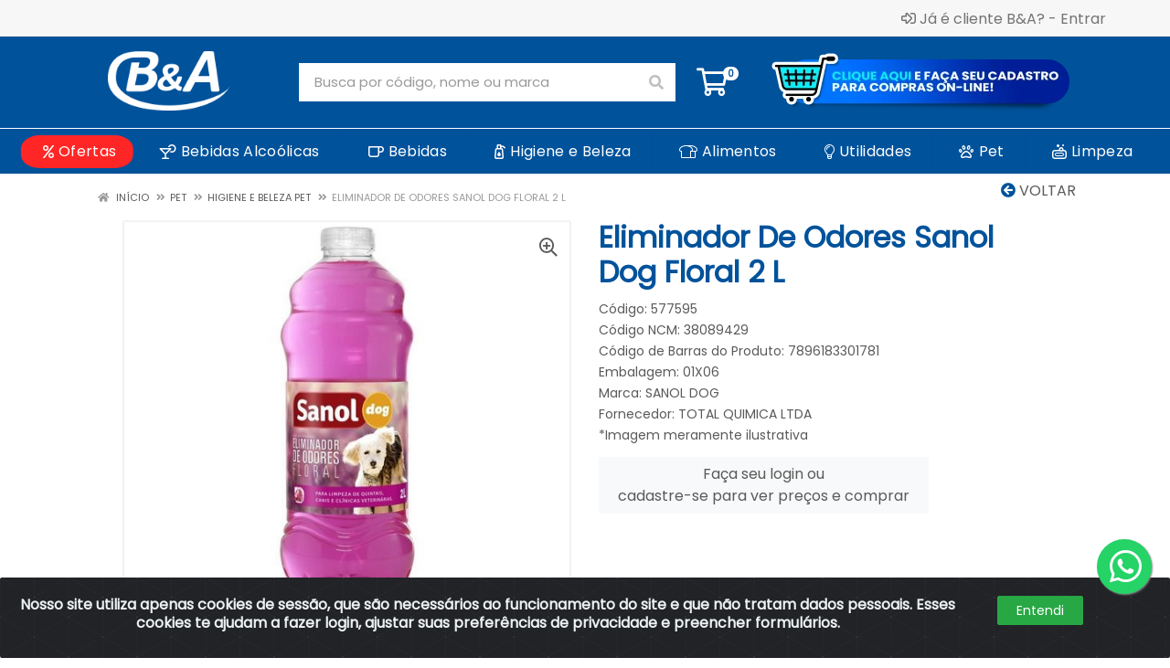

--- FILE ---
content_type: text/html; charset=UTF-8
request_url: https://www.beacomercial.com/eliminador-de-odores-sanol-dog-floral-2-l-577595-1
body_size: 13093
content:
<!DOCTYPE html>
<html lang="pt-BR" dir="ltr">
<head>
    <link rel="canonical" href="https://www.beacomercial.com/eliminador-de-odores-sanol-dog-floral-2-l-577595-1">
<meta charset="UTF-8">
<meta name="viewport" content="width=device-width, initial-scale=1.0, maximum-scale=5.0">
<meta name="format-detection" content="telephone=no">
<meta name="kdt:page" content="product"> 
<meta name="kdt:product" content="sku=577595,name=Eliminador De Odores Sanol Dog Floral 2 L">
<meta itemprop="name" content="Eliminador De Odores Sanol Dog Floral 2 L">
<meta itemprop="description" content="Eliminador De Odores Sanol Dog Floral 2 L">
<meta itemprop="url" content="https://www.beacomercial.com/eliminador-de-odores-sanol-dog-floral-2-l-577595-1">
<meta property="og:type" content="product">
<meta property="og:title" content="Eliminador De Odores Sanol Dog Floral 2 L">
<meta property="og:description" content="Eliminador De Odores Sanol Dog Floral 2 L">
<meta property="og:url" content="https://www.beacomercial.com/eliminador-de-odores-sanol-dog-floral-2-l-577595-1">
<meta property="og:price:currency" content="BRL">
<!-- <meta property="og:price:amount" content=""> -->
<meta property="product:brand" content="SANOL DOG">
<meta property="product:retailer_item_id" content="577595">
<meta property="product:item_group_id" content="02000097">
<meta itemprop="image" content="https://bea.agilecdn.com.br/577595_1.jpg">
<meta property="og:image" content="https://bea.agilecdn.com.br/577595_1.jpg">
<meta name="description" content="Descubra a maior e melhor distribuidora do estado da Paraíba! Ampla seleção de bebidas, alimentos, produtos de higiene, limpeza e produtos para animais de estimação. Mais de 10 anos distribuindo os melhores produtos e serviços. Somos a distribuidora número um para no estado da Paraíba. Contate-nos hoje mesmo!">
<title>Eliminador De Odores Sanol Dog Floral 2 L | B&A – A melhor distribuidora da Paraíba</title>
<link rel="icon" type="image/png" href="https://assets.agilecdn.com.br/images/ico_bea.png?v=690" alt="Eliminador De Odores Sanol Dog Floral 2 L | B&A – A melhor distribuidora da Paraíba">
        <link rel="stylesheet" href="https://fonts.googleapis.com/css2?family=Poppins&display=swap&display=swap" media="print" onload="if(media!='all')media='all'">
        <link rel="preload" href="https://assets.agilecdn.com.br/css/bootstrap.min.css" as="style"/>
<link rel="preload" href="https://assets.agilecdn.com.br/css/cookiealert.css" as="style"/>
<link rel="preload" href="https://assets.agilecdn.com.br/css/style.css?v=10165" as="style"/>
<link rel="preload" href="https://bea.agilecdn.com.br/css/style-1755800742.css" as="style"/>
<link rel="preload" href="https://assets.agilecdn.com.br/js/jquery.min.js?v=10165" as="script"/>
<link rel="preload" href="https://assets.agilecdn.com.br/js/bootstrap.bundle.min.js" as="script"/>
<link rel="preload" href="https://assets.agilecdn.com.br/js/cookiealert.js" as="script"/>
<link rel="preload" href="https://assets.agilecdn.com.br/js/scripts.js?v=10165" as="script"/>
<link rel="stylesheet" href="https://assets.agilecdn.com.br/css/bootstrap.min.css"/>
<link rel="stylesheet" href="https://assets.agilecdn.com.br/css/cookiealert.css"/>
<link rel="stylesheet" href="https://assets.agilecdn.com.br/css/sweetalert2.css"/>
<link rel="stylesheet" href="https://assets.agilecdn.com.br/css/owl.carousel.min.css" media="print" onload="if(media!='all')media='all'"/>
<link rel="stylesheet" href="https://assets.agilecdn.com.br/css/jquery.datetimepicker.min.css" media="print" onload="if(media!='all')media='all'"/>
<link rel="stylesheet" href="https://assets.agilecdn.com.br/css/photoswipe.css" media="print" onload="if(media!='all')media='all'"/>
<link rel="stylesheet" href="https://assets.agilecdn.com.br/css/default-skin.css" media="print" onload="if(media!='all')media='all'"/>
<link rel="stylesheet" href="https://assets.agilecdn.com.br/font-awesome/css/all.min.css" media="print" onload="if(media!='all')media='all'"/>
<link rel="stylesheet" href="https://assets.agilecdn.com.br/fonts/theme/theme.css" media="print" onload="if(media!='all')media='all'"/>
<link rel="stylesheet" href="https://assets.agilecdn.com.br/css/choices.min.css" media="print" onload="if(media!='all')media='all'"/>
<link rel="stylesheet" href="https://assets.agilecdn.com.br/css/jquery.countdown.css" media="print" onload="if(media!='all')media='all'"/>
<link rel="stylesheet" href="https://assets.agilecdn.com.br/css/cart-assistant-widget.css?v=10165">
<link rel="stylesheet" href="https://assets.agilecdn.com.br/css/grid-widget.css?v=10165">
<link rel="stylesheet" href="https://fonts.googleapis.com/css?family=Roboto:400,400i,500,500i,700,700i&display=swap" media="print" onload="if(media!='all')media='all'"/>
<link rel="stylesheet" href="https://assets.agilecdn.com.br/css/style.css?v=10165"/>
<link rel="stylesheet" href="https://bea.agilecdn.com.br/css/style-1755800742.css"/>
<script nonce="H2rqskGNNN1sAni3fLPmXw==">window.dataLayer = window.dataLayer || [];</script>
                <script nonce="H2rqskGNNN1sAni3fLPmXw==" async src="https://www.googletagmanager.com/gtag/js?id=AW-343968522"></script>
            <script nonce="H2rqskGNNN1sAni3fLPmXw==">
            function gtag(){
                window.dataLayer = window.dataLayer || [];
                window.dataLayer.push(arguments);
            }
            gtag('js', new Date());
            gtag('config', 'AW-343968522', { 'anonymize_ip': true });
            </script>
                    <script nonce="H2rqskGNNN1sAni3fLPmXw==" async src="https://www.googletagmanager.com/gtag/js?id=G-8RDK425VFH"></script>
            <script nonce="H2rqskGNNN1sAni3fLPmXw==">
            function gtag(){
                window.dataLayer = window.dataLayer || [];
                window.dataLayer.push(arguments);
            }
            gtag('js', new Date());
            gtag('config', 'G-8RDK425VFH', { 'anonymize_ip': true });
            </script>
                <script nonce="H2rqskGNNN1sAni3fLPmXw==">
                </script>
                            <script nonce="H2rqskGNNN1sAni3fLPmXw==">
        function gtag_report_conversion(url) {
            var callback = function () {
                if (typeof(url) != 'undefined') {
                }
            };
                        return true;
        }
    </script>
<script nonce="H2rqskGNNN1sAni3fLPmXw==" type="application/javascript" async src="https://d335luupugsy2.cloudfront.net/js/loader-scripts/d127cb0f-748e-4a49-98a1-07a553c55d0c-loader.js"></script>
    </head>
<body class="body-produto">
                    <div class="mobilemenu">
    <div class="mobilemenu__backdrop"></div>
    <div class="mobilemenu__body">
        <div class="mobilemenu__header">
            <div class="mobilemenu__title"><i class="fas fa-bars"></i> MENU</div>
            <button type="button" class="mobilemenu__close">
                <i class="fas fa-times"></i>
            </button>
        </div>
        <div class="mobilemenu__content">
            <ul class="mobile-links mobile-links--level--0" data-collapse data-collapse-opened-class="mobile-links__item--open">
                                                                                                                            <li class="mobile-links__item" data-collapse-item>
                        <div class="mobile-links__item-title">
                            <a href="https://www.beacomercial.com/entrar" class="mobile-links__item-link"><i class="far fa-sign-in-alt"></i>Entrar</a>
                        </div>
                    </li>
                                                            <li class="mobile-links__item" data-collapse-item>
                        <div class="mobile-links__item-title">
                            <a href="https://www.beacomercial.com/cadastrar" class="mobile-links__item-link"><i class="far fa-user-plus"></i>Cadastrar</a>
                        </div>
                    </li>
                                                                                    <li class="mobile-links__item" data-collapse-item>
                            <div class="mobile-links__item-title">
                                <a href='https://painel.beacomercial.com/' target='_blank' class='mobile-links__item-link'><i class='far fa-users'></i> Área do Colaborador</a>                            </div>
                        </li>
                                                    <li class="mobile-links__item__start"></li>
                                            <li class="mobile-links__item" data-collapse-item>
                                <div class="mobile-links__item-title" >
                                    <a class="mobile-links__item-link" href="https://www.beacomercial.com/c/1770157241089061/ofertas" target="">
                                                                                    <i class="far fa-percent"></i>
                                                                                Ofertas                                    </a>
                                                                    </div>
                                                            </li>
                                                        <li class="mobile-links__item" data-collapse-item>
                                <div class="mobile-links__item-title" >
                                    <a class="mobile-links__item-link" href="https://www.beacomercial.com/bebidas-alcoolicas" target="">
                                                                                    <i class="far fa-cocktail"></i>
                                                                                Bebidas Alcoólicas                                    </a>
                                                                            <button class="mobile-links__item-toggle" type="button" data-collapse-trigger>
                                            <i class="fas fa-chevron-down ml-1 mobile-links__item-arrow"></i>
                                        </button>
                                                                    </div>
                                                                    <div class="mobile-links__item-sub-links" data-collapse-content>
                                        <ul class="mobile-links mobile-links--level--1">
                                                                                                <li class="mobile-links__item" data-collapse-item>
                                                        <div class="mobile-links__item-title">
                                                            <a href="https://www.beacomercial.com/bebidas-alcoolicas/aperitivo" target="" class="mobile-links__item-link">
                                                                aperitivo                                                            </a>
                                                        </div>
                                                    </li>
                                                                                                    <li class="mobile-links__item" data-collapse-item>
                                                        <div class="mobile-links__item-title">
                                                            <a href="https://www.beacomercial.com/bebidas-alcoolicas/bitter-e-vermute" target="" class="mobile-links__item-link">
                                                                bitter e vermute                                                            </a>
                                                        </div>
                                                    </li>
                                                                                                    <li class="mobile-links__item" data-collapse-item>
                                                        <div class="mobile-links__item-title">
                                                            <a href="https://www.beacomercial.com/bebidas-alcoolicas/cachaca-e-aguardente" target="" class="mobile-links__item-link">
                                                                cachaça e aguardente                                                            </a>
                                                        </div>
                                                    </li>
                                                                                                    <li class="mobile-links__item" data-collapse-item>
                                                        <div class="mobile-links__item-title">
                                                            <a href="https://www.beacomercial.com/bebidas-alcoolicas/conhaque" target="" class="mobile-links__item-link">
                                                                conhaque                                                            </a>
                                                        </div>
                                                    </li>
                                                                                                    <li class="mobile-links__item" data-collapse-item>
                                                        <div class="mobile-links__item-title">
                                                            <a href="https://www.beacomercial.com/bebidas-alcoolicas/coquetel" target="" class="mobile-links__item-link">
                                                                coquetel                                                            </a>
                                                        </div>
                                                    </li>
                                                                                                    <li class="mobile-links__item" data-collapse-item>
                                                        <div class="mobile-links__item-title">
                                                            <a href="https://www.beacomercial.com/bebidas-alcoolicas/espumante" target="" class="mobile-links__item-link">
                                                                espumante                                                            </a>
                                                        </div>
                                                    </li>
                                                                                                    <li class="mobile-links__item" data-collapse-item>
                                                        <div class="mobile-links__item-title">
                                                            <a href="https://www.beacomercial.com/bebidas-alcoolicas/gin" target="" class="mobile-links__item-link">
                                                                gin                                                            </a>
                                                        </div>
                                                    </li>
                                                                                                    <li class="mobile-links__item" data-collapse-item>
                                                        <div class="mobile-links__item-title">
                                                            <a href="https://www.beacomercial.com/bebidas-alcoolicas/licor" target="" class="mobile-links__item-link">
                                                                licor                                                            </a>
                                                        </div>
                                                    </li>
                                                                                                    <li class="mobile-links__item" data-collapse-item>
                                                        <div class="mobile-links__item-title">
                                                            <a href="https://www.beacomercial.com/bebidas-alcoolicas/rum" target="" class="mobile-links__item-link">
                                                                rum                                                            </a>
                                                        </div>
                                                    </li>
                                                                                                    <li class="mobile-links__item" data-collapse-item>
                                                        <div class="mobile-links__item-title">
                                                            <a href="https://www.beacomercial.com/bebidas-alcoolicas/sake" target="" class="mobile-links__item-link">
                                                                sake                                                            </a>
                                                        </div>
                                                    </li>
                                                                                                    <li class="mobile-links__item" data-collapse-item>
                                                        <div class="mobile-links__item-title">
                                                            <a href="https://www.beacomercial.com/bebidas-alcoolicas/tequila" target="" class="mobile-links__item-link">
                                                                tequila                                                            </a>
                                                        </div>
                                                    </li>
                                                                                                    <li class="mobile-links__item" data-collapse-item>
                                                        <div class="mobile-links__item-title">
                                                            <a href="https://www.beacomercial.com/bebidas-alcoolicas/vinho" target="" class="mobile-links__item-link">
                                                                vinho                                                            </a>
                                                        </div>
                                                    </li>
                                                                                                    <li class="mobile-links__item" data-collapse-item>
                                                        <div class="mobile-links__item-title">
                                                            <a href="https://www.beacomercial.com/bebidas-alcoolicas/vodka" target="" class="mobile-links__item-link">
                                                                vodka                                                            </a>
                                                        </div>
                                                    </li>
                                                                                                    <li class="mobile-links__item" data-collapse-item>
                                                        <div class="mobile-links__item-title">
                                                            <a href="https://www.beacomercial.com/bebidas-alcoolicas/whisky" target="" class="mobile-links__item-link">
                                                                whisky                                                            </a>
                                                        </div>
                                                    </li>
                                                                                        </ul>
                                    </div>
                                                                </li>
                                                        <li class="mobile-links__item" data-collapse-item>
                                <div class="mobile-links__item-title" >
                                    <a class="mobile-links__item-link" href="https://www.beacomercial.com/bebidas" target="">
                                                                                    <i class="far fa-mug"></i>
                                                                                Bebidas                                    </a>
                                                                            <button class="mobile-links__item-toggle" type="button" data-collapse-trigger>
                                            <i class="fas fa-chevron-down ml-1 mobile-links__item-arrow"></i>
                                        </button>
                                                                    </div>
                                                                    <div class="mobile-links__item-sub-links" data-collapse-content>
                                        <ul class="mobile-links mobile-links--level--1">
                                                                                                <li class="mobile-links__item" data-collapse-item>
                                                        <div class="mobile-links__item-title">
                                                            <a href="https://www.beacomercial.com/bebidas/agua-de-coco" target="" class="mobile-links__item-link">
                                                                agua de coco                                                            </a>
                                                        </div>
                                                    </li>
                                                                                                    <li class="mobile-links__item" data-collapse-item>
                                                        <div class="mobile-links__item-title">
                                                            <a href="https://www.beacomercial.com/bebidas/bebida-pronta" target="" class="mobile-links__item-link">
                                                                bebida pronta                                                            </a>
                                                        </div>
                                                    </li>
                                                                                                    <li class="mobile-links__item" data-collapse-item>
                                                        <div class="mobile-links__item-title">
                                                            <a href="https://www.beacomercial.com/bebidas/energeticos-e-isotonicos" target="" class="mobile-links__item-link">
                                                                energeticos e isotonicos                                                            </a>
                                                        </div>
                                                    </li>
                                                                                                    <li class="mobile-links__item" data-collapse-item>
                                                        <div class="mobile-links__item-title">
                                                            <a href="https://www.beacomercial.com/bebidas/sucos-e-refrescos" target="" class="mobile-links__item-link">
                                                                sucos e refrescos                                                            </a>
                                                        </div>
                                                    </li>
                                                                                                    <li class="mobile-links__item" data-collapse-item>
                                                        <div class="mobile-links__item-title">
                                                            <a href="https://www.beacomercial.com/bebidas/xaropes" target="" class="mobile-links__item-link">
                                                                xaropes                                                            </a>
                                                        </div>
                                                    </li>
                                                                                        </ul>
                                    </div>
                                                                </li>
                                                        <li class="mobile-links__item" data-collapse-item>
                                <div class="mobile-links__item-title" >
                                    <a class="mobile-links__item-link" href="https://www.beacomercial.com/higiene-e-beleza" target="">
                                                                                    <i class="far fa-pump-soap"></i>
                                                                                Higiene e Beleza                                    </a>
                                                                            <button class="mobile-links__item-toggle" type="button" data-collapse-trigger>
                                            <i class="fas fa-chevron-down ml-1 mobile-links__item-arrow"></i>
                                        </button>
                                                                    </div>
                                                                    <div class="mobile-links__item-sub-links" data-collapse-content>
                                        <ul class="mobile-links mobile-links--level--1">
                                                                                                <li class="mobile-links__item" data-collapse-item>
                                                        <div class="mobile-links__item-title">
                                                            <a href="https://www.beacomercial.com/higiene-e-beleza/acessorios-de-beleza" target="" class="mobile-links__item-link">
                                                                acessorios de beleza                                                            </a>
                                                        </div>
                                                    </li>
                                                                                                    <li class="mobile-links__item" data-collapse-item>
                                                        <div class="mobile-links__item-title">
                                                            <a href="https://www.beacomercial.com/higiene-e-beleza/cuidados-com-as-unhas" target="" class="mobile-links__item-link">
                                                                cuidados com as unhas                                                            </a>
                                                        </div>
                                                    </li>
                                                                                                    <li class="mobile-links__item" data-collapse-item>
                                                        <div class="mobile-links__item-title">
                                                            <a href="https://www.beacomercial.com/higiene-e-beleza/cuidados-com-o-corpo" target="" class="mobile-links__item-link">
                                                                cuidados com o corpo                                                            </a>
                                                        </div>
                                                    </li>
                                                                                                    <li class="mobile-links__item" data-collapse-item>
                                                        <div class="mobile-links__item-title">
                                                            <a href="https://www.beacomercial.com/higiene-e-beleza/cuidados-com-os-cabelos" target="" class="mobile-links__item-link">
                                                                cuidados com os cabelos                                                            </a>
                                                        </div>
                                                    </li>
                                                                                                    <li class="mobile-links__item" data-collapse-item>
                                                        <div class="mobile-links__item-title">
                                                            <a href="https://www.beacomercial.com/higiene-e-beleza/fraldas" target="" class="mobile-links__item-link">
                                                                fraldas                                                            </a>
                                                        </div>
                                                    </li>
                                                                                                    <li class="mobile-links__item" data-collapse-item>
                                                        <div class="mobile-links__item-title">
                                                            <a href="https://www.beacomercial.com/higiene-e-beleza/higiene-bucal" target="" class="mobile-links__item-link">
                                                                higiene bucal                                                            </a>
                                                        </div>
                                                    </li>
                                                                                                    <li class="mobile-links__item" data-collapse-item>
                                                        <div class="mobile-links__item-title">
                                                            <a href="https://www.beacomercial.com/higiene-e-beleza/higiene-pessoal" target="" class="mobile-links__item-link">
                                                                higiene pessoal                                                            </a>
                                                        </div>
                                                    </li>
                                                                                        </ul>
                                    </div>
                                                                </li>
                                                        <li class="mobile-links__item" data-collapse-item>
                                <div class="mobile-links__item-title" >
                                    <a class="mobile-links__item-link" href="https://www.beacomercial.com/alimentos" target="">
                                                                                    <i class="fal fa-bread-loaf"></i>
                                                                                Alimentos                                    </a>
                                                                            <button class="mobile-links__item-toggle" type="button" data-collapse-trigger>
                                            <i class="fas fa-chevron-down ml-1 mobile-links__item-arrow"></i>
                                        </button>
                                                                    </div>
                                                                    <div class="mobile-links__item-sub-links" data-collapse-content>
                                        <ul class="mobile-links mobile-links--level--1">
                                                                                                <li class="mobile-links__item" data-collapse-item>
                                                        <div class="mobile-links__item-title">
                                                            <a href="https://www.beacomercial.com/alimentos/biscoitos" target="" class="mobile-links__item-link">
                                                                biscoitos                                                            </a>
                                                        </div>
                                                    </li>
                                                                                                    <li class="mobile-links__item" data-collapse-item>
                                                        <div class="mobile-links__item-title">
                                                            <a href="https://www.beacomercial.com/alimentos/chas-e-cafes" target="" class="mobile-links__item-link">
                                                                chas e cafes                                                            </a>
                                                        </div>
                                                    </li>
                                                                                                    <li class="mobile-links__item" data-collapse-item>
                                                        <div class="mobile-links__item-title">
                                                            <a href="https://www.beacomercial.com/alimentos/conserva-e-enlatados" target="" class="mobile-links__item-link">
                                                                conserva e enlatados                                                            </a>
                                                        </div>
                                                    </li>
                                                                                                    <li class="mobile-links__item" data-collapse-item>
                                                        <div class="mobile-links__item-title">
                                                            <a href="https://www.beacomercial.com/alimentos/doces-e-sobremesas" target="" class="mobile-links__item-link">
                                                                doces e sobremesas                                                            </a>
                                                        </div>
                                                    </li>
                                                                                                    <li class="mobile-links__item" data-collapse-item>
                                                        <div class="mobile-links__item-title">
                                                            <a href="https://www.beacomercial.com/alimentos/farinaceos-e-amidos" target="" class="mobile-links__item-link">
                                                                farinaceos e amidos                                                            </a>
                                                        </div>
                                                    </li>
                                                                                                    <li class="mobile-links__item" data-collapse-item>
                                                        <div class="mobile-links__item-title">
                                                            <a href="https://www.beacomercial.com/alimentos/graos-e-cereais" target="" class="mobile-links__item-link">
                                                                graos e cereais                                                            </a>
                                                        </div>
                                                    </li>
                                                                                                    <li class="mobile-links__item" data-collapse-item>
                                                        <div class="mobile-links__item-title">
                                                            <a href="https://www.beacomercial.com/alimentos/laticinios" target="" class="mobile-links__item-link">
                                                                laticinios                                                            </a>
                                                        </div>
                                                    </li>
                                                                                                    <li class="mobile-links__item" data-collapse-item>
                                                        <div class="mobile-links__item-title">
                                                            <a href="https://www.beacomercial.com/alimentos/massas" target="" class="mobile-links__item-link">
                                                                massas                                                            </a>
                                                        </div>
                                                    </li>
                                                                                                    <li class="mobile-links__item" data-collapse-item>
                                                        <div class="mobile-links__item-title">
                                                            <a href="https://www.beacomercial.com/alimentos/mistura-bolopao" target="" class="mobile-links__item-link">
                                                                mistura bolo/pao                                                            </a>
                                                        </div>
                                                    </li>
                                                                                                    <li class="mobile-links__item" data-collapse-item>
                                                        <div class="mobile-links__item-title">
                                                            <a href="https://www.beacomercial.com/alimentos/molhos" target="" class="mobile-links__item-link">
                                                                molhos                                                            </a>
                                                        </div>
                                                    </li>
                                                                                                    <li class="mobile-links__item" data-collapse-item>
                                                        <div class="mobile-links__item-title">
                                                            <a href="https://www.beacomercial.com/alimentos/oleos-azeites-e-vinagres" target="" class="mobile-links__item-link">
                                                                oleos azeites e vinagres                                                            </a>
                                                        </div>
                                                    </li>
                                                                                                    <li class="mobile-links__item" data-collapse-item>
                                                        <div class="mobile-links__item-title">
                                                            <a href="https://www.beacomercial.com/alimentos/temperos-e-condimentos" target="" class="mobile-links__item-link">
                                                                temperos e condimentos                                                            </a>
                                                        </div>
                                                    </li>
                                                                                        </ul>
                                    </div>
                                                                </li>
                                                        <li class="mobile-links__item" data-collapse-item>
                                <div class="mobile-links__item-title" >
                                    <a class="mobile-links__item-link" href="https://www.beacomercial.com/utilidades" target="">
                                                                                    <i class="fal fa-lightbulb"></i>
                                                                                Utilidades                                    </a>
                                                                            <button class="mobile-links__item-toggle" type="button" data-collapse-trigger>
                                            <i class="fas fa-chevron-down ml-1 mobile-links__item-arrow"></i>
                                        </button>
                                                                    </div>
                                                                    <div class="mobile-links__item-sub-links" data-collapse-content>
                                        <ul class="mobile-links mobile-links--level--1">
                                                                                                <li class="mobile-links__item" data-collapse-item>
                                                        <div class="mobile-links__item-title">
                                                            <a href="https://www.beacomercial.com/utilidades/acessorios" target="" class="mobile-links__item-link">
                                                                acessorios                                                             </a>
                                                        </div>
                                                    </li>
                                                                                                    <li class="mobile-links__item" data-collapse-item>
                                                        <div class="mobile-links__item-title">
                                                            <a href="https://www.beacomercial.com/utilidades/jogos" target="" class="mobile-links__item-link">
                                                                jogos                                                            </a>
                                                        </div>
                                                    </li>
                                                                                                    <li class="mobile-links__item" data-collapse-item>
                                                        <div class="mobile-links__item-title">
                                                            <a href="https://www.beacomercial.com/utilidades/material-eletrico" target="" class="mobile-links__item-link">
                                                                material eletrico                                                            </a>
                                                        </div>
                                                    </li>
                                                                                        </ul>
                                    </div>
                                                                </li>
                                                        <li class="mobile-links__item" data-collapse-item>
                                <div class="mobile-links__item-title" >
                                    <a class="mobile-links__item-link" href="https://www.beacomercial.com/pet" target="">
                                                                                    <i class="far fa-paw"></i>
                                                                                Pet                                    </a>
                                                                            <button class="mobile-links__item-toggle" type="button" data-collapse-trigger>
                                            <i class="fas fa-chevron-down ml-1 mobile-links__item-arrow"></i>
                                        </button>
                                                                    </div>
                                                                    <div class="mobile-links__item-sub-links" data-collapse-content>
                                        <ul class="mobile-links mobile-links--level--1">
                                                                                                <li class="mobile-links__item" data-collapse-item>
                                                        <div class="mobile-links__item-title">
                                                            <a href="https://www.beacomercial.com/pet/higiene-e-beleza-pet" target="" class="mobile-links__item-link">
                                                                higiene e beleza pet                                                            </a>
                                                        </div>
                                                    </li>
                                                                                        </ul>
                                    </div>
                                                                </li>
                                                        <li class="mobile-links__item" data-collapse-item>
                                <div class="mobile-links__item-title" >
                                    <a class="mobile-links__item-link" href="https://www.beacomercial.com/limpeza" target="">
                                                                                    <i class="far fa-soap"></i>
                                                                                Limpeza                                    </a>
                                                                            <button class="mobile-links__item-toggle" type="button" data-collapse-trigger>
                                            <i class="fas fa-chevron-down ml-1 mobile-links__item-arrow"></i>
                                        </button>
                                                                    </div>
                                                                    <div class="mobile-links__item-sub-links" data-collapse-content>
                                        <ul class="mobile-links mobile-links--level--1">
                                                                                                <li class="mobile-links__item" data-collapse-item>
                                                        <div class="mobile-links__item-title">
                                                            <a href="https://www.beacomercial.com/limpeza/acessorios-de-limpeza" target="" class="mobile-links__item-link">
                                                                acessorios de limpeza                                                            </a>
                                                        </div>
                                                    </li>
                                                                                                    <li class="mobile-links__item" data-collapse-item>
                                                        <div class="mobile-links__item-title">
                                                            <a href="https://www.beacomercial.com/limpeza/casa-em-geral" target="" class="mobile-links__item-link">
                                                                casa em geral                                                            </a>
                                                        </div>
                                                    </li>
                                                                                                    <li class="mobile-links__item" data-collapse-item>
                                                        <div class="mobile-links__item-title">
                                                            <a href="https://www.beacomercial.com/limpeza/limpeza-automotiva" target="" class="mobile-links__item-link">
                                                                limpeza automotiva                                                            </a>
                                                        </div>
                                                    </li>
                                                                                                    <li class="mobile-links__item" data-collapse-item>
                                                        <div class="mobile-links__item-title">
                                                            <a href="https://www.beacomercial.com/limpeza/roupas" target="" class="mobile-links__item-link">
                                                                roupas                                                            </a>
                                                        </div>
                                                    </li>
                                                                                        </ul>
                                    </div>
                                                                </li>
                                            <li class="mobile-links__item__end"></li>
            </ul>
        </div>
    </div>
</div>
        <div class="site">
            <div class="site-header__topbar-app topbar-app d-none">
    <div class="topbar-app__container container">
        <div class="row topbar-app__row">
            <div class="col-3 my-auto">
                <a class="topbar-app_app-link" href="" target="_blank">
                    <img height="48" width="48" src="https://assets.agilecdn.com.br/images/ico_bea.png?v=690" alt="Eliminador De Odores Sanol Dog Floral 2 L | B&A – A melhor distribuidora da Paraíba">
                </a>
            </div>
            <div class="col-9 text-right my-auto">
                <a class="btn btn-light btn-xs topbar-app_app-link" href="" target="_blank">Baixe já o APP da B&A <i class="far fa-arrow-to-bottom ml-2"></i></a>
            </div>
        </div>
    </div>
</div>
            <header class="site__header d-lg-none">
                <div class="mobile-header mobile-header--sticky mobile-header--sticky " data-sticky-mode="pullToShow">
    <div class="mobile-header__panel">
        <div class="container">
            <div class="mobile-header__body">
                <button class="mobile-header__menu-button" aria-label="Menu">
                    <i class="fas fa-bars"></i>
                </button>
                <a class="mobile-header__logo" href="https://www.beacomercial.com/">
                    <h1><img loading="lazy" src="https://assets.agilecdn.com.br/images/logo_bea.png?v=690" alt="B&A – A melhor distribuidora da Paraíba"></h1>
                </a>
                <div class="mobile-header__search">
                    <form class="mobile-header__search-form" method="post" data-form="buscar" autocomplete="off">
                        <button type="button" id="btn-voice-search" class="mobile-header__search-button voice-btn" aria-label="Pesquisar por voz" title="Pesquisar por voz"> <i class="fas fa-microphone"></i> </button><input class="mobile-header__search-input" name="s" placeholder="Busca por código, nome ou marca" aria-label="Busca por código, nome ou marca" type="text" value=""> <div class="input-group-append">
                            <button class="mobile-header__search-button" type="button" data-click="limparBusca" style="display: none;"><i class="fas fa-times"></i></button>
                        </div>
                        <button class="mobile-header__search-button" aria-label="Pesquisar" type="submit">
                            <i class="fas fa-search"></i>
                        </button>
                    </form>
                </div>
                <div class="mobile-header__indicators">
                    <div class="indicator indicator--mobile">
                        <a href="https://www.beacomercial.com/carrinho" class="indicator__button">
                            <span class="indicator__area">
                                <i class="far fa-shopping-cart" title="Meu Carrinho"></i>
                                <span class="indicator__value" data-value="contador_carrinho">0</span>
                            </span>
                        </a>
                    </div>
                </div>
            </div>
        </div>
    </div>
</div>            </header>
            <header class="site__header d-lg-block d-none">
                <div class="site-header ">
                    <div class="site-header__topbar topbar">
    <div class="topbar__container container">
        <div class="topbar__row">
            <div class="topbar__item topbar__item--link">
                                                                                </div>
            <div class="topbar__spring"></div>
                                                            <div class="topbar__item topbar__item--link topbar__item--entrar">
                    <a class="topbar-link" href="https://www.beacomercial.com/entrar"><i class="far fa-sign-in-alt mr-1"></i>Já é cliente B&A? - Entrar</a>
                </div>
                                                <div class="topbar__item topbar__item--link topbar__item--divider topbar__item--cadastrar">|</div>
                <div class="topbar__item topbar__item--link topbar__item--cadastrar">
                    <a class="topbar-link" href="https://www.beacomercial.com/cadastrar"><i class="far fa-user-plus mr-1"></i>Cadastrar</a>
                </div>
                                                                    </div>
    </div>
</div>
<div class="site-header__middle container ">
    <div class="site-header__logo">
        <a href="https://www.beacomercial.com/">
            <h1><img src="https://assets.agilecdn.com.br/images/logo_bea.png?v=690" alt="B&A – A melhor distribuidora da Paraíba"></h1>
        </a>
    </div>
    <div class="site-header__search">
        <div class="search">
            <form class="search__form" method="post" data-form="buscar" autocomplete="off">
                <button type="button" id="btn-voice-search" class="search__button voice-btn" aria-label="Pesquisar por voz" title="Pesquisar por voz"> <i class="fas fa-microphone"></i> </button><input class="search__input" name="s" placeholder="Busca por código, nome ou marca" aria-label="Busca por código, nome ou marca" type="text" value=""> <div class="input-group-append">
                    <button class="search__button" type="button" data-click="limparBusca" style="display: none;"><i class="fas fa-times"></i></button>
                </div>
                <button class="search__button" aria-label="Pesquisar" type="submit">
                    <i class="fas fa-search"></i>
                </button>
                <div class="search__border"></div>
            </form>
        </div>
    </div>
    <div class="site-header__cart">
        <a href="https://www.beacomercial.com/carrinho" class="indicator__button">
            <span class="indicator__area">
                <i class="far fa-shopping-cart" title="Meu Carrinho"></i>
                <span class="indicator__value" data-value="contador_carrinho">0</span>
            </span>
        </a>
    </div>
    <div class="site-header__cart_logo">
        <a href="https://www.beacomercial.com/cadastrar" class="indicator__button">
            <span class="indicator__area">
                <img src="https://bea.agilecdn.com.br/arquivos/cadastro&amp;compras4.png">
            </span>
        </a>
    </div>
</div><div class="site-header__nav-panel">
    <div class="nav-panel nav-panel--sticky" data-sticky-mode="pullToShow">
        <div class="nav-panel__container container">
            <div class="nav-panel__row">
                                <div class="nav-panel__nav-links nav-links">
                    <ul class="nav-links__list">
                                                            <li class="nav-links__item nav-links__item--has-submenu ">
                                        <a class="nav-links__item-link" href="https://www.beacomercial.com/c/1770157241089061/ofertas" target="">
                                            <div class="nav-links__item-body" style="">
                                                                                                    <i class="far fa-percent"></i>
                                                                                                                                                Ofertas                                                                                            </div>
                                        </a>
                                                                            </li>
                                                                        <li class="nav-links__item nav-links__item--has-submenu ">
                                        <a class="nav-links__item-link" href="https://www.beacomercial.com/bebidas-alcoolicas" target="">
                                            <div class="nav-links__item-body" style="">
                                                                                                    <i class="far fa-cocktail"></i>
                                                                                                                                                Bebidas Alcoólicas                                                                                                    <i class="fas fa-chevron-down ml-1"></i>
                                                                                                </div>
                                        </a>
                                                                                    <div class="nav-links__submenu nav-links__submenu--type--megamenu nav-links__submenu--size--nl">
                                                <div class="megamenu">
                                                    <div class="megamenu__body">
                                                        <div class="row">
                                                                                                                            <div class="col-6">
                                                                    <ul class="megamenu__links megamenu__links--level--0">
                                                                        <li class="megamenu__item  megamenu__item--with-submenu ">
                                                                            <ul class="megamenu__links megamenu__links--level--1">
                                                                                                                                                                        <li class="megamenu__item">
                                                                                            <a href="https://www.beacomercial.com/bebidas-alcoolicas/aperitivo" target="">
                                                                                                aperitivo                                                                                            </a>
                                                                                        </li>
                                                                                                                                                                            <li class="megamenu__item">
                                                                                            <a href="https://www.beacomercial.com/bebidas-alcoolicas/bitter-e-vermute" target="">
                                                                                                bitter e vermute                                                                                            </a>
                                                                                        </li>
                                                                                                                                                                            <li class="megamenu__item">
                                                                                            <a href="https://www.beacomercial.com/bebidas-alcoolicas/cachaca-e-aguardente" target="">
                                                                                                cachaça e aguardente                                                                                            </a>
                                                                                        </li>
                                                                                                                                                                            <li class="megamenu__item">
                                                                                            <a href="https://www.beacomercial.com/bebidas-alcoolicas/conhaque" target="">
                                                                                                conhaque                                                                                            </a>
                                                                                        </li>
                                                                                                                                                                            <li class="megamenu__item">
                                                                                            <a href="https://www.beacomercial.com/bebidas-alcoolicas/coquetel" target="">
                                                                                                coquetel                                                                                            </a>
                                                                                        </li>
                                                                                                                                                                            <li class="megamenu__item">
                                                                                            <a href="https://www.beacomercial.com/bebidas-alcoolicas/espumante" target="">
                                                                                                espumante                                                                                            </a>
                                                                                        </li>
                                                                                                                                                                            <li class="megamenu__item">
                                                                                            <a href="https://www.beacomercial.com/bebidas-alcoolicas/gin" target="">
                                                                                                gin                                                                                            </a>
                                                                                        </li>
                                                                                                                                                                </ul>
                                                                        </li>
                                                                    </ul>
                                                                </div>
                                                                                                                            <div class="col-6">
                                                                    <ul class="megamenu__links megamenu__links--level--0">
                                                                        <li class="megamenu__item  megamenu__item--with-submenu ">
                                                                            <ul class="megamenu__links megamenu__links--level--1">
                                                                                                                                                                        <li class="megamenu__item">
                                                                                            <a href="https://www.beacomercial.com/bebidas-alcoolicas/licor" target="">
                                                                                                licor                                                                                            </a>
                                                                                        </li>
                                                                                                                                                                            <li class="megamenu__item">
                                                                                            <a href="https://www.beacomercial.com/bebidas-alcoolicas/rum" target="">
                                                                                                rum                                                                                            </a>
                                                                                        </li>
                                                                                                                                                                            <li class="megamenu__item">
                                                                                            <a href="https://www.beacomercial.com/bebidas-alcoolicas/sake" target="">
                                                                                                sake                                                                                            </a>
                                                                                        </li>
                                                                                                                                                                            <li class="megamenu__item">
                                                                                            <a href="https://www.beacomercial.com/bebidas-alcoolicas/tequila" target="">
                                                                                                tequila                                                                                            </a>
                                                                                        </li>
                                                                                                                                                                            <li class="megamenu__item">
                                                                                            <a href="https://www.beacomercial.com/bebidas-alcoolicas/vinho" target="">
                                                                                                vinho                                                                                            </a>
                                                                                        </li>
                                                                                                                                                                            <li class="megamenu__item">
                                                                                            <a href="https://www.beacomercial.com/bebidas-alcoolicas/vodka" target="">
                                                                                                vodka                                                                                            </a>
                                                                                        </li>
                                                                                                                                                                            <li class="megamenu__item">
                                                                                            <a href="https://www.beacomercial.com/bebidas-alcoolicas/whisky" target="">
                                                                                                whisky                                                                                            </a>
                                                                                        </li>
                                                                                                                                                                </ul>
                                                                        </li>
                                                                    </ul>
                                                                </div>
                                                                                                                    </div>
                                                    </div>
                                                </div>
                                            </div>
                                                                            </li>
                                                                        <li class="nav-links__item nav-links__item--has-submenu ">
                                        <a class="nav-links__item-link" href="https://www.beacomercial.com/bebidas" target="">
                                            <div class="nav-links__item-body" style="">
                                                                                                    <i class="far fa-mug"></i>
                                                                                                                                                Bebidas                                                                                                    <i class="fas fa-chevron-down ml-1"></i>
                                                                                                </div>
                                        </a>
                                                                                    <div class="nav-links__submenu nav-links__submenu--type--megamenu nav-links__submenu--size--nl">
                                                <div class="megamenu">
                                                    <div class="megamenu__body">
                                                        <div class="row">
                                                                                                                            <div class="col-6">
                                                                    <ul class="megamenu__links megamenu__links--level--0">
                                                                        <li class="megamenu__item  megamenu__item--with-submenu ">
                                                                            <ul class="megamenu__links megamenu__links--level--1">
                                                                                                                                                                        <li class="megamenu__item">
                                                                                            <a href="https://www.beacomercial.com/bebidas/agua-de-coco" target="">
                                                                                                agua de coco                                                                                            </a>
                                                                                        </li>
                                                                                                                                                                            <li class="megamenu__item">
                                                                                            <a href="https://www.beacomercial.com/bebidas/bebida-pronta" target="">
                                                                                                bebida pronta                                                                                            </a>
                                                                                        </li>
                                                                                                                                                                            <li class="megamenu__item">
                                                                                            <a href="https://www.beacomercial.com/bebidas/energeticos-e-isotonicos" target="">
                                                                                                energeticos e isotonicos                                                                                            </a>
                                                                                        </li>
                                                                                                                                                                </ul>
                                                                        </li>
                                                                    </ul>
                                                                </div>
                                                                                                                            <div class="col-6">
                                                                    <ul class="megamenu__links megamenu__links--level--0">
                                                                        <li class="megamenu__item  megamenu__item--with-submenu ">
                                                                            <ul class="megamenu__links megamenu__links--level--1">
                                                                                                                                                                        <li class="megamenu__item">
                                                                                            <a href="https://www.beacomercial.com/bebidas/sucos-e-refrescos" target="">
                                                                                                sucos e refrescos                                                                                            </a>
                                                                                        </li>
                                                                                                                                                                            <li class="megamenu__item">
                                                                                            <a href="https://www.beacomercial.com/bebidas/xaropes" target="">
                                                                                                xaropes                                                                                            </a>
                                                                                        </li>
                                                                                                                                                                </ul>
                                                                        </li>
                                                                    </ul>
                                                                </div>
                                                                                                                    </div>
                                                    </div>
                                                </div>
                                            </div>
                                                                            </li>
                                                                        <li class="nav-links__item nav-links__item--has-submenu ">
                                        <a class="nav-links__item-link" href="https://www.beacomercial.com/higiene-e-beleza" target="">
                                            <div class="nav-links__item-body" style="">
                                                                                                    <i class="far fa-pump-soap"></i>
                                                                                                                                                Higiene e Beleza                                                                                                    <i class="fas fa-chevron-down ml-1"></i>
                                                                                                </div>
                                        </a>
                                                                                    <div class="nav-links__submenu nav-links__submenu--type--megamenu nav-links__submenu--size--nl">
                                                <div class="megamenu">
                                                    <div class="megamenu__body">
                                                        <div class="row">
                                                                                                                            <div class="col-6">
                                                                    <ul class="megamenu__links megamenu__links--level--0">
                                                                        <li class="megamenu__item  megamenu__item--with-submenu ">
                                                                            <ul class="megamenu__links megamenu__links--level--1">
                                                                                                                                                                        <li class="megamenu__item">
                                                                                            <a href="https://www.beacomercial.com/higiene-e-beleza/acessorios-de-beleza" target="">
                                                                                                acessorios de beleza                                                                                            </a>
                                                                                        </li>
                                                                                                                                                                            <li class="megamenu__item">
                                                                                            <a href="https://www.beacomercial.com/higiene-e-beleza/cuidados-com-as-unhas" target="">
                                                                                                cuidados com as unhas                                                                                            </a>
                                                                                        </li>
                                                                                                                                                                            <li class="megamenu__item">
                                                                                            <a href="https://www.beacomercial.com/higiene-e-beleza/cuidados-com-o-corpo" target="">
                                                                                                cuidados com o corpo                                                                                            </a>
                                                                                        </li>
                                                                                                                                                                            <li class="megamenu__item">
                                                                                            <a href="https://www.beacomercial.com/higiene-e-beleza/cuidados-com-os-cabelos" target="">
                                                                                                cuidados com os cabelos                                                                                            </a>
                                                                                        </li>
                                                                                                                                                                </ul>
                                                                        </li>
                                                                    </ul>
                                                                </div>
                                                                                                                            <div class="col-6">
                                                                    <ul class="megamenu__links megamenu__links--level--0">
                                                                        <li class="megamenu__item  megamenu__item--with-submenu ">
                                                                            <ul class="megamenu__links megamenu__links--level--1">
                                                                                                                                                                        <li class="megamenu__item">
                                                                                            <a href="https://www.beacomercial.com/higiene-e-beleza/fraldas" target="">
                                                                                                fraldas                                                                                            </a>
                                                                                        </li>
                                                                                                                                                                            <li class="megamenu__item">
                                                                                            <a href="https://www.beacomercial.com/higiene-e-beleza/higiene-bucal" target="">
                                                                                                higiene bucal                                                                                            </a>
                                                                                        </li>
                                                                                                                                                                            <li class="megamenu__item">
                                                                                            <a href="https://www.beacomercial.com/higiene-e-beleza/higiene-pessoal" target="">
                                                                                                higiene pessoal                                                                                            </a>
                                                                                        </li>
                                                                                                                                                                </ul>
                                                                        </li>
                                                                    </ul>
                                                                </div>
                                                                                                                    </div>
                                                    </div>
                                                </div>
                                            </div>
                                                                            </li>
                                                                        <li class="nav-links__item nav-links__item--has-submenu ">
                                        <a class="nav-links__item-link" href="https://www.beacomercial.com/alimentos" target="">
                                            <div class="nav-links__item-body" style="">
                                                                                                    <i class="fal fa-bread-loaf"></i>
                                                                                                                                                Alimentos                                                                                                    <i class="fas fa-chevron-down ml-1"></i>
                                                                                                </div>
                                        </a>
                                                                                    <div class="nav-links__submenu nav-links__submenu--type--megamenu nav-links__submenu--size--nl">
                                                <div class="megamenu">
                                                    <div class="megamenu__body">
                                                        <div class="row">
                                                                                                                            <div class="col-6">
                                                                    <ul class="megamenu__links megamenu__links--level--0">
                                                                        <li class="megamenu__item  megamenu__item--with-submenu ">
                                                                            <ul class="megamenu__links megamenu__links--level--1">
                                                                                                                                                                        <li class="megamenu__item">
                                                                                            <a href="https://www.beacomercial.com/alimentos/biscoitos" target="">
                                                                                                biscoitos                                                                                            </a>
                                                                                        </li>
                                                                                                                                                                            <li class="megamenu__item">
                                                                                            <a href="https://www.beacomercial.com/alimentos/chas-e-cafes" target="">
                                                                                                chas e cafes                                                                                            </a>
                                                                                        </li>
                                                                                                                                                                            <li class="megamenu__item">
                                                                                            <a href="https://www.beacomercial.com/alimentos/conserva-e-enlatados" target="">
                                                                                                conserva e enlatados                                                                                            </a>
                                                                                        </li>
                                                                                                                                                                            <li class="megamenu__item">
                                                                                            <a href="https://www.beacomercial.com/alimentos/doces-e-sobremesas" target="">
                                                                                                doces e sobremesas                                                                                            </a>
                                                                                        </li>
                                                                                                                                                                            <li class="megamenu__item">
                                                                                            <a href="https://www.beacomercial.com/alimentos/farinaceos-e-amidos" target="">
                                                                                                farinaceos e amidos                                                                                            </a>
                                                                                        </li>
                                                                                                                                                                            <li class="megamenu__item">
                                                                                            <a href="https://www.beacomercial.com/alimentos/graos-e-cereais" target="">
                                                                                                graos e cereais                                                                                            </a>
                                                                                        </li>
                                                                                                                                                                </ul>
                                                                        </li>
                                                                    </ul>
                                                                </div>
                                                                                                                            <div class="col-6">
                                                                    <ul class="megamenu__links megamenu__links--level--0">
                                                                        <li class="megamenu__item  megamenu__item--with-submenu ">
                                                                            <ul class="megamenu__links megamenu__links--level--1">
                                                                                                                                                                        <li class="megamenu__item">
                                                                                            <a href="https://www.beacomercial.com/alimentos/laticinios" target="">
                                                                                                laticinios                                                                                            </a>
                                                                                        </li>
                                                                                                                                                                            <li class="megamenu__item">
                                                                                            <a href="https://www.beacomercial.com/alimentos/massas" target="">
                                                                                                massas                                                                                            </a>
                                                                                        </li>
                                                                                                                                                                            <li class="megamenu__item">
                                                                                            <a href="https://www.beacomercial.com/alimentos/mistura-bolopao" target="">
                                                                                                mistura bolo/pao                                                                                            </a>
                                                                                        </li>
                                                                                                                                                                            <li class="megamenu__item">
                                                                                            <a href="https://www.beacomercial.com/alimentos/molhos" target="">
                                                                                                molhos                                                                                            </a>
                                                                                        </li>
                                                                                                                                                                            <li class="megamenu__item">
                                                                                            <a href="https://www.beacomercial.com/alimentos/oleos-azeites-e-vinagres" target="">
                                                                                                oleos azeites e vinagres                                                                                            </a>
                                                                                        </li>
                                                                                                                                                                            <li class="megamenu__item">
                                                                                            <a href="https://www.beacomercial.com/alimentos/temperos-e-condimentos" target="">
                                                                                                temperos e condimentos                                                                                            </a>
                                                                                        </li>
                                                                                                                                                                </ul>
                                                                        </li>
                                                                    </ul>
                                                                </div>
                                                                                                                    </div>
                                                    </div>
                                                </div>
                                            </div>
                                                                            </li>
                                                                        <li class="nav-links__item nav-links__item--has-submenu ">
                                        <a class="nav-links__item-link" href="https://www.beacomercial.com/utilidades" target="">
                                            <div class="nav-links__item-body" style="">
                                                                                                    <i class="fal fa-lightbulb"></i>
                                                                                                                                                Utilidades                                                                                                    <i class="fas fa-chevron-down ml-1"></i>
                                                                                                </div>
                                        </a>
                                                                                    <div class="nav-links__submenu nav-links__submenu--type--megamenu nav-links__submenu--size--nl">
                                                <div class="megamenu">
                                                    <div class="megamenu__body">
                                                        <div class="row">
                                                                                                                            <div class="col-6">
                                                                    <ul class="megamenu__links megamenu__links--level--0">
                                                                        <li class="megamenu__item  megamenu__item--with-submenu ">
                                                                            <ul class="megamenu__links megamenu__links--level--1">
                                                                                                                                                                        <li class="megamenu__item">
                                                                                            <a href="https://www.beacomercial.com/utilidades/acessorios" target="">
                                                                                                acessorios                                                                                             </a>
                                                                                        </li>
                                                                                                                                                                            <li class="megamenu__item">
                                                                                            <a href="https://www.beacomercial.com/utilidades/jogos" target="">
                                                                                                jogos                                                                                            </a>
                                                                                        </li>
                                                                                                                                                                </ul>
                                                                        </li>
                                                                    </ul>
                                                                </div>
                                                                                                                            <div class="col-6">
                                                                    <ul class="megamenu__links megamenu__links--level--0">
                                                                        <li class="megamenu__item  megamenu__item--with-submenu ">
                                                                            <ul class="megamenu__links megamenu__links--level--1">
                                                                                                                                                                        <li class="megamenu__item">
                                                                                            <a href="https://www.beacomercial.com/utilidades/material-eletrico" target="">
                                                                                                material eletrico                                                                                            </a>
                                                                                        </li>
                                                                                                                                                                </ul>
                                                                        </li>
                                                                    </ul>
                                                                </div>
                                                                                                                    </div>
                                                    </div>
                                                </div>
                                            </div>
                                                                            </li>
                                                                        <li class="nav-links__item nav-links__item--has-submenu ">
                                        <a class="nav-links__item-link" href="https://www.beacomercial.com/pet" target="">
                                            <div class="nav-links__item-body" style="">
                                                                                                    <i class="far fa-paw"></i>
                                                                                                                                                Pet                                                                                                    <i class="fas fa-chevron-down ml-1"></i>
                                                                                                </div>
                                        </a>
                                                                                    <div class="nav-links__submenu nav-links__submenu--type--megamenu nav-links__submenu--size--nl">
                                                <div class="megamenu">
                                                    <div class="megamenu__body">
                                                        <div class="row">
                                                                                                                            <div class="col-6">
                                                                    <ul class="megamenu__links megamenu__links--level--0">
                                                                        <li class="megamenu__item  megamenu__item--with-submenu ">
                                                                            <ul class="megamenu__links megamenu__links--level--1">
                                                                                                                                                                        <li class="megamenu__item">
                                                                                            <a href="https://www.beacomercial.com/pet/higiene-e-beleza-pet" target="">
                                                                                                higiene e beleza pet                                                                                            </a>
                                                                                        </li>
                                                                                                                                                                </ul>
                                                                        </li>
                                                                    </ul>
                                                                </div>
                                                                                                                            <div class="col-6">
                                                                    <ul class="megamenu__links megamenu__links--level--0">
                                                                        <li class="megamenu__item  megamenu__item--with-submenu ">
                                                                            <ul class="megamenu__links megamenu__links--level--1">
                                                                                                                                                            </ul>
                                                                        </li>
                                                                    </ul>
                                                                </div>
                                                                                                                    </div>
                                                    </div>
                                                </div>
                                            </div>
                                                                            </li>
                                                                        <li class="nav-links__item nav-links__item--has-submenu ">
                                        <a class="nav-links__item-link" href="https://www.beacomercial.com/limpeza" target="">
                                            <div class="nav-links__item-body" style="">
                                                                                                    <i class="far fa-soap"></i>
                                                                                                                                                Limpeza                                                                                                    <i class="fas fa-chevron-down ml-1"></i>
                                                                                                </div>
                                        </a>
                                                                                    <div class="nav-links__submenu nav-links__submenu--type--megamenu nav-links__submenu--size--nl">
                                                <div class="megamenu">
                                                    <div class="megamenu__body">
                                                        <div class="row">
                                                                                                                            <div class="col-6">
                                                                    <ul class="megamenu__links megamenu__links--level--0">
                                                                        <li class="megamenu__item  megamenu__item--with-submenu ">
                                                                            <ul class="megamenu__links megamenu__links--level--1">
                                                                                                                                                                        <li class="megamenu__item">
                                                                                            <a href="https://www.beacomercial.com/limpeza/acessorios-de-limpeza" target="">
                                                                                                acessorios de limpeza                                                                                            </a>
                                                                                        </li>
                                                                                                                                                                            <li class="megamenu__item">
                                                                                            <a href="https://www.beacomercial.com/limpeza/casa-em-geral" target="">
                                                                                                casa em geral                                                                                            </a>
                                                                                        </li>
                                                                                                                                                                </ul>
                                                                        </li>
                                                                    </ul>
                                                                </div>
                                                                                                                            <div class="col-6">
                                                                    <ul class="megamenu__links megamenu__links--level--0">
                                                                        <li class="megamenu__item  megamenu__item--with-submenu ">
                                                                            <ul class="megamenu__links megamenu__links--level--1">
                                                                                                                                                                        <li class="megamenu__item">
                                                                                            <a href="https://www.beacomercial.com/limpeza/limpeza-automotiva" target="">
                                                                                                limpeza automotiva                                                                                            </a>
                                                                                        </li>
                                                                                                                                                                            <li class="megamenu__item">
                                                                                            <a href="https://www.beacomercial.com/limpeza/roupas" target="">
                                                                                                roupas                                                                                            </a>
                                                                                        </li>
                                                                                                                                                                </ul>
                                                                        </li>
                                                                    </ul>
                                                                </div>
                                                                                                                    </div>
                                                    </div>
                                                </div>
                                            </div>
                                                                            </li>
                                                        </ul>
                </div>
                <div class="nav-panel__indicators">
                                    </div>
                            </div>
        </div>
    </div>
<a id="site-header__nav-panel"></a></div>
                </div>
            </header>
            <div class="site__body ">
                <div class="container container__product-detail" data-content="product-detail" data-component-id="4520">    <div class="page-header">
        <div class="page-header__container">
                            <div class="page-header__back">
                    <button type="button" class="btn btn-default" id="btn-voltar"><i class="fas fa-arrow-circle-left"></i> Voltar</button>
                </div>
                        <div class="page-header__breadcrumb">
                <nav aria-label="breadcrumb">
                    <ol class="breadcrumb" itemscope itemtype="http://schema.org/BreadcrumbList">
                        <li class="breadcrumb-item" itemprop="itemListElement" itemscope itemtype="http://schema.org/ListItem">
                            <a href="https://www.beacomercial.com/" itemprop="item"><span itemprop="name"><i class="fas fa-home"></i> Início</span></a>
                            <i class="fas fa-angle-double-right"></i>
                            <meta itemprop="position" content="1" />
                        </li>
                                                    <li class="breadcrumb-item " itemprop="itemListElement" itemscope itemtype="http://schema.org/ListItem">
                                                                    <a href="https://www.beacomercial.com/pet" itemprop="item"><span itemprop="name">pet</span></a>
                                                                                                    <i class="fas fa-angle-double-right"></i>
                                                                <meta itemprop="position" content="2" />
                            </li>
                                                        <li class="breadcrumb-item " itemprop="itemListElement" itemscope itemtype="http://schema.org/ListItem">
                                                                    <a href="https://www.beacomercial.com/pet/higiene-e-beleza-pet" itemprop="item"><span itemprop="name">higiene e beleza pet</span></a>
                                                                                                    <i class="fas fa-angle-double-right"></i>
                                                                <meta itemprop="position" content="3" />
                            </li>
                                                        <li class="breadcrumb-item active" itemprop="itemListElement" itemscope itemtype="http://schema.org/ListItem">
                                                                    <a href="https://www.beacomercial.com/eliminador-de-odores-sanol-dog-floral-2-l-577595-1" itemprop="item"><span itemprop="name">Eliminador De Odores Sanol Dog Floral 2 L</span></a>
                                                                                                <meta itemprop="position" content="4" />
                            </li>
                                                </ol>
                </nav>
            </div>
        </div>
    </div>
<div class="block">
    <div class="container">
        <div class="product product--layout--standard" data-layout="standard">
            <div class="row" data-content="product-info">
                <div class="col-12 col-md-6">
            <div class="product__gallery">
            <div class="product-gallery">
                <div class="product-gallery__featured">
                    <button class="product-gallery__zoom">
                        <i class="far fa-search-plus"></i>
                    </button>
                    <div class="owl-carousel" id="product-image">
                                                    <div class="product-image product-image--location--gallery">
                                <a href="https://bea.agilecdn.com.br/577595_1.jpg?v=129-382825785" class="product-image__body" target="_blank">
                                    <img class="product-image__img" src="https://bea.agilecdn.com.br/577595_1.jpg?v=129-382825785" alt="Eliminador De Odores Sanol Dog Floral 2 L" title="Eliminador De Odores Sanol Dog Floral 2 L" fetchpriority="high">
                                </a>
                            </div>
                                            </div>
                </div>
                            </div>
        </div>
    </div>
<div class="col-12 col-md-6">
	<div class="product__info">
	    		        <div data-content="div-embalagem" data-id-produto="577595" data-codigo-produto="577595" data-id-produto-pai="577593" data-id-fornecedor="1613" data-id-marca="181" data-id-embalagem="99005775950789618330178100000001" >
		            <div class="product__ideas-list position-absolute col-12 text-right">
		            	                                                		            </div>
		            <div class="product__badges-list">
		            		            		            		                		        </div>
		        <h1 class="product__name">Eliminador De Odores Sanol Dog Floral 2 L</h1>
		        <h2 class="product__description"></h2>
		        		            		            <ul class="product__features mt-2">
		                		                		                		                    <li class="product__features--codigo">Código: 577595</li>
		                		                		                    <li class="product__features--ncm">Código NCM: 38089429</li>
		                		                		                    <li class="product__features--ean">Código de Barras do Produto: 7896183301781</li>
		                		                		                		                		                		                    <li class="product__features--embalagem-nome">Embalagem: 01X06</li>
		                		                		                		                		                		                		                		                    <li class="product__features--marca">Marca: <a href="https://www.beacomercial.com/m/181/sanol-dog">SANOL DOG</a></li>
		                		                		                		                		                    <li class="product__features--fornecedor">Fornecedor: <a href="https://www.beacomercial.com/f/1613/total-quimica-ltda">TOTAL QUIMICA LTDA</a></li>
		                		                		                		                		                    <li>*Imagem meramente ilustrativa</li>
		                		            </ul>
		            							            <div>
		                		                		            </div>
		        </div>
		    		    		                        <div data-content="div-embalagem" data-id-produto="577595" data-codigo-produto="577595" data-id-produto-pai="577593" data-id-fornecedor="1613" data-id-marca="181" data-id-embalagem="99005775950789618330178100000001" >
		            		            		            		            <div class="form-group product__option">
		            			                			                    <div class="product__actions mt-2">
		                        <div class="product__actions-item product__actions-item--addtocart">
		                            <a class="btn btn-light" href="https://www.beacomercial.com/entrar">Faça seu login ou <br>cadastre-se para ver preços e comprar</a>
		                        </div>
		                    </div>
		                		                		                		                		                		            </div>
		        </div>
		    			</div>
</div>
            </div>
        </div>
    </div>
</div>
<script type="application/ld+json">
{
  "@context": "https://schema.org",
  "@type": "Product",
  "name": "Eliminador De Odores Sanol Dog Floral 2 L",
  "image": "https://bea.agilecdn.com.br/577595_1.jpg?v=129-382825785",
  "url": "https://www.beacomercial.com/eliminador-de-odores-sanol-dog-floral-2-l-577595-1",
  "description": "O eliminador de odores Sanol Dog trás um aroma suave e agradável ao ambiente. A Sanol Dog se preocupa com o bem-estar de todos os animais e do meio ambiente. Por isso as fórmulas são bio-degradáveis e não possuem parabenos e petrolatos que agridem tanto a natureza como a saúde dos seres vivos. Nossos produtos são cruelty-free, ou seja, não são testadas em animais, e nossas embalagens são recicláveis, além de super ergonômicas.",
  "brand": {
    "@type": "Brand",
    "name": "SANOL DOG"
  },
  "category": "pet > higiene e beleza pet",
  "gtin13": "7896183301781",
  "sku": "6354",
  "mpn": "6354",
  "height": "11",
  "width": "11",
  "depth": "30",
  "weight": "2.128",
  "offers": {
    "@type": "Offer",
    "url": "https://www.beacomercial.com/eliminador-de-odores-sanol-dog-floral-2-l-577595-1",
    "priceCurrency": "BRL",
        "itemCondition": "https://schema.org/NewCondition",
    "availability": "https://schema.org/InStock",
    "seller": {
      "@type": "Organization",
      "name": "B&A – A melhor distribuidora da Paraíba"
    }
  }
}
</script>
<script>
window.dataLayer.push(function() { this.reset(); });
window.dataLayer.push({
    event: 'view_item',
        ecommerce: {
                        value: '0.00',
                currency: 'BRL',
        items: [
            {
                item_id: '577595',
                sku: '577595',
                item_name: 'Eliminador De Odores Sanol Dog Floral 2 L',
                                price: '0.00',
                                item_brand: 'SANOL DOG',
                item_category: 'pet > higiene e beleza pet',
                quantity: '1'
            }
        ]
    }
});
</script>
</div><div class="container container__product-description" data-content="product-description" data-component-id="4522"></div><div class="container container__products-carousel-grid" data-content="products-carousel-grid" data-component-id="4521">    <div class="skeleton-carousel">
        <div class="skeleton-item"></div>
        <div class="skeleton-item"></div>
        <div class="skeleton-item"></div>
        <div class="skeleton-item"></div>
        <div class="skeleton-item"></div>
      </div>
    </div>            </div>
            <div class="pswp" tabindex="-1" role="dialog" aria-hidden="true">
                <div class="pswp__bg"></div>
                <div class="pswp__scroll-wrap">
                    <div class="pswp__container">
                        <div class="pswp__item"></div>
                        <div class="pswp__item"></div>
                        <div class="pswp__item"></div>
                    </div>
                    <div class="pswp__ui pswp__ui--hidden">
                        <div class="pswp__top-bar">
                            <div class="pswp__counter"></div>
                            <button class="pswp__button pswp__button--close" title="Fechar (Esc)"></button>
                            <button class="pswp__button pswp__button--fs" title="Tela cheia"></button>
                            <button class="pswp__button pswp__button--zoom" title="Zoom"></button>
                            <div class="pswp__preloader">
                                <div class="pswp__preloader__icn">
                                    <div class="pswp__preloader__cut">
                                        <div class="pswp__preloader__donut"></div>
                                    </div>
                                </div>
                            </div>
                        </div>
                        <div class="pswp__share-modal pswp__share-modal--hidden pswp__single-tap">
                            <div class="pswp__share-tooltip"></div>
                        </div>
                        <button class="pswp__button pswp__button--arrow--left" title="Anterior"></button>
                        <button class="pswp__button pswp__button--arrow--right" title="Próxima"></button>
                        <div class="pswp__caption">
                            <div class="pswp__caption__center"></div>
                        </div>
                    </div>
                </div>
            </div>
                            <div class="alert text-center cookiealert" role="alert">
                    <div class="row">
                        <div class="col-12 col-lg-9 col-xl-10 mt-2 mb-4-lg">Nosso site utiliza apenas cookies de sessão, que são necessários ao funcionamento do site e que não tratam dados pessoais. Esses cookies te ajudam a fazer login, ajustar suas preferências de privacidade e preencher formulários.</div>
                        <div class="col-12 col-lg-3 col-xl-2 mt-2 mb-4 text-lg-left"><button type="button" class="btn btn-success btn-sm acceptcookies">Entendi</button></div>
                    </div>
                </div>
                        <script nonce="H2rqskGNNN1sAni3fLPmXw==">
var URL_SITE = "https://www.beacomercial.com/";
var PRODUCAO = true;
var BUY_PRECISION = "3";
var ID_CLIENTE = null;
var EMAIL_USUARIO = null;
var NOME_CLIENTE = null;
var SOBRENOME_CLIENTE = null;
var ENDERECO_CLIENTE = null;
var CIDADE_CLIENTE = null;
var UF_CLIENTE = null;
var CEP_CLIENTE = null;
var TELEFONE_CLIENTE = null;
var VERSAO_DATALAYER = "GA4";
var ID_EGOI = null;
var SET_QTD_MAX = null;
var USER_AGENT_CANAL = "pc";
var USER_AGENT_SO = "";
var IOS_APP_LINK = "https://apps.apple.com/us/app/b-a-comercial/id1595166412";
var ANDROID_APP_LINK = "https://play.google.com/store/apps/details?id=br.com.beacomercial";
var MODAL_LOCATION = false;
const ASYNC_COMPONENTS = [{ id: '4522', url: 'components/product-description.php?id_produto=577595&component_id=4522' },{ id: '4521', url: 'components/products-carousel-grid.php?id_produto=577595&component_id=4521' }];</script>
<script nonce="H2rqskGNNN1sAni3fLPmXw==" src="https://assets.agilecdn.com.br/js/jquery.min.js?v=10165"></script>
<script nonce="H2rqskGNNN1sAni3fLPmXw==" src="https://assets.agilecdn.com.br/js/bootstrap.bundle.min.js"></script>
<script nonce="H2rqskGNNN1sAni3fLPmXw==" src="https://assets.agilecdn.com.br/js/owl.carousel.min.js" defer></script>
<script nonce="H2rqskGNNN1sAni3fLPmXw==" src="https://assets.agilecdn.com.br/js/nouislider.min.js" defer></script>
<script nonce="H2rqskGNNN1sAni3fLPmXw==" src="https://assets.agilecdn.com.br/js/jquery.validate.min.js" defer></script>
<script nonce="H2rqskGNNN1sAni3fLPmXw==" src="https://assets.agilecdn.com.br/js/additional-methods.min.js" defer></script>
<script nonce="H2rqskGNNN1sAni3fLPmXw==" src="https://assets.agilecdn.com.br/js/jquery.mask.min.js" defer></script>
<script nonce="H2rqskGNNN1sAni3fLPmXw==" src="https://assets.agilecdn.com.br/js/jquery.datetimepicker.full.min.js" defer></script>
<script nonce="H2rqskGNNN1sAni3fLPmXw==" src="https://assets.agilecdn.com.br/js/sweetalert2.all.min.js?v=10165" defer></script>
<script nonce="H2rqskGNNN1sAni3fLPmXw==" src="https://assets.agilecdn.com.br/js/photoswipe.min.js" defer></script>
<script nonce="H2rqskGNNN1sAni3fLPmXw==" src="https://assets.agilecdn.com.br/js/photoswipe-ui-default.js" defer></script>
<script nonce="H2rqskGNNN1sAni3fLPmXw==" src="https://assets.agilecdn.com.br/js/jquery.qrcode.min.js" defer></script>
<script nonce="H2rqskGNNN1sAni3fLPmXw==" src="https://assets.agilecdn.com.br/js/cookiealert.js"></script>
<script nonce="H2rqskGNNN1sAni3fLPmXw==" src="https://assets.agilecdn.com.br/js/number.js" defer></script>
<script nonce="H2rqskGNNN1sAni3fLPmXw==" src="https://assets.agilecdn.com.br/js/main.js?v=10165" defer></script>
<script nonce="H2rqskGNNN1sAni3fLPmXw==" src="https://assets.agilecdn.com.br/js/header.js" defer></script>
<script nonce="H2rqskGNNN1sAni3fLPmXw==" src="https://assets.agilecdn.com.br/js/util.js?v=10165" defer></script>
<script nonce="H2rqskGNNN1sAni3fLPmXw==" src="https://assets.agilecdn.com.br/js/scripts.js?v=10165"></script>
<script nonce="H2rqskGNNN1sAni3fLPmXw==" src="https://assets.agilecdn.com.br/js/bundle.js" defer></script>
<script nonce="H2rqskGNNN1sAni3fLPmXw==" src="https://assets.agilecdn.com.br/js/echarts.min.js" defer></script>
<script nonce="H2rqskGNNN1sAni3fLPmXw==" src="https://assets.agilecdn.com.br/js/jquery.plugin.js" defer></script>
<script nonce="H2rqskGNNN1sAni3fLPmXw==" src="https://assets.agilecdn.com.br/js/jquery.countdown.min.js" defer></script>
<script nonce="H2rqskGNNN1sAni3fLPmXw==">
	$(document).ready(function () {
	    setInterval(function () {
	        refreshPage();
	    }, 30000);
	});
</script>
<script nonce="H2rqskGNNN1sAni3fLPmXw==">
	$(document).ready(function(){
      	$('.cnpj').mask('00.000.000/0000-00', {reverse: true});
    	$('.money').mask('000.000.000,00', {reverse: true});
    });
    jQuery.event.special.touchstart = {
	    setup: function( _, ns, handle ) {
	        this.addEventListener("touchstart", handle, { passive: !ns.includes("noPreventDefault") });
	    }
	};
	jQuery.event.special.touchmove = {
	    setup: function( _, ns, handle ) {
	        this.addEventListener("touchmove", handle, { passive: !ns.includes("noPreventDefault") });
	    }
	};
	jQuery.event.special.wheel = {
	    setup: function( _, ns, handle ){
	        this.addEventListener("wheel", handle, { passive: true });
	    }
	};
	jQuery.event.special.mousewheel = {
	    setup: function( _, ns, handle ){
	        this.addEventListener("mousewheel", handle, { passive: true });
	    }
	};
</script>
<script nonce="H2rqskGNNN1sAni3fLPmXw==" src="https://assets.agilecdn.com.br/js/autocomplete-widget.js?v=10165"></script>
<script>
if (typeof AutocompleteWidget !== 'undefined' && AutocompleteWidget.init) {
  AutocompleteWidget.init({
    inputSelector: '.search__input, .mobile-header__search-input',
    onSelect: function(data) {
      if (data.url) {
        window.location.href = data.url;
      }
    }
  });
}
</script>
<script nonce="H2rqskGNNN1sAni3fLPmXw==" src="https://assets.agilecdn.com.br/js/web-push-widget.js?v=10165"></script>
<script>
  WebPushWidget.init({
    firebaseConfig: {
      apiKey: "AIzaSyDPZqB-86jbtI_o1hn91MJovNDpzw-bUmM",
      authDomain: "agile-e-commerce-21.firebaseapp.com",
      projectId: "agile-e-commerce-21",
      storageBucket: "agile-e-commerce-21.firebasestorage.app",
      messagingSenderId: "1084438285130",
      appId: "1:1084438285130:web:b7394833db0cb9a72ecfb3"
    },
    vapidKey: "BEYxWTkaCBCgpw4v-T2hXd1Gexn9rqva4Usr3MljYd0PW_BMk0t2vJ2t-57D3FvfZqI1pPBs3ORyTE0Bitpx7lY",
    serviceWorkerPath: 'https://www.beacomercial.com/firebase-messaging-sw.js',
    tokenEndpoint: "https://www.beacomercial.com/controllers/user-controller.php",
    defaultIcon: 'https://assets.agilecdn.com.br/images/ico_bea.png?v=690',
        showPrePrompt: true,
    prePromptDelay: 3000,
    prePromptCooldownDays: 3,
    prePromptConfig: {
      title: 'Fique por dentro!',
      message: 'Quer receber informações sobre seus pedidos e ofertas exclusivas?',
      acceptText: 'Sim, quero!',
      declineText: 'Agora não',
      position: 'bottom-right'
    },    
    showBlockedPrompt: true,
    blockedPromptCooldownDays: 1,
    blockedPromptConfig: {
      title: 'Notificações bloqueadas',
      message: 'Para receber informações sobre seus pedidos e ofertas, desbloqueie as notificações:',
      closeText: 'Entendi'
    }
  });  
</script>
<script nonce="H2rqskGNNN1sAni3fLPmXw==" src="https://assets.agilecdn.com.br/js/grid-widget.js?v=10165"></script>
<script type="application/ld+json">
{
  "@context": "https://schema.org",
  "@graph": [
    {
      "@type": "SoftwareApplication",
      "name": "Agile B2B",
      "applicationCategory": "BusinessApplication",
      "description": "Plataforma líder ABAD em e-commerce B2B com integração direta a ERPs como Winthor, SAP, Protheus, Consinco, Sankhya, Omie e Citel.",
      "operatingSystem": "Web",
      "url": "https://www.agileb2b.com.br",
      "creator": {
        "@type": "Organization",
        "name": "Agile B2B",
        "url": "https://www.agileb2b.com.br"
      }
    },
    {
      "@type": "Organization",
      "name": "Agile B2B",
      "url": "https://www.agileb2b.com.br",
      "sameAs": [
        "https://www.linkedin.com/company/agileb2b",
        "https://www.instagram.com/agileb2b"
      ]
    }
  ]
}
</script>            <div class="site-newsletter mt-4">
    <div class="container">
        <div class="row">
            <div class="col-xs-12 col-md-12 col-lg-4 col-xl-4 text-sm-center text-md-center text-lg-left text-xl-left mb-2">
                <span class="site-newsletter__title">Cadastre-se para receber nossas ofertas!</span>
            </div>
            <div class="col-xs-12 col-md-12 col-lg-8 col-xl-8">
                <form method="post" class="form-inline" data-form="adicionarEmail" autocomplete="off">
                    <div class="form-group row">
                        <input type="text" class="site-newsletter__input form-control" name="newsletter-nome" placeholder="Nome" required>
                        <input type="email" class="site-newsletter__input form-control" data-rule-isEmail="true" name="newsletter-email" placeholder="E-mail" required>
                        <input type="button" class="site-newsletter__button btn btn-success" data-click="adicionarEmail" value="Enviar">
                    </div>
                </form>
            </div>
        </div>
        <div class="row">
            <div class="col-12 text-sm-center text-md-center text-lg-left text-xl-left">
                <span><a href="https://www.beacomercial.com/aviso-de-privacidade" class="site-newsletter__subtitle">Estou ciente do uso dos meus dados pessoais conforme Aviso de Privacidade</a></span>
            </div>
        </div>
    </div>
</div><div class="site-header__service-bar service-bar">
    <div class="service-bar__container container">
        <div class="service-bar__row">
            <div class="col-12 text-center">
                <div class="row">
                    <div class="col-6 col-lg-3 mt-2 mb-2 service-bar__title">
                        <a href="https://www.beacomercial.com/meu-mix"><i class="far fa-heart"></i> Meu Mix</a>
                    </div>
                    <div class="col-6 col-lg-3 mt-2 mb-2 service-bar__title">
                        <a href="https://www.beacomercial.com/meus-pedidos"><i class="far fa-boxes-alt"></i> Meus Pedidos</a>
                    </div>
                    <div class="col-6 col-lg-3 mt-2 mb-2 service-bar__title">
                        <a href="https://www.beacomercial.com/titulos"><i class="far fa-barcode"></i> Títulos</a>
                    </div>
                    <div class="col-6 col-lg-3 mt-2 mb-2 service-bar__title">
                        <a href="https://www.beacomercial.com/notas-fiscais"><i class="far fa-file-invoice-dollar"></i> Notas Fiscais</a>
                    </div>
                </div>
            </div>
        </div>
    </div>
</div><footer class="site__footer">
    <div class="site-footer">
        <div class="container">
            <div class="site-footer__widgets">
                <div class="row">
                    <div class="col-12 col-md-12 col-lg-4">
                        <div class="site-footer__widget footer-links">
                            <div class="footer-contacts__text footer-institutional-v mb-3 text-justify">
                                <a href="https://www.beacomercial.com/">
                                    <p>
                                        <img loading="lazy" src="https://assets.agilecdn.com.br/images/logo_bea.png?v=690">
                                    </p>
                                </a>
                            </div>
                            <h5 class="footer-links__title">A melhor distribuidora da Paraíba</h5>
                            <ul class="footer-links__list mb-3">
                                <li class="footer-links__item">
                                    <a href="https://www.beacomercial.com/quem-somos" target="_blank" class="footer-links__link">QUEM SOMOS</a>

                                </li>
                                <li class="footer-links__item">
                                    <a href="https://www.beacomercial.com/aviso-de-privacidade" class="footer-links__link">AVISO DE PRIVACIDADE</a>

                                </li>

                                <li>
                                    <a href="https://www.beacomercial.com/transparencia" class="footer-links__link">TRANSPARENCIA SALARIAL</a>
                                </li>

                            </ul>
                            <h5 class="footer-links__title">Área de acesso</h5>
                            <ul class="footer-links__list mb-3">
                                <li class="footer-links__item">
                                    <a href="https://www.beacomercial.com/entrar" target="_blank" class="footer-links__link">Já É Cliente B&A? - Entrar</a>

                                </li>
                                <li class="footer-links__item">
                                    <a href="https://www.beacomercial.com/representante" class="footer-links__link">Área Do Representante</a>

                                </li>
                                <li class="footer-links__item">
                                    <a href="https://painel.beacomercial.com" target="_blank" class="footer-links__link">Área Do Colaborador</a>

                                </li>
                            </ul>
                            <h5 class="footer-apps__title">Baixe já o APP da B&A</h5>
                            <div class="footer-apps__text">
                                <a href="https://apps.apple.com/us/app/b-a-comercial/id1595166412" target="_blank"><img loading="lazy" height="46" width="120" src="https://assets.agilecdn.com.br/imgs/ios_app.webp" alt="Baixe já nosso APP"></a>
                                <a alt="Status do Site no Navegação Segura" width="100" height="40" href="https://play.google.com/store/apps/details?id=br.com.beacomercial" target="_blank"><img loading="lazy" height="46" width="120" src="https://assets.agilecdn.com.br/imgs/android_app.webp" alt="Baixe já nosso APP"></a>
                            </div>
                        </div>
                    </div>
                    <div class="col-12 col-md-12 col-lg-4">
                        <div class="site-footer__widget footer-links">
                            <h5 class="footer-links__title">Departamentos</h5>
                            <div class="row mb-3">
                                <div class="col-12 col-md-12 col-lg-12">
                                    <ul class="footer-links__list">
                                        <li class="footer-links__item">
                                            <a href="https://www.beacomercial.com/bebidas-alcoolicas" class="footer-links__link">
                                                BEBIDAS ALCOÓLICAS</a>
                                        </li>
                                        <li class="footer-links__item">
                                            <a href="https://www.beacomercial.com/bebidas" class="footer-links__link">
                                                BEBIDAS NÂO ALCOÓLICAS</a>
                                        </li>
                                        <li class="footer-links__item">
                                            <a href="https://www.beacomercial.com/alimentos" class="footer-links__link">
                                                ALIMENTOS</a>
                                        </li>
                                        <li class="footer-links__item">
                                            <a href="https://www.beacomercial.com/bomboniere" class="footer-links__link">
                                                BOMBONIERE</a>
                                        </li>
                                        <li class="footer-links__item">
                                            <a href="https://www.beacomercial.com/higiene-e-beleza" class="footer-links__link">
                                                HIGIENE E BELEZA</a>
                                        </li>
                                        <li class="footer-links__item">
                                            <a href="https://www.beacomercial.com/limpeza" class="footer-links__link">
                                                LIMPEZA</a>
                                        </li>
                                        <li class="footer-links__item">
                                            <a href="https://www.beacomercial.com/pet" class="footer-links__link">
                                                PET</a>
                                        </li>
                                        <li class="footer-links__item">
                                            <a href="https://www.beacomercial.com/utilidades" class="footer-links__link">
                                                UTILIDADES</a>
                                        </li>
                                    </ul>
                                </div>
                            </div>
                        </div>
                    </div>
                    <div class="col-12 col-md-12 col-lg-4">
                        <div class="site-footer__widget footer-links">

                            <h5 class="footer-contacts__title">Fale Conosco</h5>
                            <ul class="footer-contacts__contacts mb-3">
                                <li><i class="footer-contacts__icon far fa-phone"></i> (83) 3208-6150</li>
                                <li><a href="https://api.whatsapp.com/send?phone=5583999060510" target="_blank"><i class="footer-contacts__icon fab fa-whatsapp"></i> (83) 99906-0510</a></li>
                                <li><a href="mailto:atendimento@beacomercial.com" target="_blank"><i class="footer-contacts__icon far fa-envelope"></i> atendimento@beacomercial.com</a></li>
                            </ul>
                            <h5 class="footer-payment__title">Formas de Pagamento</h5>
                            <div class="footer-payment__text">
                                <img height="100%" width="80%" loading="lazy" src="https://bea.agilecdn.com.br/arquivos/bandeiras_pix2-.png" class="img-fluid w-75">
                            </div>
                            <h5 class="footer-seals__title">Site Seguro</h5>
                            <div class="footer-seals__text">
                                <img height="100%" width="100%" loading="lazy" src="https://bea.agilecdn.com.br/imgs/selos.png" class="img-fluid w-75">
                            </div>
                            <div class="footer-seals__text">
                                <a href="https://transparencyreport.google.com/safe-browsing/search?url=https:%2F%2Fwww.beacomercial.com" target="_blank">
                                    <img height="100%" width="100%" loading="lazy" src="https://bea.agilecdn.com.br/imgs/site_seguro_google.png" class="img-fluid w-75">
                                </a>
                            </div>
                        </div>
                    </div>
                    <div class="col-12 col-md-12 col-lg-12">
                        <div class="site-footer__widget footer-links">
                            <div class="footer__text">
                                SE BEBER, NÃO DIRIJA. APRECIE COM MODERAÇÃO. A VENDA DE BEBIDAS ALCOÓLICAS É PROIBIDA PARA MENORES DE 18 ANOS.
                            </div>
                        </div>
                    </div>
                </div>
            </div>
            <div class="site-footer__bottom text-center">
                <div class="site-footer__copyright col-12 text-center">
                    B&A - Avenida Chesf, 921 Galpão 1 - Distrito Industrial, João Pessoa/PB - CEP 58.082-010 - CNPJ 03.694.266/0001-70
                </div>
            </div>
        </div>
    </div>
</footer><div class="site-footer site-footer__logo col-12 text-center">
    <a href="https://www.agileb2b.com.br?utm_source=B&A – A melhor distribuidora da Paraíba&utm_medium=LogoAgileB2B" target="_blank">
        <img loading="lazy" src="https://assets.agilecdn.com.br/images/LOGO-AGILE-B2B.webp" alt="Agile B2B — Plataforma de e-commerce B2B líder em integrações ERP" width="150" height="47">
    </a>
</div>
    <a href="https://api.whatsapp.com/send?phone=5583999060510" class="btn-whatsapp btn-whatsapp-right" target="_blank" alt="Fale conosco pelo WhatsApp" title="Fale conosco pelo WhatsApp">
        <i class="fab fa-whatsapp fa-whatsapp__footer-bar"></i>
    </a>
                        </div>
            <button data-click="top" class="top-button"><i class="far fa-arrow-alt-circle-up fa-2x"></i></button>
</body>
</html>

--- FILE ---
content_type: text/html; charset=UTF-8
request_url: https://www.beacomercial.com/components/product-description.php?id_produto=577595&component_id=4522
body_size: 483
content:
<div class="block">
    <div class="container">
        
            <div id="accordion" class="product-tabs">
                                    <div class="card">
                        <div class="card-header" id="tab-descricao1">
                            <h5 class="product-tabs__title cursor-pointer" data-toggle="collapse" data-target="#tab-descricao1-collapse" aria-expanded="true" aria-controls="tab-descricao1-collapse">
                              Características                            </h5>
                        </div>
                        <div id="tab-descricao1-collapse" class="collapse show" aria-labelledby="tab-descricao1" data-parent="#accordion">
                            <div class="card-body">
                                <div class="typography">
                                    <span style="font-family: roboto, &quot;sans-serif&quot;; font-size: 16px; color: rgb(0, 49, 99);">O eliminador de odores Sanol Dog trás um aroma suave e agradável ao ambiente. A Sanol Dog se preocupa com o bem-estar de todos os animais e do meio ambiente. Por isso as fórmulas são bio-degradáveis e não possuem parabenos e petrolatos que agridem tanto a natureza como a saúde dos seres vivos. Nossos produtos são cruelty-free, ou seja, não são testadas em animais, e nossas embalagens são recicláveis, além de super ergonômicas.</span>                                </div>
                            </div>
                        </div>
                    </div>          
                                                                
                                            </div>
                
    </div>
</div>


--- FILE ---
content_type: text/html; charset=UTF-8
request_url: https://www.beacomercial.com/components/products-carousel-grid.php?id_produto=577595&component_id=4521
body_size: 2780
content:
        <div class="col-12 col-md-12 col-lg-12 block block-products-carousel" data-layout="grid-5">
                    <div class="block-header">
                                                            <h3 class="block-header__title" style="">Produtos Relacionados</h3>
                                        <div class="block-header__divider"></div>
                                                                    <div class="block-header__divider"></div>
                            </div>
                <div class="block-products-carousel__slider">
            <div class="block-products-carousel__preloader"></div>
            <div class="owl-carousel">
                                <div class="block-products-carousel__column">
                    <div class="block-products-carousel__cell">
                        <div class="product-card  ">
                <div data-content="div-embalagem" data-id-produto="577546" data-codigo-produto="577546" data-id-produto-pai="577546" data-id-fornecedor="1613" data-id-marca="181" data-id-embalagem="99005775460789618330084500000001"  >
                <div class="product__ideas-list position-absolute col-12 text-right" style="z-index: 99;">
                                                                            </div>
                <div class="product-card__badges-list">
                                                                </div>
                <div class="product-card__image" >
                    <a href="https://www.beacomercial.com/shampoo-sanol-dog-neutro-500ml-577546-1" data-click="produto" data-page="1" data-id-produto="577546" data-codigo-produto="577546" data-id-produto-pai="577546" data-id-fornecedor="1613" data-id-marca="181" data-nome="Shampoo Sanol Dog Neutro 500ml" data-preco="0.00" data-marca="SANOL DOG" data-departamento="pet > higiene e beleza pet" data-id-lista="577595" data-lista="eliminador-de-odores-sanol-dog-floral-2-l-577595" data-posicao="1"><img loading="lazy" src="https://bea.agilecdn.com.br/577546_thumb_1.jpg?v=129-382825785" alt="Shampoo Sanol Dog Neutro 500ml" title="Shampoo Sanol Dog Neutro 500ml"></a>
                </div>
                <div class="product-card__info text-center" data-id-produto="577546" data-codigo-produto="577546" data-id-produto-pai="577546" data-id-fornecedor="1613" data-id-marca="181" data-nome="Shampoo Sanol Dog Neutro 500ml" data-preco="0.00" data-marca="SANOL DOG" data-departamento="pet > higiene e beleza pet" data-id-lista="577595" data-lista="eliminador-de-odores-sanol-dog-floral-2-l-577595" data-posicao="1"  onclick="window.location='https://www.beacomercial.com/shampoo-sanol-dog-neutro-500ml-577546-1';" style="cursor: pointer;" >
                    <div class="product-card__name">
                        <a href="https://www.beacomercial.com/shampoo-sanol-dog-neutro-500ml-577546-1" data-click="produto" data-page="1" data-id-produto="577546" data-codigo-produto="577546" data-id-produto-pai="577546" data-id-fornecedor="1613" data-id-marca="181" data-nome="Shampoo Sanol Dog Neutro 500ml" data-preco="0.00" data-marca="SANOL DOG" data-departamento="pet > higiene e beleza pet" data-id-lista="577595" data-lista="eliminador-de-odores-sanol-dog-floral-2-l-577595" data-posicao="1">Shampoo Sanol Dog Neutro 500ml</a>
                    </div>
                                                                <div class="product-card__rating-legend mt-1">
                            Código: 577546                        </div>
                                                                <div class="product-card__rating-legend">
                            Embalagem: 01X12                        </div>
                                                                                                                                                                                                    </div>
            </div>
                    <div data-content="div-embalagem" data-id-produto="577546" data-codigo-produto="577546" data-id-produto-pai="577546" data-id-fornecedor="1613" data-id-marca="181" data-id-embalagem="99005775460789618330084500000001" >
                <div class="product-card__actions">
                    <div class="product-card__prices" data-id-produto="577546" data-codigo-produto="577546" data-id-produto-pai="577546" data-id-fornecedor="1613" data-id-marca="181" data-nome="Shampoo Sanol Dog Neutro 500ml" data-preco="0.00" data-marca="SANOL DOG" data-departamento="pet > higiene e beleza pet" data-id-lista="577595" data-lista="eliminador-de-odores-sanol-dog-floral-2-l-577595" data-posicao="1"  onclick="window.location='https://www.beacomercial.com/shampoo-sanol-dog-neutro-500ml-577546-1';" style="cursor: pointer;">
                                            </div>
                                        <div class="product-card__buttons">
                                                                                <div class="row">
                                <div class="col-12"><a class="btn btn-xs btn-light product-card__login" href="https://www.beacomercial.com/entrar">Faça seu login ou <br>cadastre-se para ver preços e comprar</a></div>
                            </div>
                                            </div>
                                                                                                                                                            </div>
            </div>
        </div>                                            </div>
                </div>
                                <div class="block-products-carousel__column">
                    <div class="block-products-carousel__cell">
                        <div class="product-card  ">
                <div data-content="div-embalagem" data-id-produto="577545" data-codigo-produto="577545" data-id-produto-pai="577546" data-id-fornecedor="1613" data-id-marca="181" data-id-embalagem="99005775450789618330085200000001"  >
                <div class="product__ideas-list position-absolute col-12 text-right" style="z-index: 99;">
                                                                            </div>
                <div class="product-card__badges-list">
                                                                </div>
                <div class="product-card__image" >
                    <a href="https://www.beacomercial.com/shampoo-sanol-dog-antipulgas-500ml-577545-1" data-click="produto" data-page="1" data-id-produto="577545" data-codigo-produto="577545" data-id-produto-pai="577546" data-id-fornecedor="1613" data-id-marca="181" data-nome="Shampoo Sanol Dog Antipulgas 500ml" data-preco="0.00" data-marca="SANOL DOG" data-departamento="pet > higiene e beleza pet" data-id-lista="577595" data-lista="eliminador-de-odores-sanol-dog-floral-2-l-577595" data-posicao="2"><img loading="lazy" src="https://bea.agilecdn.com.br/577545_thumb_1.jpg?v=129-382825785" alt="Shampoo Sanol Dog Antipulgas 500ml" title="Shampoo Sanol Dog Antipulgas 500ml"></a>
                </div>
                <div class="product-card__info text-center" data-id-produto="577545" data-codigo-produto="577545" data-id-produto-pai="577546" data-id-fornecedor="1613" data-id-marca="181" data-nome="Shampoo Sanol Dog Antipulgas 500ml" data-preco="0.00" data-marca="SANOL DOG" data-departamento="pet > higiene e beleza pet" data-id-lista="577595" data-lista="eliminador-de-odores-sanol-dog-floral-2-l-577595" data-posicao="2"  onclick="window.location='https://www.beacomercial.com/shampoo-sanol-dog-antipulgas-500ml-577545-1';" style="cursor: pointer;" >
                    <div class="product-card__name">
                        <a href="https://www.beacomercial.com/shampoo-sanol-dog-antipulgas-500ml-577545-1" data-click="produto" data-page="1" data-id-produto="577545" data-codigo-produto="577545" data-id-produto-pai="577546" data-id-fornecedor="1613" data-id-marca="181" data-nome="Shampoo Sanol Dog Antipulgas 500ml" data-preco="0.00" data-marca="SANOL DOG" data-departamento="pet > higiene e beleza pet" data-id-lista="577595" data-lista="eliminador-de-odores-sanol-dog-floral-2-l-577595" data-posicao="2">Shampoo Sanol Dog Antipulgas 500ml</a>
                    </div>
                                                                <div class="product-card__rating-legend mt-1">
                            Código: 577545                        </div>
                                                                <div class="product-card__rating-legend">
                            Embalagem: 01X12                        </div>
                                                                                                                                                                                                    </div>
            </div>
                    <div data-content="div-embalagem" data-id-produto="577545" data-codigo-produto="577545" data-id-produto-pai="577546" data-id-fornecedor="1613" data-id-marca="181" data-id-embalagem="99005775450789618330085200000001" >
                <div class="product-card__actions">
                    <div class="product-card__prices" data-id-produto="577545" data-codigo-produto="577545" data-id-produto-pai="577546" data-id-fornecedor="1613" data-id-marca="181" data-nome="Shampoo Sanol Dog Antipulgas 500ml" data-preco="0.00" data-marca="SANOL DOG" data-departamento="pet > higiene e beleza pet" data-id-lista="577595" data-lista="eliminador-de-odores-sanol-dog-floral-2-l-577595" data-posicao="2"  onclick="window.location='https://www.beacomercial.com/shampoo-sanol-dog-antipulgas-500ml-577545-1';" style="cursor: pointer;">
                                            </div>
                                        <div class="product-card__buttons">
                                                                                <div class="row">
                                <div class="col-12"><a class="btn btn-xs btn-light product-card__login" href="https://www.beacomercial.com/entrar">Faça seu login ou <br>cadastre-se para ver preços e comprar</a></div>
                            </div>
                                            </div>
                                                                                                                                                            </div>
            </div>
        </div>                                            </div>
                </div>
                                <div class="block-products-carousel__column">
                    <div class="block-products-carousel__cell">
                        <div class="product-card  ">
                <div data-content="div-embalagem" data-id-produto="577550" data-codigo-produto="577550" data-id-produto-pai="577546" data-id-fornecedor="1613" data-id-marca="181" data-id-embalagem="99005775500789618330176700000001"  >
                <div class="product__ideas-list position-absolute col-12 text-right" style="z-index: 99;">
                                                                            </div>
                <div class="product-card__badges-list">
                                                                </div>
                <div class="product-card__image" >
                    <a href="https://www.beacomercial.com/shampoo-sanol-dog-filhotes-500ml-577550-1" data-click="produto" data-page="1" data-id-produto="577550" data-codigo-produto="577550" data-id-produto-pai="577546" data-id-fornecedor="1613" data-id-marca="181" data-nome="Shampoo Sanol Dog Filhotes 500ml" data-preco="0.00" data-marca="SANOL DOG" data-departamento="pet > higiene e beleza pet" data-id-lista="577595" data-lista="eliminador-de-odores-sanol-dog-floral-2-l-577595" data-posicao="3"><img loading="lazy" src="https://bea.agilecdn.com.br/577550_thumb_1.jpg?v=129-382825785" alt="Shampoo Sanol Dog Filhotes 500ml" title="Shampoo Sanol Dog Filhotes 500ml"></a>
                </div>
                <div class="product-card__info text-center" data-id-produto="577550" data-codigo-produto="577550" data-id-produto-pai="577546" data-id-fornecedor="1613" data-id-marca="181" data-nome="Shampoo Sanol Dog Filhotes 500ml" data-preco="0.00" data-marca="SANOL DOG" data-departamento="pet > higiene e beleza pet" data-id-lista="577595" data-lista="eliminador-de-odores-sanol-dog-floral-2-l-577595" data-posicao="3"  onclick="window.location='https://www.beacomercial.com/shampoo-sanol-dog-filhotes-500ml-577550-1';" style="cursor: pointer;" >
                    <div class="product-card__name">
                        <a href="https://www.beacomercial.com/shampoo-sanol-dog-filhotes-500ml-577550-1" data-click="produto" data-page="1" data-id-produto="577550" data-codigo-produto="577550" data-id-produto-pai="577546" data-id-fornecedor="1613" data-id-marca="181" data-nome="Shampoo Sanol Dog Filhotes 500ml" data-preco="0.00" data-marca="SANOL DOG" data-departamento="pet > higiene e beleza pet" data-id-lista="577595" data-lista="eliminador-de-odores-sanol-dog-floral-2-l-577595" data-posicao="3">Shampoo Sanol Dog Filhotes 500ml</a>
                    </div>
                                                                <div class="product-card__rating-legend mt-1">
                            Código: 577550                        </div>
                                                                <div class="product-card__rating-legend">
                            Embalagem: 01X12                        </div>
                                                                                                                                                                                                    </div>
            </div>
                    <div data-content="div-embalagem" data-id-produto="577550" data-codigo-produto="577550" data-id-produto-pai="577546" data-id-fornecedor="1613" data-id-marca="181" data-id-embalagem="99005775500789618330176700000001" >
                <div class="product-card__actions">
                    <div class="product-card__prices" data-id-produto="577550" data-codigo-produto="577550" data-id-produto-pai="577546" data-id-fornecedor="1613" data-id-marca="181" data-nome="Shampoo Sanol Dog Filhotes 500ml" data-preco="0.00" data-marca="SANOL DOG" data-departamento="pet > higiene e beleza pet" data-id-lista="577595" data-lista="eliminador-de-odores-sanol-dog-floral-2-l-577595" data-posicao="3"  onclick="window.location='https://www.beacomercial.com/shampoo-sanol-dog-filhotes-500ml-577550-1';" style="cursor: pointer;">
                                            </div>
                                        <div class="product-card__buttons">
                                                                                <div class="row">
                                <div class="col-12"><a class="btn btn-xs btn-light product-card__login" href="https://www.beacomercial.com/entrar">Faça seu login ou <br>cadastre-se para ver preços e comprar</a></div>
                            </div>
                                            </div>
                                                                                                                                                            </div>
            </div>
        </div>                                            </div>
                </div>
                                <div class="block-products-carousel__column">
                    <div class="block-products-carousel__cell">
                        <div class="product-card  ">
                <div data-content="div-embalagem" data-id-produto="577549" data-codigo-produto="577549" data-id-produto-pai="577546" data-id-fornecedor="1613" data-id-marca="181" data-id-embalagem="99005775490789618330138500000001"  >
                <div class="product__ideas-list position-absolute col-12 text-right" style="z-index: 99;">
                                                                            </div>
                <div class="product-card__badges-list">
                                                                </div>
                <div class="product-card__image" >
                    <a href="https://www.beacomercial.com/shampoo-e-condicionador-sanol-dog-500ml-577549-1" data-click="produto" data-page="1" data-id-produto="577549" data-codigo-produto="577549" data-id-produto-pai="577546" data-id-fornecedor="1613" data-id-marca="181" data-nome="Shampoo E Condicionador Sanol Dog 500ml" data-preco="0.00" data-marca="SANOL DOG" data-departamento="pet > higiene e beleza pet" data-id-lista="577595" data-lista="eliminador-de-odores-sanol-dog-floral-2-l-577595" data-posicao="4"><img loading="lazy" src="https://bea.agilecdn.com.br/577549_thumb_1.jpg?v=129-382825785" alt="Shampoo E Condicionador Sanol Dog 500ml" title="Shampoo E Condicionador Sanol Dog 500ml"></a>
                </div>
                <div class="product-card__info text-center" data-id-produto="577549" data-codigo-produto="577549" data-id-produto-pai="577546" data-id-fornecedor="1613" data-id-marca="181" data-nome="Shampoo E Condicionador Sanol Dog 500ml" data-preco="0.00" data-marca="SANOL DOG" data-departamento="pet > higiene e beleza pet" data-id-lista="577595" data-lista="eliminador-de-odores-sanol-dog-floral-2-l-577595" data-posicao="4"  onclick="window.location='https://www.beacomercial.com/shampoo-e-condicionador-sanol-dog-500ml-577549-1';" style="cursor: pointer;" >
                    <div class="product-card__name">
                        <a href="https://www.beacomercial.com/shampoo-e-condicionador-sanol-dog-500ml-577549-1" data-click="produto" data-page="1" data-id-produto="577549" data-codigo-produto="577549" data-id-produto-pai="577546" data-id-fornecedor="1613" data-id-marca="181" data-nome="Shampoo E Condicionador Sanol Dog 500ml" data-preco="0.00" data-marca="SANOL DOG" data-departamento="pet > higiene e beleza pet" data-id-lista="577595" data-lista="eliminador-de-odores-sanol-dog-floral-2-l-577595" data-posicao="4">Shampoo E Condicionador Sanol Dog 500ml</a>
                    </div>
                                                                <div class="product-card__rating-legend mt-1">
                            Código: 577549                        </div>
                                                                <div class="product-card__rating-legend">
                            Embalagem: 01X12                        </div>
                                                                                                                                                                                                    </div>
            </div>
                    <div data-content="div-embalagem" data-id-produto="577549" data-codigo-produto="577549" data-id-produto-pai="577546" data-id-fornecedor="1613" data-id-marca="181" data-id-embalagem="99005775490789618330138500000001" >
                <div class="product-card__actions">
                    <div class="product-card__prices" data-id-produto="577549" data-codigo-produto="577549" data-id-produto-pai="577546" data-id-fornecedor="1613" data-id-marca="181" data-nome="Shampoo E Condicionador Sanol Dog 500ml" data-preco="0.00" data-marca="SANOL DOG" data-departamento="pet > higiene e beleza pet" data-id-lista="577595" data-lista="eliminador-de-odores-sanol-dog-floral-2-l-577595" data-posicao="4"  onclick="window.location='https://www.beacomercial.com/shampoo-e-condicionador-sanol-dog-500ml-577549-1';" style="cursor: pointer;">
                                            </div>
                                        <div class="product-card__buttons">
                                                                                <div class="row">
                                <div class="col-12"><a class="btn btn-xs btn-light product-card__login" href="https://www.beacomercial.com/entrar">Faça seu login ou <br>cadastre-se para ver preços e comprar</a></div>
                            </div>
                                            </div>
                                                                                                                                                            </div>
            </div>
        </div>                                            </div>
                </div>
                                <div class="block-products-carousel__column">
                    <div class="block-products-carousel__cell">
                        <div class="product-card  ">
                <div data-content="div-embalagem" data-id-produto="577548" data-codigo-produto="577548" data-id-produto-pai="577546" data-id-fornecedor="1613" data-id-marca="181" data-id-embalagem="99005775480789618330083800000001"  >
                <div class="product__ideas-list position-absolute col-12 text-right" style="z-index: 99;">
                                                                            </div>
                <div class="product-card__badges-list">
                                                                </div>
                <div class="product-card__image" >
                    <a href="https://www.beacomercial.com/shampoo-sanol-dog-pelos-escuros-500ml-577548-1" data-click="produto" data-page="1" data-id-produto="577548" data-codigo-produto="577548" data-id-produto-pai="577546" data-id-fornecedor="1613" data-id-marca="181" data-nome="Shampoo Sanol Dog Pelos Escuros 500ml" data-preco="0.00" data-marca="SANOL DOG" data-departamento="pet > higiene e beleza pet" data-id-lista="577595" data-lista="eliminador-de-odores-sanol-dog-floral-2-l-577595" data-posicao="5"><img loading="lazy" src="https://bea.agilecdn.com.br/577548_thumb_1.jpg?v=129-382825785" alt="Shampoo Sanol Dog Pelos Escuros 500ml" title="Shampoo Sanol Dog Pelos Escuros 500ml"></a>
                </div>
                <div class="product-card__info text-center" data-id-produto="577548" data-codigo-produto="577548" data-id-produto-pai="577546" data-id-fornecedor="1613" data-id-marca="181" data-nome="Shampoo Sanol Dog Pelos Escuros 500ml" data-preco="0.00" data-marca="SANOL DOG" data-departamento="pet > higiene e beleza pet" data-id-lista="577595" data-lista="eliminador-de-odores-sanol-dog-floral-2-l-577595" data-posicao="5"  onclick="window.location='https://www.beacomercial.com/shampoo-sanol-dog-pelos-escuros-500ml-577548-1';" style="cursor: pointer;" >
                    <div class="product-card__name">
                        <a href="https://www.beacomercial.com/shampoo-sanol-dog-pelos-escuros-500ml-577548-1" data-click="produto" data-page="1" data-id-produto="577548" data-codigo-produto="577548" data-id-produto-pai="577546" data-id-fornecedor="1613" data-id-marca="181" data-nome="Shampoo Sanol Dog Pelos Escuros 500ml" data-preco="0.00" data-marca="SANOL DOG" data-departamento="pet > higiene e beleza pet" data-id-lista="577595" data-lista="eliminador-de-odores-sanol-dog-floral-2-l-577595" data-posicao="5">Shampoo Sanol Dog Pelos Escuros 500ml</a>
                    </div>
                                                                <div class="product-card__rating-legend mt-1">
                            Código: 577548                        </div>
                                                                <div class="product-card__rating-legend">
                            Embalagem: 01X12                        </div>
                                                                                                                                                                                                    </div>
            </div>
                    <div data-content="div-embalagem" data-id-produto="577548" data-codigo-produto="577548" data-id-produto-pai="577546" data-id-fornecedor="1613" data-id-marca="181" data-id-embalagem="99005775480789618330083800000001" >
                <div class="product-card__actions">
                    <div class="product-card__prices" data-id-produto="577548" data-codigo-produto="577548" data-id-produto-pai="577546" data-id-fornecedor="1613" data-id-marca="181" data-nome="Shampoo Sanol Dog Pelos Escuros 500ml" data-preco="0.00" data-marca="SANOL DOG" data-departamento="pet > higiene e beleza pet" data-id-lista="577595" data-lista="eliminador-de-odores-sanol-dog-floral-2-l-577595" data-posicao="5"  onclick="window.location='https://www.beacomercial.com/shampoo-sanol-dog-pelos-escuros-500ml-577548-1';" style="cursor: pointer;">
                                            </div>
                                        <div class="product-card__buttons">
                                                                                <div class="row">
                                <div class="col-12"><a class="btn btn-xs btn-light product-card__login" href="https://www.beacomercial.com/entrar">Faça seu login ou <br>cadastre-se para ver preços e comprar</a></div>
                            </div>
                                            </div>
                                                                                                                                                            </div>
            </div>
        </div>                                            </div>
                </div>
                                <div class="block-products-carousel__column">
                    <div class="block-products-carousel__cell">
                        <div class="product-card  ">
                <div data-content="div-embalagem" data-id-produto="577547" data-codigo-produto="577547" data-id-produto-pai="577546" data-id-fornecedor="1613" data-id-marca="181" data-id-embalagem="99005775470789618330082100000001"  >
                <div class="product__ideas-list position-absolute col-12 text-right" style="z-index: 99;">
                                                                            </div>
                <div class="product-card__badges-list">
                                                                </div>
                <div class="product-card__image" >
                    <a href="https://www.beacomercial.com/shampoo-sanol-dog-tonalizante-pelos-claros--500ml-577547-1" data-click="produto" data-page="1" data-id-produto="577547" data-codigo-produto="577547" data-id-produto-pai="577546" data-id-fornecedor="1613" data-id-marca="181" data-nome="Shampoo Sanol Dog Tonalizante Pelos Claros - 500ml" data-preco="0.00" data-marca="SANOL DOG" data-departamento="pet > higiene e beleza pet" data-id-lista="577595" data-lista="eliminador-de-odores-sanol-dog-floral-2-l-577595" data-posicao="6"><img loading="lazy" src="https://bea.agilecdn.com.br/577547_thumb_1.jpg?v=129-382825785" alt="Shampoo Sanol Dog Tonalizante Pelos Claros - 500ml" title="Shampoo Sanol Dog Tonalizante Pelos Claros - 500ml"></a>
                </div>
                <div class="product-card__info text-center" data-id-produto="577547" data-codigo-produto="577547" data-id-produto-pai="577546" data-id-fornecedor="1613" data-id-marca="181" data-nome="Shampoo Sanol Dog Tonalizante Pelos Claros - 500ml" data-preco="0.00" data-marca="SANOL DOG" data-departamento="pet > higiene e beleza pet" data-id-lista="577595" data-lista="eliminador-de-odores-sanol-dog-floral-2-l-577595" data-posicao="6"  onclick="window.location='https://www.beacomercial.com/shampoo-sanol-dog-tonalizante-pelos-claros--500ml-577547-1';" style="cursor: pointer;" >
                    <div class="product-card__name">
                        <a href="https://www.beacomercial.com/shampoo-sanol-dog-tonalizante-pelos-claros--500ml-577547-1" data-click="produto" data-page="1" data-id-produto="577547" data-codigo-produto="577547" data-id-produto-pai="577546" data-id-fornecedor="1613" data-id-marca="181" data-nome="Shampoo Sanol Dog Tonalizante Pelos Claros - 500ml" data-preco="0.00" data-marca="SANOL DOG" data-departamento="pet > higiene e beleza pet" data-id-lista="577595" data-lista="eliminador-de-odores-sanol-dog-floral-2-l-577595" data-posicao="6">Shampoo Sanol Dog Tonalizante Pelos Claros - 500ml</a>
                    </div>
                                                                <div class="product-card__rating-legend mt-1">
                            Código: 577547                        </div>
                                                                <div class="product-card__rating-legend">
                            Embalagem: 01X12                        </div>
                                                                                                                                                                                                    </div>
            </div>
                    <div data-content="div-embalagem" data-id-produto="577547" data-codigo-produto="577547" data-id-produto-pai="577546" data-id-fornecedor="1613" data-id-marca="181" data-id-embalagem="99005775470789618330082100000001" >
                <div class="product-card__actions">
                    <div class="product-card__prices" data-id-produto="577547" data-codigo-produto="577547" data-id-produto-pai="577546" data-id-fornecedor="1613" data-id-marca="181" data-nome="Shampoo Sanol Dog Tonalizante Pelos Claros - 500ml" data-preco="0.00" data-marca="SANOL DOG" data-departamento="pet > higiene e beleza pet" data-id-lista="577595" data-lista="eliminador-de-odores-sanol-dog-floral-2-l-577595" data-posicao="6"  onclick="window.location='https://www.beacomercial.com/shampoo-sanol-dog-tonalizante-pelos-claros--500ml-577547-1';" style="cursor: pointer;">
                                            </div>
                                        <div class="product-card__buttons">
                                                                                <div class="row">
                                <div class="col-12"><a class="btn btn-xs btn-light product-card__login" href="https://www.beacomercial.com/entrar">Faça seu login ou <br>cadastre-se para ver preços e comprar</a></div>
                            </div>
                                            </div>
                                                                                                                                                            </div>
            </div>
        </div>                                            </div>
                </div>
                                <div class="block-products-carousel__column">
                    <div class="block-products-carousel__cell">
                        <div class="product-card  ">
                <div data-content="div-embalagem" data-id-produto="577566" data-codigo-produto="577566" data-id-produto-pai="577566" data-id-fornecedor="1613" data-id-marca="181" data-id-embalagem="99005775660789618330148400000001"  >
                <div class="product__ideas-list position-absolute col-12 text-right" style="z-index: 99;">
                                                                            </div>
                <div class="product-card__badges-list">
                                                                </div>
                <div class="product-card__image" >
                    <a href="https://www.beacomercial.com/tapete-higienico-sanol-dog-com-7-un-577566-1" data-click="produto" data-page="1" data-id-produto="577566" data-codigo-produto="577566" data-id-produto-pai="577566" data-id-fornecedor="1613" data-id-marca="181" data-nome="Tapete Higiênico Sanol Dog Com 7 Un" data-preco="0.00" data-marca="SANOL DOG" data-departamento="pet > higiene e beleza pet" data-id-lista="577595" data-lista="eliminador-de-odores-sanol-dog-floral-2-l-577595" data-posicao="7"><img loading="lazy" src="https://bea.agilecdn.com.br/577566_thumb_1.jpg?v=129-382825785" alt="Tapete Higiênico Sanol Dog Com 7 Un" title="Tapete Higiênico Sanol Dog Com 7 Un"></a>
                </div>
                <div class="product-card__info text-center" data-id-produto="577566" data-codigo-produto="577566" data-id-produto-pai="577566" data-id-fornecedor="1613" data-id-marca="181" data-nome="Tapete Higiênico Sanol Dog Com 7 Un" data-preco="0.00" data-marca="SANOL DOG" data-departamento="pet > higiene e beleza pet" data-id-lista="577595" data-lista="eliminador-de-odores-sanol-dog-floral-2-l-577595" data-posicao="7"  onclick="window.location='https://www.beacomercial.com/tapete-higienico-sanol-dog-com-7-un-577566-1';" style="cursor: pointer;" >
                    <div class="product-card__name">
                        <a href="https://www.beacomercial.com/tapete-higienico-sanol-dog-com-7-un-577566-1" data-click="produto" data-page="1" data-id-produto="577566" data-codigo-produto="577566" data-id-produto-pai="577566" data-id-fornecedor="1613" data-id-marca="181" data-nome="Tapete Higiênico Sanol Dog Com 7 Un" data-preco="0.00" data-marca="SANOL DOG" data-departamento="pet > higiene e beleza pet" data-id-lista="577595" data-lista="eliminador-de-odores-sanol-dog-floral-2-l-577595" data-posicao="7">Tapete Higiênico Sanol Dog Com 7 Un</a>
                    </div>
                                                                <div class="product-card__rating-legend mt-1">
                            Código: 577566                        </div>
                                                                <div class="product-card__rating-legend">
                            Embalagem: 01X10                        </div>
                                                                                                                                                                                                    </div>
            </div>
                    <div data-content="div-embalagem" data-id-produto="577566" data-codigo-produto="577566" data-id-produto-pai="577566" data-id-fornecedor="1613" data-id-marca="181" data-id-embalagem="99005775660789618330148400000001" >
                <div class="product-card__actions">
                    <div class="product-card__prices" data-id-produto="577566" data-codigo-produto="577566" data-id-produto-pai="577566" data-id-fornecedor="1613" data-id-marca="181" data-nome="Tapete Higiênico Sanol Dog Com 7 Un" data-preco="0.00" data-marca="SANOL DOG" data-departamento="pet > higiene e beleza pet" data-id-lista="577595" data-lista="eliminador-de-odores-sanol-dog-floral-2-l-577595" data-posicao="7"  onclick="window.location='https://www.beacomercial.com/tapete-higienico-sanol-dog-com-7-un-577566-1';" style="cursor: pointer;">
                                            </div>
                                        <div class="product-card__buttons">
                                                                                <div class="row">
                                <div class="col-12"><a class="btn btn-xs btn-light product-card__login" href="https://www.beacomercial.com/entrar">Faça seu login ou <br>cadastre-se para ver preços e comprar</a></div>
                            </div>
                                            </div>
                                                                                                                                                            </div>
            </div>
        </div>                                            </div>
                </div>
                                <div class="block-products-carousel__column">
                    <div class="block-products-carousel__cell">
                        <div class="product-card  ">
                <div data-content="div-embalagem" data-id-produto="577592" data-codigo-produto="577592" data-id-produto-pai="577593" data-id-fornecedor="1613" data-id-marca="181" data-id-embalagem="99005775920789618330104000000001"  >
                <div class="product__ideas-list position-absolute col-12 text-right" style="z-index: 99;">
                                                                            </div>
                <div class="product-card__badges-list">
                                                                </div>
                <div class="product-card__image" >
                    <a href="https://www.beacomercial.com/eliminador-de-odores-sanol-dog-herbal-2-l-577592-1" data-click="produto" data-page="1" data-id-produto="577592" data-codigo-produto="577592" data-id-produto-pai="577593" data-id-fornecedor="1613" data-id-marca="181" data-nome="Eliminador De Odores Sanol Dog Herbal 2 L" data-preco="0.00" data-marca="SANOL DOG" data-departamento="pet > higiene e beleza pet" data-id-lista="577595" data-lista="eliminador-de-odores-sanol-dog-floral-2-l-577595" data-posicao="8"><img loading="lazy" src="https://bea.agilecdn.com.br/577592_thumb_1.jpg?v=129-382825785" alt="Eliminador De Odores Sanol Dog Herbal 2 L" title="Eliminador De Odores Sanol Dog Herbal 2 L"></a>
                </div>
                <div class="product-card__info text-center" data-id-produto="577592" data-codigo-produto="577592" data-id-produto-pai="577593" data-id-fornecedor="1613" data-id-marca="181" data-nome="Eliminador De Odores Sanol Dog Herbal 2 L" data-preco="0.00" data-marca="SANOL DOG" data-departamento="pet > higiene e beleza pet" data-id-lista="577595" data-lista="eliminador-de-odores-sanol-dog-floral-2-l-577595" data-posicao="8"  onclick="window.location='https://www.beacomercial.com/eliminador-de-odores-sanol-dog-herbal-2-l-577592-1';" style="cursor: pointer;" >
                    <div class="product-card__name">
                        <a href="https://www.beacomercial.com/eliminador-de-odores-sanol-dog-herbal-2-l-577592-1" data-click="produto" data-page="1" data-id-produto="577592" data-codigo-produto="577592" data-id-produto-pai="577593" data-id-fornecedor="1613" data-id-marca="181" data-nome="Eliminador De Odores Sanol Dog Herbal 2 L" data-preco="0.00" data-marca="SANOL DOG" data-departamento="pet > higiene e beleza pet" data-id-lista="577595" data-lista="eliminador-de-odores-sanol-dog-floral-2-l-577595" data-posicao="8">Eliminador De Odores Sanol Dog Herbal 2 L</a>
                    </div>
                                                                <div class="product-card__rating-legend mt-1">
                            Código: 577592                        </div>
                                                                <div class="product-card__rating-legend">
                            Embalagem: 01X06                        </div>
                                                                                                                                                                                                    </div>
            </div>
                    <div data-content="div-embalagem" data-id-produto="577592" data-codigo-produto="577592" data-id-produto-pai="577593" data-id-fornecedor="1613" data-id-marca="181" data-id-embalagem="99005775920789618330104000000001" >
                <div class="product-card__actions">
                    <div class="product-card__prices" data-id-produto="577592" data-codigo-produto="577592" data-id-produto-pai="577593" data-id-fornecedor="1613" data-id-marca="181" data-nome="Eliminador De Odores Sanol Dog Herbal 2 L" data-preco="0.00" data-marca="SANOL DOG" data-departamento="pet > higiene e beleza pet" data-id-lista="577595" data-lista="eliminador-de-odores-sanol-dog-floral-2-l-577595" data-posicao="8"  onclick="window.location='https://www.beacomercial.com/eliminador-de-odores-sanol-dog-herbal-2-l-577592-1';" style="cursor: pointer;">
                                            </div>
                                        <div class="product-card__buttons">
                                                                                <div class="row">
                                <div class="col-12"><a class="btn btn-xs btn-light product-card__login" href="https://www.beacomercial.com/entrar">Faça seu login ou <br>cadastre-se para ver preços e comprar</a></div>
                            </div>
                                            </div>
                                                                                                                                                            </div>
            </div>
        </div>                                            </div>
                </div>
                                <div class="block-products-carousel__column">
                    <div class="block-products-carousel__cell">
                        <div class="product-card  ">
                <div data-content="div-embalagem" data-id-produto="577593" data-codigo-produto="577593" data-id-produto-pai="577593" data-id-fornecedor="1613" data-id-marca="181" data-id-embalagem="99005775930789618330063000000001"  >
                <div class="product__ideas-list position-absolute col-12 text-right" style="z-index: 99;">
                                                                            </div>
                <div class="product-card__badges-list">
                                                                </div>
                <div class="product-card__image" >
                    <a href="https://www.beacomercial.com/eliminador-de-odores-sanol-dog-tradicional-2-l-577593-1" data-click="produto" data-page="1" data-id-produto="577593" data-codigo-produto="577593" data-id-produto-pai="577593" data-id-fornecedor="1613" data-id-marca="181" data-nome="Eliminador De Odores Sanol Dog Tradicional 2 L" data-preco="0.00" data-marca="SANOL DOG" data-departamento="pet > higiene e beleza pet" data-id-lista="577595" data-lista="eliminador-de-odores-sanol-dog-floral-2-l-577595" data-posicao="9"><img loading="lazy" src="https://bea.agilecdn.com.br/577593_thumb_1.jpg?v=129-382825785" alt="Eliminador De Odores Sanol Dog Tradicional 2 L" title="Eliminador De Odores Sanol Dog Tradicional 2 L"></a>
                </div>
                <div class="product-card__info text-center" data-id-produto="577593" data-codigo-produto="577593" data-id-produto-pai="577593" data-id-fornecedor="1613" data-id-marca="181" data-nome="Eliminador De Odores Sanol Dog Tradicional 2 L" data-preco="0.00" data-marca="SANOL DOG" data-departamento="pet > higiene e beleza pet" data-id-lista="577595" data-lista="eliminador-de-odores-sanol-dog-floral-2-l-577595" data-posicao="9"  onclick="window.location='https://www.beacomercial.com/eliminador-de-odores-sanol-dog-tradicional-2-l-577593-1';" style="cursor: pointer;" >
                    <div class="product-card__name">
                        <a href="https://www.beacomercial.com/eliminador-de-odores-sanol-dog-tradicional-2-l-577593-1" data-click="produto" data-page="1" data-id-produto="577593" data-codigo-produto="577593" data-id-produto-pai="577593" data-id-fornecedor="1613" data-id-marca="181" data-nome="Eliminador De Odores Sanol Dog Tradicional 2 L" data-preco="0.00" data-marca="SANOL DOG" data-departamento="pet > higiene e beleza pet" data-id-lista="577595" data-lista="eliminador-de-odores-sanol-dog-floral-2-l-577595" data-posicao="9">Eliminador De Odores Sanol Dog Tradicional 2 L</a>
                    </div>
                                                                <div class="product-card__rating-legend mt-1">
                            Código: 577593                        </div>
                                                                <div class="product-card__rating-legend">
                            Embalagem: 01X06                        </div>
                                                                                                                                                                                                    </div>
            </div>
                    <div data-content="div-embalagem" data-id-produto="577593" data-codigo-produto="577593" data-id-produto-pai="577593" data-id-fornecedor="1613" data-id-marca="181" data-id-embalagem="99005775930789618330063000000001" >
                <div class="product-card__actions">
                    <div class="product-card__prices" data-id-produto="577593" data-codigo-produto="577593" data-id-produto-pai="577593" data-id-fornecedor="1613" data-id-marca="181" data-nome="Eliminador De Odores Sanol Dog Tradicional 2 L" data-preco="0.00" data-marca="SANOL DOG" data-departamento="pet > higiene e beleza pet" data-id-lista="577595" data-lista="eliminador-de-odores-sanol-dog-floral-2-l-577595" data-posicao="9"  onclick="window.location='https://www.beacomercial.com/eliminador-de-odores-sanol-dog-tradicional-2-l-577593-1';" style="cursor: pointer;">
                                            </div>
                                        <div class="product-card__buttons">
                                                                                <div class="row">
                                <div class="col-12"><a class="btn btn-xs btn-light product-card__login" href="https://www.beacomercial.com/entrar">Faça seu login ou <br>cadastre-se para ver preços e comprar</a></div>
                            </div>
                                            </div>
                                                                                                                                                            </div>
            </div>
        </div>                                            </div>
                </div>
                                <div class="block-products-carousel__column">
                    <div class="block-products-carousel__cell">
                        <div class="product-card  ">
                <div data-content="div-embalagem" data-id-produto="577594" data-codigo-produto="577594" data-id-produto-pai="577593" data-id-fornecedor="1613" data-id-marca="181" data-id-embalagem="99005775940789618330137800000001"  >
                <div class="product__ideas-list position-absolute col-12 text-right" style="z-index: 99;">
                                                                            </div>
                <div class="product-card__badges-list">
                                                                </div>
                <div class="product-card__image" >
                    <a href="https://www.beacomercial.com/eliminador-de-odores-sanol-dog-citronela-2-l-577594-1" data-click="produto" data-page="1" data-id-produto="577594" data-codigo-produto="577594" data-id-produto-pai="577593" data-id-fornecedor="1613" data-id-marca="181" data-nome="Eliminador De Odores Sanol Dog Citronela 2 L" data-preco="0.00" data-marca="SANOL DOG" data-departamento="pet > higiene e beleza pet" data-id-lista="577595" data-lista="eliminador-de-odores-sanol-dog-floral-2-l-577595" data-posicao="10"><img loading="lazy" src="https://bea.agilecdn.com.br/577594_thumb_1.jpg?v=129-382825785" alt="Eliminador De Odores Sanol Dog Citronela 2 L" title="Eliminador De Odores Sanol Dog Citronela 2 L"></a>
                </div>
                <div class="product-card__info text-center" data-id-produto="577594" data-codigo-produto="577594" data-id-produto-pai="577593" data-id-fornecedor="1613" data-id-marca="181" data-nome="Eliminador De Odores Sanol Dog Citronela 2 L" data-preco="0.00" data-marca="SANOL DOG" data-departamento="pet > higiene e beleza pet" data-id-lista="577595" data-lista="eliminador-de-odores-sanol-dog-floral-2-l-577595" data-posicao="10"  onclick="window.location='https://www.beacomercial.com/eliminador-de-odores-sanol-dog-citronela-2-l-577594-1';" style="cursor: pointer;" >
                    <div class="product-card__name">
                        <a href="https://www.beacomercial.com/eliminador-de-odores-sanol-dog-citronela-2-l-577594-1" data-click="produto" data-page="1" data-id-produto="577594" data-codigo-produto="577594" data-id-produto-pai="577593" data-id-fornecedor="1613" data-id-marca="181" data-nome="Eliminador De Odores Sanol Dog Citronela 2 L" data-preco="0.00" data-marca="SANOL DOG" data-departamento="pet > higiene e beleza pet" data-id-lista="577595" data-lista="eliminador-de-odores-sanol-dog-floral-2-l-577595" data-posicao="10">Eliminador De Odores Sanol Dog Citronela 2 L</a>
                    </div>
                                                                <div class="product-card__rating-legend mt-1">
                            Código: 577594                        </div>
                                                                <div class="product-card__rating-legend">
                            Embalagem: 01X06                        </div>
                                                                                                                                                                                                    </div>
            </div>
                    <div data-content="div-embalagem" data-id-produto="577594" data-codigo-produto="577594" data-id-produto-pai="577593" data-id-fornecedor="1613" data-id-marca="181" data-id-embalagem="99005775940789618330137800000001" >
                <div class="product-card__actions">
                    <div class="product-card__prices" data-id-produto="577594" data-codigo-produto="577594" data-id-produto-pai="577593" data-id-fornecedor="1613" data-id-marca="181" data-nome="Eliminador De Odores Sanol Dog Citronela 2 L" data-preco="0.00" data-marca="SANOL DOG" data-departamento="pet > higiene e beleza pet" data-id-lista="577595" data-lista="eliminador-de-odores-sanol-dog-floral-2-l-577595" data-posicao="10"  onclick="window.location='https://www.beacomercial.com/eliminador-de-odores-sanol-dog-citronela-2-l-577594-1';" style="cursor: pointer;">
                                            </div>
                                        <div class="product-card__buttons">
                                                                                <div class="row">
                                <div class="col-12"><a class="btn btn-xs btn-light product-card__login" href="https://www.beacomercial.com/entrar">Faça seu login ou <br>cadastre-se para ver preços e comprar</a></div>
                            </div>
                                            </div>
                                                                                                                                                            </div>
            </div>
        </div>                                            </div>
                </div>
                                <div class="block-products-carousel__column">
                    <div class="block-products-carousel__cell">
                        <div class="product-card  ">
                <div data-content="div-embalagem" data-id-produto="592119" data-codigo-produto="592119" data-id-produto-pai="577593" data-id-fornecedor="1613" data-id-marca="" data-id-embalagem="99005921190789618331439200000001"  >
                <div class="product__ideas-list position-absolute col-12 text-right" style="z-index: 99;">
                                                                            </div>
                <div class="product-card__badges-list">
                                                                </div>
                <div class="product-card__image" >
                    <a href="https://www.beacomercial.com/eliminador-de-odores-sanol-dog-lavanda-2l-592119-1" data-click="produto" data-page="1" data-id-produto="592119" data-codigo-produto="592119" data-id-produto-pai="577593" data-id-fornecedor="1613" data-id-marca="" data-nome="Eliminador De Odores Sanol Dog Lavanda 2l" data-preco="0.00" data-marca="" data-departamento="pet > higiene e beleza pet" data-id-lista="577595" data-lista="eliminador-de-odores-sanol-dog-floral-2-l-577595" data-posicao="11"><img loading="lazy" src="https://bea.agilecdn.com.br/592119_thumb_1.png?v=129-868190758" alt="Eliminador De Odores Sanol Dog Lavanda 2l" title="Eliminador De Odores Sanol Dog Lavanda 2l"></a>
                </div>
                <div class="product-card__info text-center" data-id-produto="592119" data-codigo-produto="592119" data-id-produto-pai="577593" data-id-fornecedor="1613" data-id-marca="" data-nome="Eliminador De Odores Sanol Dog Lavanda 2l" data-preco="0.00" data-marca="" data-departamento="pet > higiene e beleza pet" data-id-lista="577595" data-lista="eliminador-de-odores-sanol-dog-floral-2-l-577595" data-posicao="11"  onclick="window.location='https://www.beacomercial.com/eliminador-de-odores-sanol-dog-lavanda-2l-592119-1';" style="cursor: pointer;" >
                    <div class="product-card__name">
                        <a href="https://www.beacomercial.com/eliminador-de-odores-sanol-dog-lavanda-2l-592119-1" data-click="produto" data-page="1" data-id-produto="592119" data-codigo-produto="592119" data-id-produto-pai="577593" data-id-fornecedor="1613" data-id-marca="" data-nome="Eliminador De Odores Sanol Dog Lavanda 2l" data-preco="0.00" data-marca="" data-departamento="pet > higiene e beleza pet" data-id-lista="577595" data-lista="eliminador-de-odores-sanol-dog-floral-2-l-577595" data-posicao="11">Eliminador De Odores Sanol Dog Lavanda 2l</a>
                    </div>
                                                                <div class="product-card__rating-legend mt-1">
                            Código: 592119                        </div>
                                                                <div class="product-card__rating-legend">
                            Embalagem: 01X06                        </div>
                                                                                                                                                                                                    </div>
            </div>
                    <div data-content="div-embalagem" data-id-produto="592119" data-codigo-produto="592119" data-id-produto-pai="577593" data-id-fornecedor="1613" data-id-marca="" data-id-embalagem="99005921190789618331439200000001" >
                <div class="product-card__actions">
                    <div class="product-card__prices" data-id-produto="592119" data-codigo-produto="592119" data-id-produto-pai="577593" data-id-fornecedor="1613" data-id-marca="" data-nome="Eliminador De Odores Sanol Dog Lavanda 2l" data-preco="0.00" data-marca="" data-departamento="pet > higiene e beleza pet" data-id-lista="577595" data-lista="eliminador-de-odores-sanol-dog-floral-2-l-577595" data-posicao="11"  onclick="window.location='https://www.beacomercial.com/eliminador-de-odores-sanol-dog-lavanda-2l-592119-1';" style="cursor: pointer;">
                                            </div>
                                        <div class="product-card__buttons">
                                                                                <div class="row">
                                <div class="col-12"><a class="btn btn-xs btn-light product-card__login" href="https://www.beacomercial.com/entrar">Faça seu login ou <br>cadastre-se para ver preços e comprar</a></div>
                            </div>
                                            </div>
                                                                                                                                                            </div>
            </div>
        </div>                                            </div>
                </div>
                                <div class="block-products-carousel__column">
                    <div class="block-products-carousel__cell">
                        <div class="product-card  ">
                <div data-content="div-embalagem" data-id-produto="592781" data-codigo-produto="592781" data-id-produto-pai="592778" data-id-fornecedor="1613" data-id-marca="181" data-id-embalagem="99005927810789618331674700000001"  >
                <div class="product__ideas-list position-absolute col-12 text-right" style="z-index: 99;">
                                                                            </div>
                <div class="product-card__badges-list">
                                                                </div>
                <div class="product-card__image" >
                    <a href="https://www.beacomercial.com/shampoo-sanol-dog-caramelo-500ml-592781-1" data-click="produto" data-page="1" data-id-produto="592781" data-codigo-produto="592781" data-id-produto-pai="592778" data-id-fornecedor="1613" data-id-marca="181" data-nome="Shampoo Sanol Dog Caramelo 500ml" data-preco="0.00" data-marca="SANOL DOG" data-departamento="pet > higiene e beleza pet" data-id-lista="577595" data-lista="eliminador-de-odores-sanol-dog-floral-2-l-577595" data-posicao="12"><img loading="lazy" src="https://bea.agilecdn.com.br/592781_thumb_1.png?v=129-1736095614" alt="Shampoo Sanol Dog Caramelo 500ml" title="Shampoo Sanol Dog Caramelo 500ml"></a>
                </div>
                <div class="product-card__info text-center" data-id-produto="592781" data-codigo-produto="592781" data-id-produto-pai="592778" data-id-fornecedor="1613" data-id-marca="181" data-nome="Shampoo Sanol Dog Caramelo 500ml" data-preco="0.00" data-marca="SANOL DOG" data-departamento="pet > higiene e beleza pet" data-id-lista="577595" data-lista="eliminador-de-odores-sanol-dog-floral-2-l-577595" data-posicao="12"  onclick="window.location='https://www.beacomercial.com/shampoo-sanol-dog-caramelo-500ml-592781-1';" style="cursor: pointer;" >
                    <div class="product-card__name">
                        <a href="https://www.beacomercial.com/shampoo-sanol-dog-caramelo-500ml-592781-1" data-click="produto" data-page="1" data-id-produto="592781" data-codigo-produto="592781" data-id-produto-pai="592778" data-id-fornecedor="1613" data-id-marca="181" data-nome="Shampoo Sanol Dog Caramelo 500ml" data-preco="0.00" data-marca="SANOL DOG" data-departamento="pet > higiene e beleza pet" data-id-lista="577595" data-lista="eliminador-de-odores-sanol-dog-floral-2-l-577595" data-posicao="12">Shampoo Sanol Dog Caramelo 500ml</a>
                    </div>
                                                                <div class="product-card__rating-legend mt-1">
                            Código: 592781                        </div>
                                                                <div class="product-card__rating-legend">
                            Embalagem: 01X12                        </div>
                                                                                                                                                                                                    </div>
            </div>
                    <div data-content="div-embalagem" data-id-produto="592781" data-codigo-produto="592781" data-id-produto-pai="592778" data-id-fornecedor="1613" data-id-marca="181" data-id-embalagem="99005927810789618331674700000001" >
                <div class="product-card__actions">
                    <div class="product-card__prices" data-id-produto="592781" data-codigo-produto="592781" data-id-produto-pai="592778" data-id-fornecedor="1613" data-id-marca="181" data-nome="Shampoo Sanol Dog Caramelo 500ml" data-preco="0.00" data-marca="SANOL DOG" data-departamento="pet > higiene e beleza pet" data-id-lista="577595" data-lista="eliminador-de-odores-sanol-dog-floral-2-l-577595" data-posicao="12"  onclick="window.location='https://www.beacomercial.com/shampoo-sanol-dog-caramelo-500ml-592781-1';" style="cursor: pointer;">
                                            </div>
                                        <div class="product-card__buttons">
                                                                                <div class="row">
                                <div class="col-12"><a class="btn btn-xs btn-light product-card__login" href="https://www.beacomercial.com/entrar">Faça seu login ou <br>cadastre-se para ver preços e comprar</a></div>
                            </div>
                                            </div>
                                                                                                                                                            </div>
            </div>
        </div>                                            </div>
                </div>
                                <div class="block-products-carousel__column">
                    <div class="block-products-carousel__cell">
                        <div class="product-card  ">
                <div data-content="div-embalagem" data-id-produto="592779" data-codigo-produto="592779" data-id-produto-pai="592778" data-id-fornecedor="1613" data-id-marca="181" data-id-embalagem="99005927790789618331652500000001"  >
                <div class="product__ideas-list position-absolute col-12 text-right" style="z-index: 99;">
                                                                            </div>
                <div class="product-card__badges-list">
                                                                </div>
                <div class="product-card__image" >
                    <a href="https://www.beacomercial.com/shampoo-sanol-dog-morango-iogurte-500ml-592779-1" data-click="produto" data-page="1" data-id-produto="592779" data-codigo-produto="592779" data-id-produto-pai="592778" data-id-fornecedor="1613" data-id-marca="181" data-nome="Shampoo Sanol Dog Morango Iogurte 500ml" data-preco="0.00" data-marca="SANOL DOG" data-departamento="pet > higiene e beleza pet" data-id-lista="577595" data-lista="eliminador-de-odores-sanol-dog-floral-2-l-577595" data-posicao="13"><img loading="lazy" src="https://bea.agilecdn.com.br/592779_thumb_1.png?v=129-1736095614" alt="Shampoo Sanol Dog Morango Iogurte 500ml" title="Shampoo Sanol Dog Morango Iogurte 500ml"></a>
                </div>
                <div class="product-card__info text-center" data-id-produto="592779" data-codigo-produto="592779" data-id-produto-pai="592778" data-id-fornecedor="1613" data-id-marca="181" data-nome="Shampoo Sanol Dog Morango Iogurte 500ml" data-preco="0.00" data-marca="SANOL DOG" data-departamento="pet > higiene e beleza pet" data-id-lista="577595" data-lista="eliminador-de-odores-sanol-dog-floral-2-l-577595" data-posicao="13"  onclick="window.location='https://www.beacomercial.com/shampoo-sanol-dog-morango-iogurte-500ml-592779-1';" style="cursor: pointer;" >
                    <div class="product-card__name">
                        <a href="https://www.beacomercial.com/shampoo-sanol-dog-morango-iogurte-500ml-592779-1" data-click="produto" data-page="1" data-id-produto="592779" data-codigo-produto="592779" data-id-produto-pai="592778" data-id-fornecedor="1613" data-id-marca="181" data-nome="Shampoo Sanol Dog Morango Iogurte 500ml" data-preco="0.00" data-marca="SANOL DOG" data-departamento="pet > higiene e beleza pet" data-id-lista="577595" data-lista="eliminador-de-odores-sanol-dog-floral-2-l-577595" data-posicao="13">Shampoo Sanol Dog Morango Iogurte 500ml</a>
                    </div>
                                                                <div class="product-card__rating-legend mt-1">
                            Código: 592779                        </div>
                                                                <div class="product-card__rating-legend">
                            Embalagem: 01X12                        </div>
                                                                                                                                                                                                    </div>
            </div>
                    <div data-content="div-embalagem" data-id-produto="592779" data-codigo-produto="592779" data-id-produto-pai="592778" data-id-fornecedor="1613" data-id-marca="181" data-id-embalagem="99005927790789618331652500000001" >
                <div class="product-card__actions">
                    <div class="product-card__prices" data-id-produto="592779" data-codigo-produto="592779" data-id-produto-pai="592778" data-id-fornecedor="1613" data-id-marca="181" data-nome="Shampoo Sanol Dog Morango Iogurte 500ml" data-preco="0.00" data-marca="SANOL DOG" data-departamento="pet > higiene e beleza pet" data-id-lista="577595" data-lista="eliminador-de-odores-sanol-dog-floral-2-l-577595" data-posicao="13"  onclick="window.location='https://www.beacomercial.com/shampoo-sanol-dog-morango-iogurte-500ml-592779-1';" style="cursor: pointer;">
                                            </div>
                                        <div class="product-card__buttons">
                                                                                <div class="row">
                                <div class="col-12"><a class="btn btn-xs btn-light product-card__login" href="https://www.beacomercial.com/entrar">Faça seu login ou <br>cadastre-se para ver preços e comprar</a></div>
                            </div>
                                            </div>
                                                                                                                                                            </div>
            </div>
        </div>                                            </div>
                </div>
                                <div class="block-products-carousel__column">
                    <div class="block-products-carousel__cell">
                        <div class="product-card  ">
                <div data-content="div-embalagem" data-id-produto="592778" data-codigo-produto="592778" data-id-produto-pai="592778" data-id-fornecedor="1613" data-id-marca="181" data-id-embalagem="99005927780789618331651800000001"  >
                <div class="product__ideas-list position-absolute col-12 text-right" style="z-index: 99;">
                                                                            </div>
                <div class="product-card__badges-list">
                                                                </div>
                <div class="product-card__image" >
                    <a href="https://www.beacomercial.com/shampoo-sanol-dog-melao-500ml-592778-1" data-click="produto" data-page="1" data-id-produto="592778" data-codigo-produto="592778" data-id-produto-pai="592778" data-id-fornecedor="1613" data-id-marca="181" data-nome="Shampoo Sanol Dog Melao 500ml" data-preco="0.00" data-marca="SANOL DOG" data-departamento="pet > higiene e beleza pet" data-id-lista="577595" data-lista="eliminador-de-odores-sanol-dog-floral-2-l-577595" data-posicao="14"><img loading="lazy" src="https://bea.agilecdn.com.br/592778_thumb_1.png?v=129-1850952586" alt="Shampoo Sanol Dog Melao 500ml" title="Shampoo Sanol Dog Melao 500ml"></a>
                </div>
                <div class="product-card__info text-center" data-id-produto="592778" data-codigo-produto="592778" data-id-produto-pai="592778" data-id-fornecedor="1613" data-id-marca="181" data-nome="Shampoo Sanol Dog Melao 500ml" data-preco="0.00" data-marca="SANOL DOG" data-departamento="pet > higiene e beleza pet" data-id-lista="577595" data-lista="eliminador-de-odores-sanol-dog-floral-2-l-577595" data-posicao="14"  onclick="window.location='https://www.beacomercial.com/shampoo-sanol-dog-melao-500ml-592778-1';" style="cursor: pointer;" >
                    <div class="product-card__name">
                        <a href="https://www.beacomercial.com/shampoo-sanol-dog-melao-500ml-592778-1" data-click="produto" data-page="1" data-id-produto="592778" data-codigo-produto="592778" data-id-produto-pai="592778" data-id-fornecedor="1613" data-id-marca="181" data-nome="Shampoo Sanol Dog Melao 500ml" data-preco="0.00" data-marca="SANOL DOG" data-departamento="pet > higiene e beleza pet" data-id-lista="577595" data-lista="eliminador-de-odores-sanol-dog-floral-2-l-577595" data-posicao="14">Shampoo Sanol Dog Melao 500ml</a>
                    </div>
                                                                <div class="product-card__rating-legend mt-1">
                            Código: 592778                        </div>
                                                                <div class="product-card__rating-legend">
                            Embalagem: 01X12                        </div>
                                                                                                                                                                                                    </div>
            </div>
                    <div data-content="div-embalagem" data-id-produto="592778" data-codigo-produto="592778" data-id-produto-pai="592778" data-id-fornecedor="1613" data-id-marca="181" data-id-embalagem="99005927780789618331651800000001" >
                <div class="product-card__actions">
                    <div class="product-card__prices" data-id-produto="592778" data-codigo-produto="592778" data-id-produto-pai="592778" data-id-fornecedor="1613" data-id-marca="181" data-nome="Shampoo Sanol Dog Melao 500ml" data-preco="0.00" data-marca="SANOL DOG" data-departamento="pet > higiene e beleza pet" data-id-lista="577595" data-lista="eliminador-de-odores-sanol-dog-floral-2-l-577595" data-posicao="14"  onclick="window.location='https://www.beacomercial.com/shampoo-sanol-dog-melao-500ml-592778-1';" style="cursor: pointer;">
                                            </div>
                                        <div class="product-card__buttons">
                                                                                <div class="row">
                                <div class="col-12"><a class="btn btn-xs btn-light product-card__login" href="https://www.beacomercial.com/entrar">Faça seu login ou <br>cadastre-se para ver preços e comprar</a></div>
                            </div>
                                            </div>
                                                                                                                                                            </div>
            </div>
        </div>                                            </div>
                </div>
                                <div class="block-products-carousel__column">
                    <div class="block-products-carousel__cell">
                        <div class="product-card  ">
                <div data-content="div-embalagem" data-id-produto="592777" data-codigo-produto="592777" data-id-produto-pai="592778" data-id-fornecedor="1613" data-id-marca="181" data-id-embalagem="99005927770789618331650100000001"  >
                <div class="product__ideas-list position-absolute col-12 text-right" style="z-index: 99;">
                                                                            </div>
                <div class="product-card__badges-list">
                                                                </div>
                <div class="product-card__image" >
                    <a href="https://www.beacomercial.com/shampoo-sanol-dog-melancia-500ml-592777-1" data-click="produto" data-page="1" data-id-produto="592777" data-codigo-produto="592777" data-id-produto-pai="592778" data-id-fornecedor="1613" data-id-marca="181" data-nome="Shampoo Sanol Dog Melancia 500ml" data-preco="0.00" data-marca="SANOL DOG" data-departamento="pet > higiene e beleza pet" data-id-lista="577595" data-lista="eliminador-de-odores-sanol-dog-floral-2-l-577595" data-posicao="15"><img loading="lazy" src="https://bea.agilecdn.com.br/592777_thumb_1.png?v=129-1736095614" alt="Shampoo Sanol Dog Melancia 500ml" title="Shampoo Sanol Dog Melancia 500ml"></a>
                </div>
                <div class="product-card__info text-center" data-id-produto="592777" data-codigo-produto="592777" data-id-produto-pai="592778" data-id-fornecedor="1613" data-id-marca="181" data-nome="Shampoo Sanol Dog Melancia 500ml" data-preco="0.00" data-marca="SANOL DOG" data-departamento="pet > higiene e beleza pet" data-id-lista="577595" data-lista="eliminador-de-odores-sanol-dog-floral-2-l-577595" data-posicao="15"  onclick="window.location='https://www.beacomercial.com/shampoo-sanol-dog-melancia-500ml-592777-1';" style="cursor: pointer;" >
                    <div class="product-card__name">
                        <a href="https://www.beacomercial.com/shampoo-sanol-dog-melancia-500ml-592777-1" data-click="produto" data-page="1" data-id-produto="592777" data-codigo-produto="592777" data-id-produto-pai="592778" data-id-fornecedor="1613" data-id-marca="181" data-nome="Shampoo Sanol Dog Melancia 500ml" data-preco="0.00" data-marca="SANOL DOG" data-departamento="pet > higiene e beleza pet" data-id-lista="577595" data-lista="eliminador-de-odores-sanol-dog-floral-2-l-577595" data-posicao="15">Shampoo Sanol Dog Melancia 500ml</a>
                    </div>
                                                                <div class="product-card__rating-legend mt-1">
                            Código: 592777                        </div>
                                                                <div class="product-card__rating-legend">
                            Embalagem: 01X12                        </div>
                                                                                                                                                                                                    </div>
            </div>
                    <div data-content="div-embalagem" data-id-produto="592777" data-codigo-produto="592777" data-id-produto-pai="592778" data-id-fornecedor="1613" data-id-marca="181" data-id-embalagem="99005927770789618331650100000001" >
                <div class="product-card__actions">
                    <div class="product-card__prices" data-id-produto="592777" data-codigo-produto="592777" data-id-produto-pai="592778" data-id-fornecedor="1613" data-id-marca="181" data-nome="Shampoo Sanol Dog Melancia 500ml" data-preco="0.00" data-marca="SANOL DOG" data-departamento="pet > higiene e beleza pet" data-id-lista="577595" data-lista="eliminador-de-odores-sanol-dog-floral-2-l-577595" data-posicao="15"  onclick="window.location='https://www.beacomercial.com/shampoo-sanol-dog-melancia-500ml-592777-1';" style="cursor: pointer;">
                                            </div>
                                        <div class="product-card__buttons">
                                                                                <div class="row">
                                <div class="col-12"><a class="btn btn-xs btn-light product-card__login" href="https://www.beacomercial.com/entrar">Faça seu login ou <br>cadastre-se para ver preços e comprar</a></div>
                            </div>
                                            </div>
                                                                                                                                                            </div>
            </div>
        </div>                                            </div>
                </div>
                            </div>
        </div>
    </div>
        

--- FILE ---
content_type: text/plain
request_url: https://bea.agilecdn.com.br/577549_thumb_1.jpg?v=129-382825785
body_size: 9164
content:
���� JFIF  H H  �� .Exif  MM *          �       �      �� C 		�� C

��  � �" ��           	
�� �   } !1AQa"q2���#B��R��$3br�	
%&'()*456789:CDEFGHIJSTUVWXYZcdefghijstuvwxyz���������������������������������������������������������������������������        	
�� �  w !1AQaq"2�B����	#3R�br�
$4�%�&'()*56789:CDEFGHIJSTUVWXYZcdefghijstuvwxyz��������������������������������������������������������������������������   ? ���(��(��(��(��(��(�����&����I�%�/+$(^F
���:�8�W���(o�~�<>�wi�r4kq��#K�89�6�>ĜPߴW�~��s����������u-��m�C!cX��ڟ�r����:M�S��(���������7|]�%�״�'U�l�;��-M�[+)`ۃ'���$Wة�rhh�� (�� (�� (�� (�� (�� (�� (�� (�� (�� (�� (�� ��F��x{��Z�{����g����"E$��O��C@�~ x��F�����_�����1�b�b�v���J�U��\���R�[L�?Q�k��P��O�� �����Ѣ�@ A�g���T����� �1@>��n%�H�$-�ɂ�z��Σ�i���� 9���?���g��
�j��^��*�װ���iʱmR�:n�g?(=���M�����yH.#Y"u��� � ���,��N�����}���K�7��ϡ�1>�J�YEPEPEPEPEPEPEPEPEPEPEPEP����E޽�9��H���i�¢Z��$Bv��~]͠x^��He�/.f�ʸ�ۨ8�ʿS�/|R�ׁt�~�{Ʀ�,"l�N8/���_ʾ�ѿ��Iu4^dד��q�Y�8�qbj%$���2�B�K�߲g�L���<%}]73Yׯ�6s��d� r ?�}��&���m����J@��|����8g�;1"�_���:8�n�������Xx��V�6���^^ʱAJK;���k����q���wa%�ņ�o��H]�e@
�=Nk�g�>������� �֓y�;��� �q���K���9��K����}��w}����ϵoF�[��W��;�K^��*(��OP(�� (�� (�� (�� (�� (�� (�� (�� (�� ('�ykac5���v���d�Yj���I�+�ϋ?�u���i^����R�?x���G���Yԫk�g6#K�g�|A�׆<`g׵(�r3�|�K���|��[�����X�d6�d�]�sq �o�� ��u�s[^kw�_k:�>t���LY��zԱh�$x2�����J�����Nm^������>]���Mp��#nfc�c�Os]���L9���~�Q��V��Fj����hp�ǤF��`�l�u�f���U�/H��df�_�I�� ��&�7��:���V���i��9�hj�E�ݫ���{iw#0*AGp{W���J�[Yu�\CY�3�*n� q��5�n�Fn:�Λ�_��xSʲ՟�oM\(���4k�ĝ�}+��⟃�s�����v��np����U�|mqm����Q��k/RM6Ŗ�H��D;� ce>�5P�J�������?z'芜���� jm_÷p�^/W�t�!��􈇨?���޾���c�趺��t�Vw����Fr��d��]��Ƣ��<..�"7�/QE��QE QE QE QE QE QE QE |�� �=֏��K�m\�����q��Pp}�2��_G��Cl���T����४�|*��ۑ�G_%Hp���cn�>W5���E{�]�����qPj�̟ܵ�mx_�O�i�jZ���|w��v��>`݂�z*�#�K�7������+���5WY���� �8���*R[�N�eIV��on���Ԥo�x�����d�Z�y=��>}̫y.�gۚ����ޤ��Cɍɕݲ�����ὦ��l%lG´�u�j����:O��f�M/J���fa��&��'+pdLv1��*��S��k,��~FS]>���$��?)o�՛�h�,|��E��J�k5��>}��X��S�Њ�T~$a[���(�u0��
��������O�����v�}����.���@ ��}+����KL���&�ύ^�c.�O/~:�`H�^_Z观�R<ю��d�QǙ[���S�5+�v�Z��� �]��� Y�O�������/�K�PX���q��|/������?�I���ɻ}���T���=l�J��הQEw�DQE QE QE QE QE QE QE |�� -_��|.���� ��+�#�9�_a�J�>���j��1_�y8��-������[��&�R<��.�:|�6��i�w�Io*PH�Izⸯ�.��yȒGo
�Hۛh�O��f*3��/�nnd��� zu5�J��_O�݉�ў*\��=O;���E�jف���T)>k������� �M��J��ȳ�}��;��U��X~4�,��uȑZE�I����)�~��E��{)�l��RѮ.�F��BͶI3���Wf�l}L#�Ah���Ǉ���~�����k�:�;q�����߈W�T�ǈ�o��<�����w�7`�� �5���½?���|C�,t;���H�r�#0� s���^%�G��.uY�z����W��H���d�A�r=���ST׼�}�{��ڷʭo�c���e6�U��/�~�O@����u��ז�E��	�RN��M��Ú��>%Yxc��oq.�����`��!����y�ɮ���V�ƭ�xz��{]:e�X�ī\�m$c�3�kz�]H�t0�$���^鿒5��C�GE���	/%W#v�`��Ez
�V�����U��v�F�0ډ�`��x�����ݳ+�v�zRjw�(���M2'
�HX��\~�t*����˯�|����NQ�%'ѿ��֤�`�%f v�'����I�� W�9�}�� ��0�>�� �k��$���~0� �����+.ֲl�ڊ(����(��(��(��(��(��(��(��� �˻�χ������5��" �'�}��  �w�����~q5|_0�lL�1��g�����{Gŏ����Z��|�l}:+��6G��,4�3؎N+�lmc��wڻIr8�<��W�|=�o5/�Ź��ƅI�+��Kaq}�[��ie�6��R�~�׫��J�iU�����iB�G��^G{;uZ;�������(R��c ?*Ơ�~��kؿ`O/�|{��FE���G
2�c��.�^y�K�x�f��HU� o�I��$dz�+߾ũ�0�o/n ��i|�H�e�#���Fފ3����7R�T�����y�jT��[Q��w�_q���z��/^Ŭx��ڝ����4|'����נ��X����M?����I�'<�>E?��I�sw�����~����o%�2[�Y!�>�r3ۭs*���4�|�������	m��fy���r:J�����	j˦��授�_��#�>�x�k8�͍��PHJ	�d��[�N9�
���>�_I�ѿ������g�;� gr��{~5��U��O�+�c��ԣeP@Fن\z���'�M��z��&;ut`m��*p��P{pO���5�Λr���<�U*t��w���h�Z� ����vڢ59o@RjG�4��Q��-D�1�S���V�/�h�O��7Z�<��n!��s��t�	=��z��&����_���3S��L�)2���PF+HԦ��Z����>Z�8�rs�����_3�o|��k���$���>1��m� �=|k|8����� �N�� ��@� ��o�J����.�4���4QEw�BQE QE QE QE QE QE QE |�� B����u�
J���L �_n� �Ew�}=��u�� �\����Z�q��>c6� x��׌��M'���}�ke�vs��FI>����1rr�ֹ��Y�{�^�������Y��r��6�� ��⣆��=+�R�����H�R�e](���K�O��_3�x�F�<+�tYd\�H��� ������0�߈��}���-��-��l8�����/��_^𯈼��޽kn�n��[p#�2s����G�y~�l"�4}GM�њ3m{n�:�V ���`�T�y��}v[Eӄ����>��f���B��c�p��J����o�j<�[��Xط$W��<E�}I�Q�<1q��V(���5�Gŝ/�?��Iu-߁�U�߻1�3�_@	J�B�`��8J���I3�~%j��'׭�� �t|d�S�q�8�j�w�|Ah�v�dj�D��<4���O��x�V���SR��F��Y�)�0 ����_�Ǌ�J���]�^�v[Z@�v��ֽ�<#
J?�iɾ����G2�WWI�� ���by�}�Z�@�7�����E��V+��5�ħ�1 ϸ|�MpJh��|]9�3&���ɯ�����xo�#���O�;%|wt>W����	E�  ��y�� �d�0� �GV[�t}uEW�}QE QE QE QE QE QE QE�� �P�� 6ձ�u��	+�	 �/�w|C���۟�vJ�i�漼g�Q�9�� h���H���wc������#�x�~ah�ɷ����Ċ��xz��	��#x��:���=Amm�hд�p��
�ɖ ��Ey��(�� ^����^��#�|a���ֻ���C��{�*������.���q���N;�Rw�b���c���i�x�\$�S�1RvZn�m5��q.�{�K=?���x�;�Sq4Ie*�fC�
���sXמ��o��=s�~=bxZh�Z7�A,�3��q_W�����.��_� �/%Ƴ�xsS[V���m�ʸ��l��F�5�j�/�K[�kg�[]C&����J-�1I09��'׭G��n�OU�n}�⊔��{����d��M;Z�6j��C�s�^2�4�]SV�u�>���[\\E$k+u��9��z�����?���m�������:*\��"!�F9�I3��gA�Zj�W[�u(t���'��վ�] �vE�?
��8j��~0j�7�b�þ hG�c��fYI��N��>�>�?T�����{��:�bUUNt�~k=_��EZ>iJ��N�?������|1sqy���6��N�&k�i�B�A*
�Fl��y*A��M#^okW?t���>��Y?|�K�$��Y%�k��HA����հ���0�����Zi���:����9�N������X��i��C��C}���f�]FO I`� ����98��t�J.qn����wW��Yi(;�-e$�f����<��W_�-NK=?[�t"K�"��i�����(zn�>���3G���+;�>�{M?W��L��l�9�kv�$�"0�T�y5����{A�\���m��a6��w���R�<�e��~X��~M�2+ž<js��i�W�Q�k�^��lon��ތ"�;o�\cˣ���xR��>o���	�w�gܚ��	KƏ�� M�����0��� �J~4���5��RR�� �g���Q^��aEPEPEPEPEPEPEP��ߋ���wT�?��_
�0ߍ}��y.����� v��� �� �z�Fl��/�O��Y��� �����-|;�H�[�I����@��'��$ߞGjصվ����o�:�ک#�"?���/��s�~&�B��q�j;�v���2�$� ɯP_�� ��v���#(G���;py;���Ժp�Į^K��9m9�Q�2wv�w4�=5_�+'��~2W';���y�r#�95?��[�<�/�^��_����?�$r; �wuܖ�8�ԓ�4���H���m��m�W�s�?MK�K�Oo�r�������pAO�=Gۭ9�<�VԾ2*5��YP|����'���+Qg��q� ���6�� ���?�g� �P� ��� �t{�/�ϋ?����� �&\>*�*��o���jsms��G<v����U�u�Py�j��/�֢�/�7��ص[kϳ߅�;+$�g��7c n� �ώ<�����i���4� $� Q��v�� ���Tt�<<�2�s*��1�mmu��V��aC�����^���hnu����m�EFa�o,���+˫���o�f������y�����ORk�៾4�>���?�]'�3�Ə�'������ ����gC=7oCͦ������<<a����Z�7�Zm���]i�������\��n�E8e8� ���K!�c�ֿ�V����X������(�H�0��( ��( ��( ��( ��( ��( ��(�� n���;�G��V�� �|)�W�_��'�w����?�k�YN��1��>s7�:�=;�	��&'�aW��+컻�-�h�l��o��J�w�^N̜z��_� �>��#��a7��-}�uy����>$x[�d*��Ɇ���z�G�ß�K��������Y��e��IT�0F����r���%8�r9��r�� ��)m/���o9�ӸEUܾX`�r�s�n���t���t�T�Uԧ�YぞN����1���?_J��x������z��%��a�ۮ��ʁ��w]�cנɠ�(h�����>,=�Š�%��f!Y�Kٜ��&O�88'g�%��iǬ�G��l���� �f�}�\AlB�fK��>U�s���h|s�����#ԭȉ%h%��2ƮH]ʌ�?)��_�����,��M��H����IῸA�<P�.JO�]��� �ʺ�'�)�v�|gkq,j���x��,PɌ`�	8�$����H��?
�5�N��e�e_pa��dB���_
���-j�M�5�J��)Ԯ }�����գ� ����j�4�� ��Пi��� �pڧ�~/,��,˺L|ėx� � `������"���/5e��F�kem-�]��O T (G$��?���� �G���S� ���� K� ��� ��O� ��]r\��nU�|��o�+�K����;u� �}#� ��7ŬF>{_�%|��@ ��g���S[�Q��$=I��M}+� ��<V魷��x|f�����(��#�
(��
(��
(��
(��
(��
(��
(��<���]߳���F�� �e��&�r=��������a��Z���boƼ�wƽ�͗��z_���Nb<� �&�� e��d��k���泹-!��$䟙�ɯ�� ���s	�����O��>����)�3n���W9�������S�4�?W��Xa�J�L�l��[������'^?J�i��v��w�� �����O��@PG��2>@�Q�hz�&�g��D�r���UKq������C��r���-#������|�F�o6ܲ�$y������9�袓N���Qk�h֪DR0�n��~lg�����<�i?��3�� ´�1�f_.�H'���n��=�v�|Tӿ�m��K��WΑ
P|��V@��,j;�mn9m-� �pZC1�v�l�(���P� >�t�PW,���(�t���l��O�}ͭ��V(e�E��w�V�OOj�o� �+���y����ͦ�?�R���#��� �+����+��� ��l>#+�qe��X�v��N1P@<u�Z	qKv��c����Z�?�"�� �R� jj}�3��E�� �#��=���ƥ=�A��0BdGeX�?���玵�c�]Ec,͛��9��h<�c
y� $�2 ��i�w�������|l�s�Fͭܖ��%O�x$q�W�?�K���\�k���_�
?��x��÷_�0��� �K�� ��G���� )*���?���>���+�=���( ��( ��( ��( ��( ��( ��(�k���<���(��EJ���N�z���Ww���`;[!� ȩ_����כ�������c������Ai�N٤�*�݅�d��)�/Ԅj�ֿ+4�SP�<Ko�i7oi}���iӬr+d~�;�����w�CF�/�^躢(Ikn���&ܲg��q�jKȳiʕWmn�~�S�ޠ�do�l�-h3�����c�t�kȚ�O������X=�����yZG(�_���98��5h��?�_�� ��&�j?�����=4�� ����m��� x��+~Dv��k�S�>�"�s4�7�d���瑋�Ē��:R�_�'�vV��X�->(�����wy�|�Z<���/� ���0?�g�� �]�� I� E�_vG��3�4���&�l`��E� �~xG��ׅ洺�M͜��8��P-�c�8!���x g�u��4���6�;���H��s"���G^�·�E�\�|Mx�q� ��:��1�6��{+�z�k{��sD�]�H�������IN�߹n�@����\i6�N�P\�ް_1���E�����^=�fx��Ρ�����Q��H�4�yt-�$B�@E7�E$���A\��~[�����-�j��s�^E*��q퐯���95�������x����eD�s�O�L�)��d�X�I9�6�����h�[����[��\|r�?�9u� �}3� ��ϊ���� Az�o���e��P�����X�Z���2-9*H<�;W�� �LQ� ����n3� z�/�|�I�[^g�tQEz'�QE QE QE QE QE QE QE y� �L3���� Ϣ� �ů�K����ѯ��]ֵ�o�Ze�m%��cE��p�� -~u\�y�J�{�y�����ƕ ��>�����G[�����0en�N3U��o�'�X*���{tV���� o�I�ߟ� Z���{�V��a�o�� �I�}[�� �Q�"�Eq�&q��98�sڽ�P��}}<����&�=ݤ*�-!�n�g$j�,�o��p�@$�j��C�� �'�����d����蟩�x�?����EHeҗNYn�s���}��kX�ldN̮�ya�g�T^;��͟��4��r\�m�I5��A�RY�ʂ7+r:|������� �>;F	ߏ�n��m���Z� ����=��+��&J��� �|�� ��<�2� k�?�&Γye��ZԮ!t�P�[�y�4��#�i���_+�*>���+�>�(�� (�� (�� (�� (�� (�� (�� 05�f���Q�Y�/����䴻![LޭAS��r��p�դ��ѧV<�WG�z���N	Y��n�3��bc�4g�c�~�#o�B�&�j�� �(��(���8� ��ݿ�)f��H��)ڿ�����aU����3���+7����� ڕ�ES�O�V����O��*7?������� jP� >29� �}t?޼��R�Ch���>�_�8~��� #��?���3<���-���L��Ɩ�ਗ��V�� ���**��L�X?��|��7Ƨ?�*�����?L�Γ�&�W�����ޞ���}$�~������t�����y������������ME#m�e�[��=F%�� }��M��4�}7L�����10V5�j����
t���QEhlQE QE QE ��

--- FILE ---
content_type: text/plain
request_url: https://bea.agilecdn.com.br/577550_thumb_1.jpg?v=129-382825785
body_size: 9668
content:
���� JFIF  H H  �� .Exif  MM *          �       �      �� C 		�� C

��  � �" ��           	
�� �   } !1AQa"q2���#B��R��$3br�	
%&'()*456789:CDEFGHIJSTUVWXYZcdefghijstuvwxyz���������������������������������������������������������������������������        	
�� �  w !1AQaq"2�B����	#3R�br�
$4�%�&'()*56789:CDEFGHIJSTUVWXYZcdefghijstuvwxyz��������������������������������������������������������������������������   ? ���(��(��(��(��(��(�����~�dּU���.�k����=Ǣ�b2N�+��e�p���A�ou�N��Zl�.}�©�y/������i	�y�˙���8�G�q+�¾ ѭ<ۥ�f�<L�I3B����Q���R� �Q/��V�� 4c���?��Z��5�=��mv�JF����ҿ4���x�����@'��u�	�du����42F��2
Q`?a��ԟ� �i���/'�b��9�Iv�Wt�$����U����4�zե������3�eEVm�Y����1_~PEPEPEPEPEPEPEPEPEPEPEPEP��W�-��]
9aV���r>d�2��;�~i3�wn��k���
��ox��υ�� �R�8��2�eU��\�py� ��O��>(^F�i����/��i
5&��p�sL|���˳z�ǉ�s)�'�Rif�^�o���0�<��Ƿ�{]���r�j~���Zϸ���wj��#I��Gr���k� #9��oo��[��3�j]�՝���	�r��2�A�W�g�{�u/�z�<�4��U��H�%٢V$�I��][��4���YC.��#�q�W�O���O�~��/*�=�eM�����ӱ��S�>%c���bStf��ή�(�ΐ��( ��( ��( ��( ��( ��( ��( ��( ��( ��( ����M�+I��ڮ�����G���%7h��������V��|�ώ�%���;����9�aw�tla� w��|�g��V�K��p���r��{Ş$Ե�)q H�t}}MfizJ�6v��.T��6~A�Y�3�#,5;���͞S��>��(�)� �I�r:�|Mc�n��b8�&o�4�e���t�5��*���qJ2���«�J�iO��|��÷Z����Ć�y�c��q���ҿB�M:�H��t�>��K1�N�Q�2k��-n2�9�x?���Ɩ���֨ �$A��� ���ҕ7s��~&���*8�r7������Ecxg�:6��Y]69�O�A�w�+f�yFQvj��J�zU�R��_U�QE&�EPEPEPEPEPEPEPEPY>"���!o�C-��~5��J��ڑд�L �Dê��W�㩮O찡�����8nI��u2R�џ#��2�9��G�Qѷ�����7��=T�P1��?��3���z�V$nkQuOB6��qIz?�$��_v�?�R���B��%,eOi��E�W��V��%�Em��ʘ��Vi�f��5�y�/ܵJSue�M0��0��e�3��)�����7��ǲ����t�~U�����������45K�9 �ڰo4�V�E\oi�y���E7�}(��>:脪��>)�u���_'�FW�,2������k���-OOe����@8�(���:�� ��B����{�h70��������Ui����_/i��%孟���l�����v�v�r�`|�xt��Я�g֮t�ż��d�D9VV��{���:k{�X�+ <�_�"����;�yX��.x�������eUak.Z�;K����袊�>�(�� (�� (�� (�� (�� (�� (�� ��\���ܳ��\;���Au<��gc�4�T�.F:L��f��9��I;�?_U(�����*�z�� 2[k[���kY�� �q��U�mu�G�j�Z)�ӡA���tj����*	�kG]�m��}�����Ed�3����QM�j�[���/b�IOo�K�v��Cd�,�K�1� ]F�և�^�� ���� )3�9��g֞��k��w>-ʢ�������� �����֘� ��z� �A\��${�*S�/ip��^$��� X���$���GM*nt�>d�m�����7��i� ?p� ��VYeK_��r,ϚP�� ��W5�7��֒���^-�ܱc#wf#����ǚ���9��do��/�ToJʬ�	%s���8�*�r擴Tc��姮�_n��� �� ��RCso+m��'oEpMqZ�B���1��GJ���p�J���:�[�i�ϛ�{L&*�j���v;����'�o~˗�E�uc���dq��?U�y�m9d?y��H��ل�㥏�{�� ��p⿃/C���l�����>���+��p��( ��( ��( ��( ��( ��( ��(�}xm�%��\I� ��q�3q��>�U�.�_��y�� B5��;E��"2F̧�5�Q���p�5OQ����{��_�WV��,G�3�q�����7�V��K'��������j�׊�mCO[;�&}��� �C`~ W9�R4՞�$_!���ּ�\+�ӯ�����s�,���4���F��I�sY+it�[I|̟x��XEj�d���G<uǧ&��?Ե�O������m��m�Tr�e���� �+s7���m����1�p��k[�]ԳGs�%�����i����I9=~���� ��U�=J���ֿn��nE�੺zP{�w+u�wo]u���������v��j��RF"23�q��s�*/�>�÷Y��H��8�:����<�n��j�n��jmqcu"���UՈq���~6k����I��8
�q�/�s���W<�T��7SM-� ҧ����䓦�v���/o��W�?�G��U�$^e��צ7N;�qo�I|#}�[ivq��I����On���Z����V*^K|�1�2���oj���&4�1��J�O�|�UX<�Fq����_ס�3+��N��$�~�t��[y�d��0 ���H�kr�H��5T����4�� t O��W�{���;�1��X	� �_�*���?�#�����S��Wm�Wmd�wvZ�\ڵ�G������^� ��c� ^��,��ƍ�Y��]��1��Ǐ�u�� �y������8�F�o���GՔQE|��QE QE QE QE QE QE QE |���jC���� Ѝd�>`s�m����Ǎ��V��� ��?�#YwOv�$��Ϊy u𯪥�8��xĖ:����ŷ���6�ع��9e1�)&d�����Iag�-�)"��ڠ��3Ab�-��n7�t����L�%7MƮ��z5~�,�U�G�*�F�R[򷭯����u��}��i�b��h�w�a�Of���$�ǚ����W�d$�,ehD����\������&�9�he]�ȥz�0�x��<#��o��Y$E��&6�h�y�׎�x5�y�`��R�2og�����U3J2���,�Z�/ݖ�e�?R�[�4f���6fL���v� ����_h�ڟ�G��c��B�a�s^��_A�<gq�=�Ws"��W.sc9������i3�Y^Y��
��@��\�����+s7${��_2Q�*V�>��<1�Kk}V��羺��g���-�)e�W�z� �^��h1��m!a�� �^ߗJ���'�;c�Y��g�:F~��V�
�72둒9Ӏ�'����J2�O����3՗(ңyA�K����3���tG�ě�+��8,��X�T���t�/S���ٵH����T&r2OSS�)��&��4�R�H�}���P�2�w�\��޶:+E��� �!������>;�� ׭���X6��%�%�U�~̣�/͟�z\�ϋ���� �6��?�>���+���`��( ��( ��( ��( ��( ��( ��(�?.<m�� ����=c�.���� ��� �C:Շ�>?�[�Aw��� �_SG�q�G�f��k��K�g�Y���
��$����A����o#�G�� S��=k����IE��ʹ�d�~��Xx�X����+��|O���U8����7G��9.]�կ]��W�Kݶ������� +�G�{h5�Ċk4����-�������z}ʋ�����5`]-���s�?�x���R�}�
��J��t����?mk-gĞ��Δһi���HF�q�H��k�� �m��V*�u-U�̳D���-$�Wٟ׎����Y�:݂�*�����H���I����ݮ�#O[m���7^���.��������d'h c��\ǭ(��k��W����;x��^y�>įR��סiǴ�_j��[Esb�I�n�d2�"�����Z�)V�-X�y�-��1���wV��moml.b��)�s�W/xs��j�E߄�c������2L��S���1�X�M����ӕZJ����\qR�,2��՜�˪o������C���ʺ٘���?��q� �����!� �K�������_kO��� �EF/�3�88{�F�o�G�>���+���P��( ��( ��( ��( ��( ��( ��(���x�W� ���V� �]��q��E�(��տ�鿥s������� �&������l�L~#�R����,��wV�R��:e���jK4{��1�T|�}�S<;s�{⍽�<-��K��k��	5(a"V������:�rJ��<� ´�~?����ַ��W���?~������F�,��!��?.	*��r�ppT������j���o���l�� ��8RX�SUg�\R�R�I�H���w��۩�|I��� ��)���#�tx/c�%�Ɲe*26v�ap:j�_�8�yzΞ��Əi��C�r��L�
�g���K�
��>���>,ӟP�NV2(�#����<q�9���/�/�G3�1��i�xK˻e�o4��5�2>BT�#y�	����Q�z��֡��h���BK���#�I�kh�����ϗ����0d'�-8�&�� �����]CZ����Wm�w1۫� eڐ��('��q��5�����I�O�.�u-^��M:S�W��w�C��C����W�|�GU𖏢�xưZh�6B�����DlG��bo�`qQ��Z���=�t<nW���QM;=#��p]5�km�r���[�gÿ���6��>,�y���l��e�*��
7r�:�+����V�P���|Q�aj����ZS�n�QOl�z�Ҽ��H��{܂�f�I+dH�g:|�6��w�����l>�F�ں}�ś���e*�2"��k�r�p3_A��O�Jqs����_���^%be����;�INR^�4��Q�+5�r�����s�ZE}�`5�K�~�¾?�Þ�k��N�&����L��Ȳ�� !g��Q�zdv�A��<o��]��.-��#˴��.nd�ɷ�̆8]�O�(��������M�%�II̐F�-��S�ۜ{b��V<���*����g�}X�>�Z��'���i5�뺳�m���Ƀ��d�ʺ?ٝ��Z�t����+���I���/��g�{������
��)�ú��o�/��z�(��?�(��(��(��(��(��(��(���'��U� ����sz������ �&�o����Z��|좹�[�AW?��� �_OC�P�G��n��b?�/͞sgd5_x�E[�+K�KMX���SE��/��8�Q�v��uO��
�#�<?�#�q���Aoqy� �p��$��qX�ĈeǸo �G|V���ؚ",�L`�0y��X�z8���R�v��=��32�2��Q�Ft�ܿy7we��Kv�xv��^��MS]����/������%�0�F����� �u?���j��7�^�c%�O=�R7�#�u9��YW�����xcn%��z�p��}���>kG[K+��+�3�
���/�w�<��}T�m����[��%{%k|]�2m�_���|1m�� C��w�o�R-MVKY��2�"��ی��5��
o��7����|F�ֶ�,�� yT�]�D70 �����=EǨ�� V0ַ<�����#�yΪ}S̛i�J�{��vkj�x�^�6��/��8��n<:�f�i�(�ᕇ�2Ɗ����1 �&�B�fkȯm�Kىi�.���z�N��y�Î�Er;��*M��^�,��Oٷw�n�����Zr�B
�Q�c��Vַ�뭼���|?`�v����9[=,����VP��R7AX"�.5�V[땍��c	j� 쪠��[����2=EwƝ�ۻ>C��X�F*1�N�Ϳ�o#���m� �� !]W�ʿ�z�o�r��-r���	�� �+��u�����o����_�}gF���H�V�(��?��(��(��(��(��(��(��(���6�CԽ�S� �-r������� �&�o�K� r�� Z�u^t����� �	���� 
��}�#l��)~l��'��6�}�\j�m��� ���\�
r3�z�u�>5�p�y���/�:�Y�n8S�z��� cm� h����o�wL�Lg��<L9ߡd�")�� ǫ�s��X٥'m?$~���>�)�M�ml��^G;�	i>Zx�R�b�U��O���젻aIU@Ř�p�Ns�9�T���Ƨ�k8�邉c��x��$:P�	�nH ]����Η&��A�\�͏2�|6GF��u�KI�X&�׃Z8�2!�� �3�A��Ҽ�kS���}�<]o~���F���jW1�id�1ų��[�<��'o����g�H�2�>������Y�����ڌ���4k"m�|��ûm^Ŭ�4O�4�+m��Y�� 9�������|�O��iK���U2��/�����=(����쯨���}�� #Y׼	g�4��76�iV���6豴w2��
�2OL󎣎�f�s�_/�dk� �gq���A���p9H���n�s���>��N�,��]n#�9��ˇHX�JF�I*;g�ι�%�ŋY���4�J}�P1��������q}(�����[mh��ů�>�|m_�ѣI,�ئ�&1GI�(E$+	 PFI��]���Okz��a�%�o�Y�-av����j���u���-�	I�Ѳ�#��
���=+GE�u�#K��4�<;igj�8 �	�#_@���j3���`2��%%E�G���8�׵a�c�;�U@r ��~�i���7�t��$�w��o�����ϵ˼���9�y�ֺ��]s�&鿻���������7��&�� X)����gдQEx'�!EPEPEPEPEPEPEP�|j��y�#?��;T� �M��p��i��c����?� W��*������k�p����?�l��)~f��s�;ě��D|�o��rzb���x�4�R���_B�s�I=�נ�� ��2:Bfe���C�Z�|��Oƽ:�U���[���G�2��F��-�v� x*� ���@�����/��xw�n�������n�G��K�񵜗��G<W���w�>�60;Hz����\���.~+��i��,B#r�L4"4$��*�x��%���5]@hw�rx�[*VdIV\��#R�@K�$����t�	,�|3Ԟ�٥�-��*�G �Hn��ּ�g�#+K�ψm�ح�v�gRV�+�=Q��ҭ#��rG$��&�⟴F�|a�H�(nU�ET�|��2�n��&ͯ���Yv�(�j�*��$� 'Շ%�5(5;u_���Y]Z[ʲ�J)d��}ˀ���Ӝ�U���J3�>�e�=OY��c�XX!Xmu��*ov/�bE��8�5�� l���ӿ�2?����O�XU�C�b��[(0�'#��N6���jgO�Z�G<��m#b�ݑ8g
s�q�p*s��~H�� �to�����к΍�������v���-co.�o���7
XX߼1΋��ܧ$ q��ֺ�؜cjA �@�=zPs���$���=�YNC�GQ]즟�^���<� �ŮG�J��MIB��L  砮��O�Zj���?�����?�~H�#W��_��TQExG�aEPEPEPEPEPEPEP�|t��?�Q� �5�j��
�� �� ���;�x�Oxc�U����� �� ���L/�a�~�Q�k�� 6c2>���|�s��J�z�/�����
�_̏%��~E�'-��C(�T������&����݊^i:���.29G�A�"�,�R8�V�붿+��o��j�����R���[6�ז�+�@�jFR=1�� k�V�#
��gO� T��dr+�ӥ�6�s�^��O�lN8�)8 V")�<��=Y���m&�L�R9�.�1�>��`�|=�-ݝլ�����ng�X����k��`�5��!�]:�������z�J�p��ŝ6K���i<�]P�Qs�
�q�Fs�U���wP��h� �gK8�P�#�s:#,��UC��q������^���͔���
�v*0I��=��+{�ZN��h��1���:���,I'$���9V���8�_
|S�KW�����I+��ut�J��.UW{e$�#�x���A�K�q��ܾ0�̱�N�8�o���ks|��?�T<Q��k���ng���0$F�`C+�u`��j�%�kz#�/�?o���������ʕ���\���X�!r]�d�
���#���� xfK�؜j7�f-/�i�@фQ����l���g����G�xm���]Ep���$�ц�:��' �� iz����k����m-�7i�-ۛ{� ��I�@�`�l�X�K��Z�*߁�4�.�G���� ���� e�j���?�b��>|I�c�&� ��v��������y�W��?�~H�{�W�d0� �Sݨ�����B�(��(��(��(��(��(��(���1�>�'�5���%7X� �� ����i��z��x�����U��b��� s�#����z��W�Ф�ʒ����j�\2C�?,�Ñ�	��?����7����^�<�����?{� }��F����F��W������ �'���ɿ�� 9��=�~��(����h�� �o�����=[�|���_��U� �6� ���h�q{:ݟ�W�b{�F��ܬ?h�c�d|${���95�����,𦦾hwKD�'O��er!WkpՉ���2J�4ln��#��ִ��4xg�� K�
ʋ�P�p��@Ldƣ�k�Jǣ���`�"������z�~�8�_
_�j��6w��}�O���,�.���]����={�ڮ����jR�o�F#�Q m�P�2��=jK��ay|/.V�a��F�d�������I$�4��V��i�\��$�l�a\n��9�ds� ��5k�y�N89s�S����n��}w��[_�[�� <W� A���� ��T?��?�1^r�v�}�P��+ҿeQ� &����:�q�����)f����p��+��ۂ�(��(��(��(��(��(��(�9���\]$:մm"��pd��!���הH2�ƾ����=W���\�ދj��]�c��+��c��yd�>=�c���攥�{_��� #�VG��ҽ�P�M�k�-����\��������E��u�M�v,�|�N�"�_���ǐ�rv�a������ ����O��oOM��/� U���w������ ɣ�g��R� t�yRv���-!� ��O� _�.�~
O����9O��;���g_��� &���M�M�)|�?�^�~	ܟ���}4�� �*H�	��ŷM��k�ɥ���ο���M�<�bJw����p|ч�|k����%h��"���F�s�5�c� �K�(��]>���Ez���<d������z�΅�Ϫj�W:�]�0�$c$dv'9�Һ�������%�S/IY7��3d�ܮN3�ǖ+C���^_Yb1R��-���� pQE�}�QE QE QE��

--- FILE ---
content_type: text/plain
request_url: https://bea.agilecdn.com.br/577545_thumb_1.jpg?v=129-382825785
body_size: 24669
content:
���� JFIF  d d  �� tExif  MM *          �      �         VQ       Q      aQ      a    Photoshop ICC profile ��XICC_PROFILE   HLino  mntrRGB XYZ �  	  1  acspMSFT    IEC sRGB             ��     �-HP                                                 cprt  P   3desc  �   lwtpt  �   bkpt     rXYZ     gXYZ  ,   bXYZ  @   dmnd  T   pdmdd  �   �vued  L   �view  �   $lumi  �   meas     $tech  0   rTRC  <  gTRC  <  bTRC  <  text    Copyright (c) 1998 Hewlett-Packard Company  desc       sRGB IEC61966-2.1           sRGB IEC61966-2.1                                                  XYZ       �Q    �XYZ                 XYZ       o�  8�  �XYZ       b�  ��  �XYZ       $�  �  ��desc       IEC http://www.iec.ch           IEC http://www.iec.ch                                              desc       .IEC 61966-2.1 Default RGB colour space - sRGB           .IEC 61966-2.1 Default RGB colour space - sRGB                      desc       ,Reference Viewing Condition in IEC61966-2.1           ,Reference Viewing Condition in IEC61966-2.1                          view     �� _. � ��  \�   XYZ      L	V P   W�meas                         �   sig     CRT curv           
     # ( - 2 7 ; @ E J O T Y ^ c h m r w | � � � � � � � � � � � � � � � � � � � � � � � � �%+28>ELRY`gnu|����������������&/8AKT]gqz������������ !-8COZfr~���������� -;HUcq~���������+:IXgw��������'7HYj{�������+=Oat�������2FZn�������		%	:	O	d	y	�	�	�	�	�	�

'
=
T
j
�
�
�
�
�
�"9Qi������*C\u�����&@Zt�����.Id����	%A^z����	&Ca~����1Om����&Ed����#Cc����'Ij����4Vx���&Il����Ae����@e���� Ek���*Qw���;c���*R{���Gp���@j���>i���  A l � � �!!H!u!�!�!�"'"U"�"�"�#
#8#f#�#�#�$$M$|$�$�%	%8%h%�%�%�&'&W&�&�&�''I'z'�'�((?(q(�(�))8)k)�)�**5*h*�*�++6+i+�+�,,9,n,�,�--A-v-�-�..L.�.�.�/$/Z/�/�/�050l0�0�11J1�1�1�2*2c2�2�33F33�3�4+4e4�4�55M5�5�5�676r6�6�7$7`7�7�88P8�8�99B99�9�:6:t:�:�;-;k;�;�<'<e<�<�="=a=�=�> >`>�>�?!?a?�?�@#@d@�@�A)AjA�A�B0BrB�B�C:C}C�DDGD�D�EEUE�E�F"FgF�F�G5G{G�HHKH�H�IIcI�I�J7J}J�KKSK�K�L*LrL�MMJM�M�N%NnN�O OIO�O�P'PqP�QQPQ�Q�R1R|R�SS_S�S�TBT�T�U(UuU�VV\V�V�WDW�W�X/X}X�YYiY�ZZVZ�Z�[E[�[�\5\�\�]']x]�^^l^�__a_�``W`�`�aOa�a�bIb�b�cCc�c�d@d�d�e=e�e�f=f�f�g=g�g�h?h�h�iCi�i�jHj�j�kOk�k�lWl�mm`m�nnkn�ooxo�p+p�p�q:q�q�rKr�ss]s�ttpt�u(u�u�v>v�v�wVw�xxnx�y*y�y�zFz�{{c{�|!|�|�}A}�~~b~�#��G���
�k�͂0����W�������G����r�ׇ;����i�Ή3�����d�ʋ0�����c�ʍ1�����f�Ώ6����n�֑?����z��M��� �����_�ɖ4���
�u���L���$�����h�՛B��������d�Ҟ@��������i�ءG���&����v��V�ǥ8��������n��R�ĩ7�������u��\�ЭD���-������ �u��`�ֲK�³8���%�������y��h��Y�ѹJ�º;���.���!������
�����z���p���g���_���X���Q���K���F���Aǿ�=ȼ�:ɹ�8ʷ�6˶�5̵�5͵�6ζ�7ϸ�9к�<Ѿ�?���D���I���N���U���\���d���l���v��ۀ�܊�ݖ�ޢ�)߯�6��D���S���c���s��������2��F���[���p������(��@���X���r������4���P���m��������8���W���w����)���K���m���� C 		�� C

�� � �" ��           	
�� �   } !1AQa"q2���#B��R��$3br�	
%&'()*456789:CDEFGHIJSTUVWXYZcdefghijstuvwxyz���������������������������������������������������������������������������        	
�� �  w !1AQaq"2�B����	#3R�br�
$4�%�&'()*56789:CDEFGHIJSTUVWXYZcdefghijstuvwxyz��������������������������������������������������������������������������   ? ���(��(��(��(��(���Z���K�����6-��!&B�8 ���|}�m���|O����t�k�H� �rN ��2[W���mV�$[k�%�]�Vr@>���s���g����)���S� ���j���ܼo����W��&!������ @�ްfH��>����G���_�	>�{��S��?�o�;�{Y����>�Ov̦<{JlX���M�}��p�?
a�}������}z�?v���
�k�K���� ��(�z�m*�k�X��$r����q]G��km��n�m5��K���8�nGqH9O���I�'�.���i�����L2��:�u�����CӮ>ѧ��}��Ǚ�F���ZQE QE QE QE QE QE QE QE QE QE q�/��> �׼+��5�W��Vu0�����+�wC��IІ��:C3!�8|q�=�����	�J?�M�o�6���/�$I����D�׉{�5af~`��v�gY>['�tڤ����Η�#�o΋�S[�O�Zl���8˪H�5�Ϫ[�*�棩[2�����#b�|��j>$���/n&�i��1�ʋ���ԥl=���� :�o�n{|T�|K��8��p[͙2�q�\o��i�4�:&�|�H�NN=��dgݝ��3����8�����<K��I ���4���s[��q�7�Ke�I�)&[��d8?xzW�2��w�fՅ��(QE QE QE QE QE QE QE QE QE��X/����J�� �m_�z[����~�|\����_�[UF�m6t@�rP�c����m6���{�4?+�!>�85�<=j��pr�d�{HC�i���[�X�?]=剑NۛBI� ���Ѯ�̉mz���W�_����� �~ޏ�ھWeh�=;<a���۔�u6���I"�=� t�@�>�&��m�^{m�ʬ�e�h��/�}K� �/oG��ޏM��共�5�U����㮫������ٕ6r1�yT�e����:�'o�)��o��� �X����6�������(Q_��[��m��ޅO�~\|�,�Z������i[trߣ�G�a�Oj�D�#h�[8���;tVd9RB�A�+:�z�l�E��X=�'𻖨����(��(��(��(��(��(��(��(��(��ig[𦥤,�_Z� v
YH����<'y��V�ҵ�:�Q�lHf�aN*�"��$�_!��~!��wŧ�,�ZL_eI*�\�l��W��z�*Q�7����B���/���1x�J�>?��� 
$�v�G���혮�a�n<�� �M�6� ������q���?���x�Ju�Ku� �
����?cu� �
�u(��q��+��#�DQ����robt1�E�)�ڱI�v�K���$����#����U�}f�����ax��� g��^#��q|tK�;M.X��{�Ă� *��)��-��?E����}��!ߌnڠg���� ���-����M[��~!��F8<y�~*N=�}�_��f#,g���c�J� ���\)*<���QE|��Q@Q@Q@Q@Q@Q@Q@U-{W�4]=�[�m-�i%|�֜b��J�I]�k��-�� ���w�j1ی|�gt�EQɯ$������̱�e����r��'�?�x�=�|�ڝ�חR���f� �
�\իib*�������38CJz���)�g��M�f��:d���?�/�tA�טCD�Pcާ��M.+�0�:8hrQ�����V�R����=�-T�� qQ\�Z̽�<�]�s�Ԯz�\�6s�Z��'5�|�]��؆Q��,j�6Z�N	�E���Q����d�9#`��p�GBc_D���5�!�<sl�͊���,-�cԎ��z��R��ڸ1�vO��/��FoCV��c���ώ�)�$_�gX��L2 �e��:V�:����}_@գ�4=J�O���&���n:�c�}�_����ht��>t|(�l���G�꿕~��~"��|������ Z�6�=*�� �j++��&�<U�Ǫx{U��mdA l{��j���2��d���&��
(��aEPEPEPEPQ^\��Z�����c/$�T{�^}�G����k�4������6�p����
�x�^�d�v����)g�
~����C�ĥ9��}^��8�}:Z-Y���8i��K	@5��7r C�ݿ�xψ�m[�:�ۼA�K{.r�����V=ޣo
썕@�YwZʮp����~�:�{� ^����T���cy��WZySֹ�������k#���G	#����jϻ���dՁ�*�6��WDp��_��޲�'�./տ��Mt��t�l[���S��Oz��_Z�1�7#d��.�]}iE�7e}�2/�`����5�"�M�Z�5ʕ�2߁�U�o�+�x_X�����S|�{:}k�o�����t������(ԠRm����O�WȲ�:SCv漬�%����}��G�z�X|ej�zv�~�i�������Awk2�h$�=��5����W�>jB�����[2��w���C���k�O������Ybѵ4]�0-�|�p铞� �~���m��
u!��u[�U��C�̩W�^�=��(��=��( ��( �"��>&I�M)<?�ͷV�L�*�m�����^�_�g�����kQ���v�F3�Q���\5���r��kn���X�F���)���3J���Ifc�O�5��x�NB���ˣ���	1&�N�E7v|��4�E<�~cU$֦`~j�l�M����(�M5IOs��S���yϥ1�W��I��Q6�'�Pj��V+��C��Z��z������ioZ���p�k�'֏�7�U���ű1��YO�U枹�,ZY�<I�5YsOSR2v;��	4�54-R�'��Uc$3,лG$lH�A�kK�j����N���E�o��þ ���ь��滃�������޿6e�����w�����G'�s��I��N(ˡ��~�Z3W�n��e��V��n�
(��p��(��8�])%Կ��o����~n��� �O�� �����}��u�#��.s���Q�lÊǻ1�i?��e����?ʾ�:�z���B��U�z��J?�� �F�¡ɳ��^s���K� =_��4Ɩ_��� �ѧ5Z�ѵk�v��L���NH�,��f�U#y;#J~�nѻe2N�7��]��?x[T�5_x�Y�����-�l�9��w?��U|?��i��<���Տ���/Z��c�kZm�Ł򥗆e�u���/1��r�Da'��� ާ���b�T��)/F� ��4�߉�R��rD�F� ������V�?�~u��MҼl����#����kI}�1���qڹ`�݁��a�%QOMӺg.>2���y�Oq�����Tn���� }S��Q�ں�8���7|��ѿ:M�}�:~���?�5Oj�d�E��k��x��;����YV�N�7R���f�cV��:i�=���I�{~t�I?��U��"�<�{X��.��pg��h��}R5��ϧh��8�����K6�%>��>Ǌ��<e�U����_�՗�u���>��fT����d���g����F�O��Gˇ��V+ ���ھ����,��|�K��u�%b�mS��>�v� >Ŧ���7���I�̧�#���?G���WW�RR~^��ʶ?0�Փ�����Y�:�݂+	���"��������^�[�xZ�J=_JY<���$4-�H�ß^��iW�E2�b�z�}�MF��m�^F|��?u������ū\��?g��Ϯ	�e8��ԡQ�Q����>�0��N)�����3�Py��Hc5���ş�
����ŝp�4S�X�P���g���� �������S� %o�?��� ��~���|m�z^��>�'��B�(��=���( �����mK��f� ��~���� �<M��}�� C5�<�W��x�����e��uF��7�� *����+��7���D��l�X��j��
x*�?��
�!�n���������z�aJ��M�%v|���U�8-[��i$X�R��
�2I��.��1x'ὦ����Z[�x:�X�v�� W�x��E�w�:�I��!!b��g=�X�X��-⿇� V�u��=�M՜A*R���u���,W��FܱW���I�vK{ﭏ�xs�nx�o����Y7���m.|���~2�F��̍khwc; �z����jv#��R�:����A��;W��J�-ޘ����PIi|��F���+ϴ��[�������I'�5�ܩ�/uh}�;�w���/�rug��2^������w�HG!������6��������d�����;���>�z��"�>�Ч&�e��.��l�q�H��{�����-����9��ܞծY�b��L��k]��}�]�\�-���b��>�������=W��Ww���8���ৌu6#~�lA�\�?����I�b�aW- ��5�ះ�"�v���潧ǹ��m���yq����{��� �|�m�6x�H����o#sƍ&z�2h�7ß���h��%sE�y�ޕ� �ǿӵ}-�xJ!X!��+�[������ןM�мGd���+����=��6��0�a�����Y���ey._���>�v�ϝh+J��|9>�қ���0F�2���Z�<�+�Arv�n��Etz���/x�9o!���lŽ�ŷ.=� c5�>	_�f.�I��@��}#A�{�t�	��C��7����>�Ķzd�V�/�,�`0\[����~맨�q^��O��m���8��K�H1��׍�C�f�u�2�Z�D�eqp��U`)�kÿ�O�؋{��v�M��ĬI�$�k�'��P���g�{�[�>:��eZ~�7�KK������2���̓G��l��$� ~5�|�=���2}�go�9�x�Z�5їT�,����;A�9�rI��~����r�`��y^L�� ΖgR<��v_��i�����T�N�sM� �|_�
����z&��DI𧏋^� �����+�:�,��Y������ �1_�����R����?���QE|A�Q@~p���I�q� /�� �f�G�����2j��/��k�x'����3��?��� �uN��[�j�wT�����k��|�����e����V��j�ٰ{i����q���W�ƮZ�#^��Oi+7��*cV;���SC������g|׶�bD�&ܥOB�x��>���C�cH�m2�I* pW�G�^�k�啱���.���$�A��Rif���<�#���&�zY
����(�Y�=���cJq��rw~�ס�_���3�|<��|U�7-=�M�i�W_��zU_�{D��F�4����4R�~��g�������:�:��;C4.z�W�xW_����Y���0�D�$�'���� ��(ԥ.jRv�U��z?S��(���jE^�����|#q�x7�� ���S��mv������ Z��ǿ�O��C��7J��Fi.���	�כ�Ԛ_�_�����\��b�m�ڒ2�m%�\FF3^Ayku�x�K�Ӵ;��#x��u���(��5����|�*���q��~�?O��-$����-���p۲1�RY�C�:X�q���}ὅ����z!HS�YqПZכR���6�$���[��hÒKD�$���"Y�C�:y��-��E(c�F��?Ƹo��	�W�[k�����������ƪ�,xa��+�� ��x?ž$Ԭ�C���:7ʆԗ������W�k�'�<C��7^�I.����y|�����r<��wryn�5U&�B�4�M�W��}�X,�8���H\r6�9_���4v��	.5���k%�c��n �{�}+E��U�e�j�&�ŷGs�檌`��c�P[�6cú.�q}�Αa�v�=nح�o/�/1T/�����d�=�g����� mf�="��m�ynq3e�g9�1'>晊�7�/�C�ˌgn��I�w@���4��3�fX�S���ީ�0�_-:��&��*�1���V����2jh~��R���ٜR��t�����Z�z��� �>?�R�;ֱ>�����>�Y������ �1_���e��Jǆ��/o� ���M��x�����}>O�9z�Q_{EP_��8�&������ �����?�� �I�q��%��k�'����s��3?%T����5k�j���o���G�=�d�qRM�D�@Qڦ�y�(��Ų�DD�wO�s+�/�S��^��.�~������{����t�s����u)k�_H��vhl�F�5*���޾�'͗F��r_�>ς��ceR���ǲ^iQ��j��� 8�T��,u�{����2���}jX�{�;G�PX�A��X�.�.��sZ��i���$�
t�dU8��_�F�{�s���|J����_غ�,�0� �[�� |�w{W9�ώ>�S���,�<�/��L6z|�ξּn�7�:��=��yw#�5�*VB�#Տ����]����䲌���ҏgl?i+������7jV�,!C�!��<U=g�KǗ��i�ְV��S��W�|�5�[�Qӵ����wc}5�K(#̀t���G���L>��L�F�s7�����+
���s����Tu�4�w��5-#L���<�q����ܓһ��� i�+��w9Uh��5�滽�4��I��@?���x�kk9#�K1N:澿+˨Ə--f���#�s|��ٻERx�zD���,��pM]��h�o����,���|����7�SM�W���[_�$!�8�����N"�ө��<�.v��6x��5�|x��f�Ч�c�w5�����Ƽ��|���z�x��T�5\Kg�@ѐ��$|�}+��W���,����g�8����u*FTk;�6׺���xj<��PV���%������:M4ľ/�Q�{ֆ�?�_�����^�7:h� >�_���V<7� a{�W�m~Y|,� ������ �b�Sk��6�=G��M�AEW��QE W��|I�� ����������� ��Q� ���3_u�?H�����0������܏ݷ�ե��Z��7���-Ϝ{/�� �s��H��6�����8�l<5Ĥgh'��������_��N���[��>YRr�?Cֽ�[�#����mKh� ��/%�X�7a�U��^s�V���'&��Rs�<g�����1��U���\�~g^WC		Ч8)Bj�m-������W�]�C�$��RyRF7/�Ef>a]��I�=#��e����HeQ�����\�����*�iΪ����ʕ*X���u==�EO�_K~�:������sB���� o�N}k���S�ku��Zn���s���|o�� �m��3�J
X��Y��WI��&��ܨ�ǘ�A�	�������c�xnH�÷�2�1}��9������i��u� �Kh<C���T4���AH�����E>���kI����G�O���鞍��E~oN�R��ҡ9�u9_�3�ךGō_��+�kۣ<�2�x)��2�c�V�Z����{U�p�,�e�0y��O�v4��Ŀ�K>��]��$"9
*��|+��5}N�f�V<g���M�ƿQ����<`�M�«�0E��v��yh�9ߊ��J�d�5f��K���� pORG�n�%ˤi�� 	%��\l�r�x��k/�{\��Ŀ�m�MS����П������ұ�QKU�AJ��.G��Οt?�_6�s���3j����]J�YY��Ř��^�y�i��Z3{x�>x�� {���� ��V�9�F�H��l����F�����3¯b1��i�~_#���'ӯZD��kv�T�G]�Y������M�lb�	�]ɖ��^Q�h�zm��8<
���j�I^��t�]Z_	�ਚ]K��e��s_7��T��2}׺r?:�o����> �c`.fB��y,F?A_<B���1$�S_I�Q��[��y�>K��p�jxE�ܟ�vK����[���E����֎�?�[���������G�q�C>� �V������ �1_���c��J��� �-o� ���N���o������7��QE|9�Q@~q��?�jY� ���3_�������uk��3_u�?H�����0��+�j�������v��� �o���[�8�fg��C�xkR7��-�΅$(~Y�V�jj�?֯�����&�$q��޹y*<�\��Ы%)�6|�,Uzp䄚D�#�+<�Y�嘞I�6��IMO|»�,�ΟG���^����Βڣ�܋��q��F��O3G��P�g%+ݼ;�ɦxH��Y|�M�����~������h�=f�����JUq��H����z��ᴴ���[�y��O�#i�k��#�>��_�}���h�\�)m�&��d�q�ps��k��:�]��*���y+��</g��-�<�]F&�x�0#��_��wKS�J���>�k��XYζ��L��3��E^�Ѽc��q�^i��|*�,��&v�< rOҼk���o	k�V�γ.�����"�G|��>���_�^ �%䍮x�΍e��i	�9� 
���卭����Ec�T���([�x~H��E�M�ܮ��n=9����D��tXtkg�R6�q(� ����{
��i���tm>C=�ly�=�=���ƛoon.��V>y=���M��Ӈ��RkVc�zĶZ���hI�J����-��k�ȣM�`�l|�n��B���גx��:��l�H�r:�����|��+	�Yr���_����f㮯�>�����Z��t�K.��O��񷍬�y~���xH[p_Ƽ�f��67z���aMqp�#E�ji��朽���u;�f3��h�_��ЛĚ�����H_���T����|!�M���ϩI�2( �=�z�7�/�� ��_ڐ9���qצƽ6c����������#0ʳQ��x�K�����4������CW�������k�z����8�"/�� �U�9� a{�W�u~X�0� ������� �b�S��8���}�}>M�9Q_{!EP_�~=��$�����K���G+����2�#���� C5�\����x������v�^�o��K�MT�?�o���[�8�9yDƟ)������Mơ�k���|/��'�5�e���?�W<ۭr�14��eZ������,l]xP�i��%������m���i���ƅ����g�~�hvV�j}̗��y	�b"��Xw_�]-Ə�D�𞝝�}��n5+�����bǮ�O����gg���_�p���d�`�� �k��׏a��,=9(w���H��"��q���O��wo�� }��~�����MN;Œ�=���#銽�O�pc���FFM�c��ˎ\p~���m��y������K� ����=k�������G�I��8�.�HN
�� ���� �t�j�G���h�牚�>��M��I�Xg6�o�$nC�|� ����=k��/�Q� ����=k����
u��-��� 2��6:����W� �r|A�E�,V�F#?�Ț�x~����?������ �.ߋ��P����?�]����?��¶���>��|�������G�Z�Q:��>�u���v�~U�mf�����/�e*I�k��y����>$��e��j���B'ȸ���*֭�w����Cu�_��î��#]�Gܬ2
Ƞ2�t`Mazn7WK���¸�Q�Ua)�~[���U���b|MKKk�[�	��{�T�?ݐ8�늺�n�<�޵�1xF����u�P���s.���0�<8T"1��A������]|H�߃�� �^�g���V�qyt��⍾HWӂqֿr�|�x���cz�V}�6��k�#��r)�zʯ���{��^�/3�$�Լ�;�6����}���x�G����k��=����Eh��Y1�{��Y���ϵ}�������.-�M�q���~(h�"խ_������<[�[�{�)��~I�=x�cV2�ppZ����ɥ��G
��xMM��[�M��7>=iZ���mn�PN����D�*�����2�.���j6��s���3]o�����:𽎵=ͨ�L��6�58�fPG��t5��,�M��#���?ꠏ��'��/�ի:Ug�~�{� [x�r�ѫ�S�e�{��i�����Y��z��?����k?t���r(� >�����O�Z�W�u~X�3� �����A� �~�W�q����?��|��r
(���B�(��8�y� #.�� _�� �f�G+���� ��R� ���3_u�?H�����0��+�j����� t� *��v�^�o���[�8�9I�z_�迳�t[o�|G{w�ߑ� -YˌP�}k��J��� $?�7��/�y�����9=��K�>��P�SrW�d׭����>�W��� �����Z��[x�1��00���X�I�VF��`x�þ8�Ѽg���v�;Fm�̗�F����k�o����:��Z�ǩ��	.��_a�o����{
���^>�=�Fi7���A�}7R�x����u �S�j��QN�aJ|�];��gX�sؼ��P��$�����>B״��y�ͮj� �$����Td�m���iM͂N+wT���3�h�j�z]�F�����3�'ڻ�|�����S�>�[�_�4�G$���y�U����o�H[�s^��<�z����j�W��|qp�<�9Z3%�����\������U��ݷ��:�.$����ԃ�Ũ�7+4�'����
|%�W�?�:����b���z:���_%�$��{�H����W�M~����`��<{u�J�pv�#���џ�,Q��e|`H�TS$-�.ğά�3���=o���7�/�`:��ml�(*P![�?1�����v��E�8�4�Ֆ0�8���t�M�7����_�����D�:�����ꙓ���w�Ls^�'��t_��-�ٻ�B���L�nk��Zl߷��5y-�7V^�0�9V����*�W��?�i/�N��kWM���X;�B,[�m���sB�R����++S�3Kk	ǒ��.k�蝗�y��� O��j�4�V�k;�=.�+�y�k��A�� !i�Q�A�Z�� |�}5�h�6�懩�Ʃ>������H��¾c� ��i]\���-Ez~�
��_���r����6�5���� ����������}c�X��h�д�)���T [���?���| �W�<xuo��}��%�:��ؓ�+��s�_�g���7��Ow�����:�o�PJS��=g޺���<{��3�Y��%事M������� e�xܻAP�"�T�1�&����j�&����o'}O³�no��b�ysM$�ܺ%���gA�k�W�����b�L��ϴ�2㒠���)�����j�𖩩XB�[�AWwBz�:W���~�]i�8���:��m��� ��d�>�ehǽ]�E�7�~x&����֞xl�a��{��l�A��N9�T�,l)�΂J�כM�]�V�h�x��0Қ�j_N����k�S�;x��ை���H���<!��CK�<��Y�\D9��!����99��~%j���50��D�EŤ��*�~�ھU��T{W��՝E)I[��V]�����:�r�����'��|��L� �l?�
���5K� �l_�
��~�W���?Ï�"�e� %Kÿ��� F
�N���||R������ т�S��8���}�}>M�9Q_{!EP_�^<� ��R���� C5�;_��:?�Sj��7��k�x'����s��3~�T�� V�CV���y����?ʾ�n|���f�^���H�o�^� ��^g7Z��~x���4�_�*xR����Kq��)`C/1_��<F/,T�A�\�D�ў����-ϖ#QB
2W~h�?f|��J��N�7Op��_�[#����"���p1��^���ʟn�<I�=Z	��Lam���b����	�|���Y� E��� 	�o�!?
�#�m�����0�s�%���|���ׄ�5''��Fn��.Sܾ��:�<S���M�A��3�j��U�B:n������ ���o������o���Q9}J�"��f	,$��ɯ��
�V�[� �=q@�O±���o� ���8�y�J�i6��V�pUI���%���VW�[��y��/�+пj?�^(�ğe���m��uq��I�
`d.O��7���������5?��uf�(o�6�7" �u�#�y��!_?�[� �=qG�!??�[� �=qS���������f���5:���炦��W�w�yy������<����ׇ�*-?V�#*F�Hh�cqS��ȯ@��?����~2G�xν-��2nݷi"���c� �'�g���'�(� �#�fs� ��>���OU�;M�'���0���l�Õ��6����^�������P|E�ำ��v2iv�Wt����w,2@��'���O�>4K�/[MC�2�7>O����� dt�8� �'�g���'�*H�ρ����sƲ�)���y��C�I3��}v��O#�+'I៼�v�o��N"��%zx�8�:q�Q���5m|�GE�?	�?e����Լ4Z#; ڽ�2h"�h��Ǯ+ư7r�e%H+��uv5����o�<C�}7U��4(t.�c�:b�Ǘ�ǻ[�t�9�w����GЯtmy�%��Qv���[ޥ0M~���q�N����m���5�h���\s���Џ��wI���ow��U�v��⻟�^���xn/h�3ԭ��_*h³ ?� ������>	<��]3�����F���8��S[������}��B����G����� ~��|�ތ�"�J؊5�ʩ9��-/�K��<xBT_3������� �|o�|8�?q�FVo��X�u�w�-�����!��H�sۭyU�Zf�}����w5��܆[�����ǩ$��:ָz.�[�������KE�']U~�V����;=3�A�� �+?Y���4��C���k���G�q�D� �xw���� �������k� %Cÿ��� т�S��x���}�}>M�L(���s�
(��
����ϊ5?O��� ���"�Ϳ��5O���� C5�\����x�����ܪw��������}ʫz?v�C_|�>u�rw����{x��ɾY3�s��@i�
���[;����慃#Ʊw���7J�W��_x��7��2L̼��?H w�Co�]n}=�Ų%��%�d�(�N8�x�?�4�ݷT+�;; �����01銩m�]b�N[�6���6B;aϩ �=�>_����f�����;x$q�p��ϖ|}2)��'��t�N����[�T��~�"(�Yvܠ��g��dT����B�E�\�1�P�01�֕�}� �ve��x���
�(`L��
=X�޹���o�����%r봖�� ǡ Շ�?�?:֗���[�eQSӑ?�&hɨ�����F�����[�r�Rf���?:7����F��?4������ѽ�?:ă�9j0���������󠖉㫖}j�l���\�e����A�Q;���  ����t5���Ï�
�־髆��Q�}�W�k� %C����� ��~�����)�� �������_�� ǣ�� C��o�aEW��QE W濌�>*�?��o���E~h��� ��=��� ��}��u�#��&u���U���[��m�5b&�j����� t�ޭϝ{3�e�"�8��s铊�*����z���>�K�ZFZI�I$b��f#$�k�\�����!_�I}��M�ͻK�)���^��$����j�!
��O��:�>�&�$ޅo�B�� B��� ��� �B|� B��� ��� ¹��{�P^i�t�eIcV�Qg�2m�y�d G�� h�S4}W�ֺD���<3FQ�E��"���?)'�;��Ͼ�[���ϼ��-{D�� �	�_�
:��� 
_�A�� B~�� ��� ¶���I����a�V��_*�>"�~��Ú׉5s㨯�릸�QY�ۈd�ؒ��x1������i}b��o�/��Y�%ӧ~�#�� �B|� B��� ��� �B|� B��� ��� ¼s���Q�xF����$�u=B���+Y���+M�䌃���\��	�jMk�?�/�Q�?�^�����K�:�H��9�m#��+��
0s�h��_�{4YL��"�ˡ�� ���/��� �� ����/��� �� �x���Cug���>�����_j��3��pn�0�#���܃��$� 5�B�Q�����C�G���#��4���`6����O�{�� "�?��=w��� У�� �?���С�� �?�S�g���j:���>գ�Z^��Jf�;Cq���A�Npz�^Y���Ʊǎ��^k�J�}:ms��WP5�p��nG���!e�SO�5���Q�ܜ��������� G�� �P�� �_�P|������� ��� ¼gP����Q��9/4};V��a��g�{�{�|�@�r���8b���e���H�C���������կd��������� (��_�{+�%��{��!>� �GC� �|�K� O�A��":��� 
��0���i��Y��~'�FT2<v� bk�.����g�+��}�o��:o�|+b�}Է�V�,��d��QI�u�X�8
�X��/�T�w��G*m_�W� #�W�~� �OD� �|�OOxD<+�����^;�� �_x��úN���[��+y Y!2�ٔ���n �^���]���ҵ�/����Hn-�h���CmF���� �,EW���̫e��^P_֧�_�����-���b�%X�B�@ W�k_tע|v� ����
���y��k�\�\5/���G畿�/W���� �P�� ���� �1_���a���J��� �-��+�>�/�� �G�����|
(�����(��1�[&|]���M� ��~�W���kڄ� �0��pG�_�?��g_>d���Q��o����Zm����k�|�ٜ�� ��_���!_�Q��i����il�.c��}��G&�-�� ��� �� �B�Sl�m�� Y�^\%�1�źG�>A_����C����� ��/��� ������o�&����羡� �ɿ���ohj��k�ae��� bH�lo���-�,����!Hg��:� N�����_�� ���'�/
<l�-�+���L�������kH����|1�7�$��,��tm�I#?+r@k��Gla��BrV� �,v�-㹆I��t(�R_)���� rh*���?�?����X\j����1�{��s;ct���{�î�37�k��o<�����Ɨw����>�����ӊ�a�o��R�v�itx���E&�@	%�s��#k?�� <3��Z]� ���Z�ӣ�+�K�C���H#�n�y5����  ��M�_���M;�gmm�Yɢ��i�Ir1���y���P�Qk�+�~�AX�=Q;ۡ�K��[�������5�X�B�m�]-���ۖ����Xg�Ѣ�39�>�b�b[Ĵ�Ė�Ig�Ԋ9�3A�x����AR�G�)mm�}�'�}S�o��k�'AћO��fk�-�f,0wq��å:�W�]yckgw�y��6�kk�ҕ�Lj6� 1�]?��g���X���{��v�ܛ��0Ȓ�Wi�x9���1� �:�+K�N���?���ho>����h�LW^o�<����lrgo�U�¹]WA�A�|A��-�,�i�/oo�>�/��<�sM�}��A�׵y������?���@�Y����  ��->.o�m4>K_� b���1���g�8�?�'����z�����B򅭶����6�N:F� ąH��^��?���G�'������o�  �!���p'�b�=eė��2����d��<�`f�ž�t�4�2+�[Kd�:d�����+���ƀi�J������  ��T�]|]�5��Sjr�R�u�\��Mz'ǂOƏ�� Ai��;����2��j_����Ɵ��ʿ�x�����_��_���Jw�� �+����_�� ƣ�� C���0��+�h(�� +���3�?�#?��j�G��_��5���� ���� �_�?��g_>b��-7����Q�~ZIO���k�:�0c?�1�E� Ѕ~�K�C�x2��ie�u�-А'0˞2=��������/��+�)m.��%cog��iқhH��� ��0#���~���w�n����0�o��1�����M�����ۛܖ�s�����[�[X��o��
��Q��^`ār3�s�1Z?�������c� �� �)?�������� �W���{I�������$������@���2��#�Ogyju�@�"�v$1��j4�syg/��s��������5���� �)�z�d/�-]�8 [ۜ}~^)*:��� ������w�5��V�X��[�y`�\*7�į�H��2�?6qҹ�o��[�[˝R��x���Z�䰗��l$
�ϭv_�������� ��� �E�������� ��� �E��mT��� ����G����[���������o�#9㑈�A�K�|�来�gc�j��\�Y��A��N:v���;�)P��u,p��ۍ��|��� �3��(���� �Yv�*����� "��?��?��y#ү.���A)�(f~` �%��W3� ׈?���o� �Q� ׈?���o� �Pe6�')N���GMEs?��x����� ��� �E/�#^ � ����5�� A<��o��������� �k�o� �S��5������� ������� ��h^�����g�_� �� �)��\�j��o� L\��o�����;� �h�W��e���z��5�#x~/x�)n��S�4� i�8�Ҽ� Z�k����ڗ�c�#��� Ɵ��ʿ� ���°��_��_���Jf�� aX?�`��
��8�5G��K�L(���c�
(��
���1� ��Y� ��� �1��2�,|J�ֿ�%?��5�|�J���O:�a�/�I)��i���d�����_��:�0a?�� �E� Ѕ~�ꖚ���m��ɼ�����JcޡFWx����˨�'�?�����}�xOe9�"� W�s��� ��C���gU�~�}�� � k,��ʘŮǑ�p��0�ێ
6���gɼ%����jY<�>��n�  ����z�����Zm���4/i�\�^!:��Е�s�s�p � ��^c��2���� ��b��V�uy�me&$k&��}�HiGˁ���{�x�3��Ϟ�g���jSK��}qf�g�l�L�j�mj��$��Ζ�NUd��n��� ��7|E�o�Vw?d������K�p��-����B���q��V�e�}ƽ�m/-�d�GiA-勆�9*@9�m<s�{��B��ۦ���>��٤���OBT��B���'�~+���S�l!ԭ��.���X(k��P���-�ȥ��UV���� >��_��;5���K�5�4��IV�.�Xg�[-��;U�?C��g�_٭���m��#�^�|�<���̡@nwm={U[�S�t�)Я� ���̞9V�H.7��|�S�{��{X��s��~!���=kPa��Zŷ���ĺ(~�٧���n�ˮ��=����֒�x�'�?���u�/��Zn��I=է�!@�33|�D�cfa����׷�/��_^�6�V:���vVG̚�w�~W�D���(�0��һ��������Ex� ��s��$��g���M�,�b�Q�/6
���y~jt�>p|�
z��9r��P:�B��f:��E֙'�??�x����� J��d������ ����K��y�~S_�e��Կ��_�������)~� ���0W�~W�<� ����V�� F
�P����Q������B�(��=���( ��� � ����O� ��T+�ħ�+�k��S� ��_w�� į����1�}�l�����RC�i��o���O�{ԃ*G��я��V�;�!��,���\Kc�E��$A�O���j�~�O���oBu�	�K�I���>�;7j�� �^c���W�|�L�2XE���G�g��� � hυ�2����b���2�Ta��Y����+�5�a\��d��B/�*�(���Q�%Jm?F~�K��hM5�o(��k��o�~+��G��xj��Jѵd�E�0�$ɑP(bq+�c�\m#��� �M|?�m�� �a� U�Ŀo׼4RI��Sw\�y�=k���W�4qXx7�g�8/|b�	���5����Ɲ�K�l�F&<��C��<d�R|vK�[MҴ� �I��W^a��UV�>@*˸`��5�����c{�xR��M�%���I�K�'�<��H���{-�j>[��y�����F'=�J_W����f����]z�v��@i�����~���D��;�)"F�G���D�@�Y��ti������L� ���Kk��㶍��� Ổ� k���>Z[�{]C�0�	!h �3���
�;߄���{�%1��+q�1� �=�h���p������ &<�����7�v>��.��dX��U��ˌ����؉�9ϥz/����7��,���l~�K	i�İ��)!նco����L����=R�w�`�Nz�9���kK�Í2K�4�o�6my)����C3� y�y=:>�_�_�*���,U��ԖcԓIX_��3���� �T���7���� �T��[���omK���nR�Z�� �����6h�0�� ��/��� Cf�� �� ƏaV����R�e���/Z�� ����5h���ӗ�=<S��|�O�U�W��S�e��||?�z�W� ai��;�O����0\�c�EŴ�������eq� ��S9�w�հ����	[����߇��R��
�� ��_�5�[���JW�� �+o� �~�W�����?��r_�~�EW�QE W�o��WZ����?�a��*���3�O5�� Q;����|�J���<<���̳ܦ�����4���M��k���6�T�Q�s4���Tl���R51�5�#(��m_�sRS.�M���F��襢�݉��(ڿ��Pbm_�6��E-؛W���"� tW�|.�q�x����5�_�z~�~�X���ٙ�`�u@M^�'#[����[Ʃ�?�u	�<3�i~�Ѷ��t���5�SBI����{_��j�q�ך�K}w<�U}H������?k5������x~� X����{U�k�=�O�H��F\�޸�?�"�������.��.d�{x��$9,x
0NO��2�ܭ-�����aW	^
7[��Ҧ�J�G����?s�������p�LdF�	�|)$�I����g���l.f��,���&���ĮG�<S�*�I(�I��k�������9Ť���� Ȇ��O���T�#�b?�_����_tסޥ�8� �x��x�°��_�U�W��� ���� ��`� т�U+��8�5G�K���
(�����(��)�L���D�?�cW��~Q�����k���� э_w�� į�͞w�C�^�9J&���4�S��s��󜒣j��,K�^s�MSk+�����Ǖ���KV�-�mQ�\k+��������?��)r˱J�O�qU�*�Y��?�R}���y���$��+ ���%����Ed�� ����]��T�VAEO�K�����>�q� <� QG$������������}���y���IveS�Y蟳� �t	^C�j~7�.�%���I��v���QG�f,���WG��I�����x�5M��> �լ,��U�+ئ��X7<�� ��k������E=l�?��+��Y
�s��� �ݛ��u<V"�Tc���ɢ|H�F��>��5m6��^#��m`��Y��%���$yl X�b�������G�|Q�C4?�i��Q%��c��6�O �Mp+es� <� QRGcs� <� ��Dr�iIY���O���X���5^[���{��=.�shN��7è|8�����$O_��������m7�� $���0�{H �6���Tn=2riau� <� QZ:^��Q$���QN�]N�Nx���Z�3e(�i���jY�[��GR�������>�J��cʒ�G��� ���� ��m� �`��Z���{� %;����� т�U���8�5G�G���
(�����(��'�T��p���
\�Ư������ۿ	�w�>�v�J�2M#���r���_s��Z�����΢���J;Z��V�o�U���΍jcS��֦MQ=J�����f�N8�6��3G�L�:w�"�
(�hq�=)����ъ�3SǊ��
�n*�x:�:VRć�N��SW����Y�ǯ4E'Þ~'xt�V�� F
�U�̿ٗ�w^+���6�6d��.�2(��'ӥ~�W�\oR/J�'������~�O�(�����
(��(m�/Z���ॿĶ�V�a�l���̬��� ��{W�5���Y�ݾ�h@�;�;}��u`�ס^5(J�]L�S�H8�]�~*�]��L��:�F�&���7��?�r�	}m���3�4DW�e�by�<�=K�U�����鶯��*k�(�V&1��~W_�x��i7�ɣ�ͮ�z�����?�_�w>
��� H��'��j��~����ZaϤ WTx�}�?�7��>��?��I~�ިZ�}k���_n>� �-W?�%j������᰾�3�Zǋ�u���/슝$����z�oT� }�q�1�+���1� �pj�����7��~�I�E�N����b�ȭ����oW֜/־��K��r.5!� m�Sᔾ� :����O�n�$���Mn����k�G�����W�W�r:ɨ���)���??�������?���a��[���^/]�-�� z��_�k��� mEI���u������~�%��� �+2>2�j� {������}����>��v�Y�Y��l�S]
W� z��'Jr�?�?�*� 2>*��=jx������� g߅p����� �3�Z6������lx�Yˋ�t����?�%�t�S%�7�G?E5���¿����KM������;R<�i��Ku�y�|~����k'}g��??a�Q�\[�]HOe������
~ ���"���cs��C�E�<���ͮ��C��L�O�aQZ6��Lh���Wn/ĸ�eM'�w�F��I��l���G�ޙ�G��۵������z�q�˟ν�s�j���� v� xt>�f�3����*��y>��N�)�F
�Q\�Q@p��iu	����������ć��taݛ&{~_�9c��m�_�v�ج���:�e(J\�D�OT��U)�*[(�%.ڛe.ڋ���Ld�,����B+����;=��)�U*E���R�T�l�����
����Ԯ2��)�XX�EJ9�b����:�R���,F�RF�ҁO�y�l�Oo��[޴�>1�/ִ+	QPEPX2��G��#[՞�|��ZA�L�{CڣkW�Z�P���Z�FO*1��i<�����cʤ��Ar�":P�ҵ|��<�G�S3a��ygҴ��p�zR���2��{ʏ���Z�_�/��G�S'���i�tֿ��G��G�aȌ���Ɯ">���{Q�J^�9L�=c�,zQ��Q��PX���^��Jڗ�)HF}8D}*��6��)TB��H����Ѷ������>�v�����V*dPQE QE 	A���L�Ryu-�p!����l
LQp"����\Q�.^].ʗ� �e*J1�@��E?��#�I�T�4`�=�������)v�S������Q�@3m��PqO�R ��( ��( ��( �6�H��J(��Q@Q@
���KREPEPEPEPEPEPEPEPEPEPA�E �(���(��(�ZZ(�`QE QE QE QE QE QE QE QE ��

--- FILE ---
content_type: text/plain
request_url: https://bea.agilecdn.com.br/577546_thumb_1.jpg?v=129-382825785
body_size: 23703
content:
���� JFIF  d d  �� tExif  MM *          �      �         VQ       Q      aQ      a    Photoshop ICC profile ��XICC_PROFILE   HLino  mntrRGB XYZ �  	  1  acspMSFT    IEC sRGB             ��     �-HP                                                 cprt  P   3desc  �   lwtpt  �   bkpt     rXYZ     gXYZ  ,   bXYZ  @   dmnd  T   pdmdd  �   �vued  L   �view  �   $lumi  �   meas     $tech  0   rTRC  <  gTRC  <  bTRC  <  text    Copyright (c) 1998 Hewlett-Packard Company  desc       sRGB IEC61966-2.1           sRGB IEC61966-2.1                                                  XYZ       �Q    �XYZ                 XYZ       o�  8�  �XYZ       b�  ��  �XYZ       $�  �  ��desc       IEC http://www.iec.ch           IEC http://www.iec.ch                                              desc       .IEC 61966-2.1 Default RGB colour space - sRGB           .IEC 61966-2.1 Default RGB colour space - sRGB                      desc       ,Reference Viewing Condition in IEC61966-2.1           ,Reference Viewing Condition in IEC61966-2.1                          view     �� _. � ��  \�   XYZ      L	V P   W�meas                         �   sig     CRT curv           
     # ( - 2 7 ; @ E J O T Y ^ c h m r w | � � � � � � � � � � � � � � � � � � � � � � � � �%+28>ELRY`gnu|����������������&/8AKT]gqz������������ !-8COZfr~���������� -;HUcq~���������+:IXgw��������'7HYj{�������+=Oat�������2FZn�������		%	:	O	d	y	�	�	�	�	�	�

'
=
T
j
�
�
�
�
�
�"9Qi������*C\u�����&@Zt�����.Id����	%A^z����	&Ca~����1Om����&Ed����#Cc����'Ij����4Vx���&Il����Ae����@e���� Ek���*Qw���;c���*R{���Gp���@j���>i���  A l � � �!!H!u!�!�!�"'"U"�"�"�#
#8#f#�#�#�$$M$|$�$�%	%8%h%�%�%�&'&W&�&�&�''I'z'�'�((?(q(�(�))8)k)�)�**5*h*�*�++6+i+�+�,,9,n,�,�--A-v-�-�..L.�.�.�/$/Z/�/�/�050l0�0�11J1�1�1�2*2c2�2�33F33�3�4+4e4�4�55M5�5�5�676r6�6�7$7`7�7�88P8�8�99B99�9�:6:t:�:�;-;k;�;�<'<e<�<�="=a=�=�> >`>�>�?!?a?�?�@#@d@�@�A)AjA�A�B0BrB�B�C:C}C�DDGD�D�EEUE�E�F"FgF�F�G5G{G�HHKH�H�IIcI�I�J7J}J�KKSK�K�L*LrL�MMJM�M�N%NnN�O OIO�O�P'PqP�QQPQ�Q�R1R|R�SS_S�S�TBT�T�U(UuU�VV\V�V�WDW�W�X/X}X�YYiY�ZZVZ�Z�[E[�[�\5\�\�]']x]�^^l^�__a_�``W`�`�aOa�a�bIb�b�cCc�c�d@d�d�e=e�e�f=f�f�g=g�g�h?h�h�iCi�i�jHj�j�kOk�k�lWl�mm`m�nnkn�ooxo�p+p�p�q:q�q�rKr�ss]s�ttpt�u(u�u�v>v�v�wVw�xxnx�y*y�y�zFz�{{c{�|!|�|�}A}�~~b~�#��G���
�k�͂0����W�������G����r�ׇ;����i�Ή3�����d�ʋ0�����c�ʍ1�����f�Ώ6����n�֑?����z��M��� �����_�ɖ4���
�u���L���$�����h�՛B��������d�Ҟ@��������i�ءG���&����v��V�ǥ8��������n��R�ĩ7�������u��\�ЭD���-������ �u��`�ֲK�³8���%�������y��h��Y�ѹJ�º;���.���!������
�����z���p���g���_���X���Q���K���F���Aǿ�=ȼ�:ɹ�8ʷ�6˶�5̵�5͵�6ζ�7ϸ�9к�<Ѿ�?���D���I���N���U���\���d���l���v��ۀ�܊�ݖ�ޢ�)߯�6��D���S���c���s��������2��F���[���p������(��@���X���r������4���P���m��������8���W���w����)���K���m���� C 		�� C

�� � �" ��           	
�� �   } !1AQa"q2���#B��R��$3br�	
%&'()*456789:CDEFGHIJSTUVWXYZcdefghijstuvwxyz���������������������������������������������������������������������������        	
�� �  w !1AQaq"2�B����	#3R�br�
$4�%�&'()*56789:CDEFGHIJSTUVWXYZcdefghijstuvwxyz��������������������������������������������������������������������������   ? ���(��(��(��(��(��|E�O�o"��/������|pJ� �e�2s��Q_~��=�<_�B�F�n,�&U�`ĕS�.pO�Z�Q^��m��x��Lv����Y��O��N^�?K	?¾��3gx��t�+�w���(+�Ϳ�
ʏ�D����5{�����u<��g]R�� �9m-���1� m ��4Э�ZF��� Ln��0�?@� �~�����}l$?�T��ӟdl4��L?�Z��յ/���ϴ�X�����ay��RS��ÿ�kw)o�x�K�i*��Q�=
� r2+Ϳg�	xf?����Mr�(�;YFdf99,FI�I������( ��( ��( ��( ��( ��( ��( ��( ��( ��( ����� ?h�YhW�m���Q6����<�'�G���!�ߴ���7yv��ϴb������זd̮�da�9�s����y1��+�֤a1P{zW5�M'�ð�,�[���Zj����S�����p�%��犹5��v塸�6
�i�^ �m�Q�d��E��e���o�M���Vǆ�K����E~c,� ���R��?�I���X��s.ZR䞕�ץ���֕��k�/◁� h�s��H�������Z��(ۓ� 
��$�d��цU���~B�]�j����~�~�7my�7��#-��X��M2\lw�QE�Q@Q@Q@Q@Q@Q@Q@Q@Q@~~���?i��ѯ䂿@��_�g�>(��������[�\�ə]�,��ϽEJ���6��5�J�YZ�[~Z�!�� ���W7��^���=�t�Mb1�+�Ꮝ݉]��"����~/�O�� �r���\��65B�o8"�O��8{=��S=�^�>8t)W��Q��?��_z���ܾ�zm��g�6��B?J�;���?�?ξ���v/�1�Sib�eDd�μ��᷌W/�ܮ�?�O�x�<w������)}���F��Z�,��g3���� ,�?#� ׯ�t���"��7��x��	kg��r@�_���n�wῄ6�u�������_228ϯ�kKF����fx�-z1�H8�4��QElrQ@Q@Q@Q@Q@Q@Q@Q@Q@yWŏ���>*�]���g�y�z�q?5Ώ�n���H��Ps����76�JxY:�5^�[%�Z�2*�]����?[� �� ���<Mi�I��j�v�q*�Q?���||a;o�m:���Ŝܞ%�?���1U$��l��e� �WU4q��Z� �5�y_��?�Τd��R�M��ź�E����&���u-zٝ��0� ��Q�Eyk�V5��n���qV�6秆���2<8&�G���-8��]1
e8Q��M}%�w�j�WQ��gy��R�3���|þ8�u�����P�����}Qg<7V���ȲE*�GS������8v�Q|kO�>K���W%'�7��y�QE��ÅQ@Q@Q@Q@Q@Q@Q@R1
���Rhj;�ᶅ���#�FY��
�|A�++Fk}9~�p8ʟݩ�=� 
�5)�Zo;R�g �c"�y��Ε/v��>����5j�U=��?q�x��f��"����|�����Q��k������C�v<���T\(�8���b*ו�?�C�0�jXxڒ��V ��`)��Uy�5��c�0l[�k:�J��^+>�ɮ:�;�R+�>j��5jc���zן;�֧� ۞���/�Zφ����0rm��?�=V��R쪡Z�	�ӕ�8�4q�:�R���>�Ή��f�-�� �y�	?잆�j�����u~����`�'P�^6�߼A���}^��qJ�k�_�|^a^x7��� ��{}���"�}��,�����d_ÿ�[���ӫ:n���
�jQ��H��FQEhdQE QE QE QE V�5��ͻ��o�������$Ե|�}��� ���� 
��c)Qѻ��nZ��Z=Σ�>(Ӵ�ĭ����Ds���+���M[Zb.��m�A��������3��&�E�¼<V6�]$�#�p�
Tu����ӱ,�
�U��Y��(�/֢k�{ל�E�p�z�BG�*�^���2]��V2�x��[���T]Z�K��\󨻝T�>sU%�$��P��ֹe+�����L�Ro_Zk0�Y���ێ(�+0��*4+PaQș�7
M��%+�p�L����r��������5=;m����	��W�ٿ�q� E@��c+�g�JV���V��%x_�^��3Ú����}�L��e�%�>��V�|�csuax�V2[̟u�l��zW�~*売�*� ��q� ^�Q__��*5�
�]����>2�j���|�������TS-�xVhdY#�e]NCPi��{�)�QE QE U/jPi:L�����ʿ�n�U���Y����.�3^���uˍ�}_*�Qۗa~���'����umR�RԞ��M�9�vQ�=�c�k'��g5�n+�jb�ە�?G�QKB����T�Ts�_�gLĵC�z�牨��O	N+cE�؞�߷7���i2?ɬ������^7���c^��Qf���֡Ցj�;��i����"G��>�]�Tb[7$���A����4��+�D����I��U�(������ĳ�ޏ8�l����=i��h�%4�0�P�֜z����E�3=�c��p�)�U�<���*f��f�����v�_.��G���KY]��r��L��C���k�Bf��p��Gb9��oΩ�}?Q'湶Go�����}��'V���ߗoN�#��-�B�h� �Ϳ���EW�QE �<[�z�׭W��x� ������#<� r~��xs�F�ge�.�E$}in9�����?iw�Cm_ƫb�]/a���d^�$
�O����m�Գ`�������|$���ėb�y��"�����+����B��d� �����q��`j� �⮿�-�B�X홄�N����sU������6�ᕇ�W�gq4�-õ�� ���>�>�����ٮ� ��q�� =����eӥYS��������S��q��Z3�S�:��d�[�z*EOjv��5�]*�`�Q��R��*�b}�!ǵ&M����O+)TD%i@'���Sҟkv�q�M���wߵu`po��A;s4����cc����5~Tݻ�o�|-�K>��Gaی�?�G�O� Q�ϸ�3�˟z��<Ou{q�yE�5KĚ�W6�]��nƾ�4xz�Ya%N��7�����Y�T�d$���[OB9Q���c#�9���qM��kX�������^��ٶ`q�����z5t~���;
�Y��f���d���~�$��4���Z�0�k�?	�����ݷҾ��G� $�E� �E�����m�����3���k�x_����O���z~����E����EP^G���Y���F�r���� ������#<� r��=�� ��}�Fy��ң_�O������]Q�u������5@�k�[�1؍�67x�Y"b��*ñ�?��-J��M;4SJI����\�Iw!�&���?
t��r�4�jH�,B��N ��؜F.|�����4p�\-B
+ȅP��>�
u���6��x��27$��1�k����+�"�M+��-Π�|ֵC+'��Gsڼ?T��V�q-̶בC���o�{���YO4y�|�?:�e�K�=�\���Z�F�:S]��#�6>��F���Vy�ӌd�W<�\��O��'��R���6F 9�ҵ��n{���`pz��iet�4x��J���͟M\x����#�n'�>�U�?�z��,$f8U�}0q^��s�Y�\�a��c���H�{��� ��¿	�t�4m2W��	��6���z�a��JI��O��ZI�ʧ��9���[�31�5W���~�y���S�PpU_*
�~*|P�E��nR�Xq�t�A�V�g
�P��驟{JN���w^���D������ ��~�V��dO�ckzZ�?�?/.b���k�Fn�<_\c"���W�S���Ḷa��P����ISZөO/nU)�>�a���8B��R��]+��Y�AVv�T���y�^���UL^"U��>�F4(�q�hi�q��fo�U���g�Vf����/���շҾ��C� $�E� �E���~�?t�J�C���=����������%����C���+��(����� ��� N�� B5��y�$#�����k�ο���=�v��ќ � YN���3��t�v�=g齊7_�Z�"��� Xk+ği[UH_��:�<����:��.���#<V2�
Sz��ˢ7#�c��[�t�
p�U���h_sNS���O�;�Ͱ�e��o�c�����!�
q�1�G8��ԅ��u�#��+������3��i�����ؘc0Gз=�A]�Q�V�>�~%�U�����%�l�b9���J���
���e9ʓ�:�]�ė��<R%�ԝ3��Y��r�s���ָ��������u�B[o��
�0��}q�a^��FxST��m�%��B�b��Q#��Tvq_>�@�lllghgG�8��1������Ԕ����*�����<`�s�=�tjZ>��6O�Mt������Tԣ�I�T���Y�ǵr:�c�������=빗3�%�P�H�6-�AWR8(#c��fs�uG�xn����W���J�隍�jy�dW���Z���O���]�,���μs�g����-h
񕴳�`��	�2��]�p�7�D�����-�Wh���(�4�.Ϊ�<�R��B����O��s���\Gē�������`WW�h���/����T� V���N��ﺧ�
y9�{��m�]�mk6�On�ʸ<�Dճ����T1g�]%����@�Ou>���|iw�>��B�O��Fb���>��^"�b�n!Y ���(9������ �܂�"���(�\c�8��\��q�ά-I)����x'����Q-��7�>➽k��W���քy[�����8��{]�����h*UyV���n%נ�-օ�7��Y���m7��Y���G�:%�:����W�����־p�շҾ��C� $�E� �E���</�i�~��q���?_��(���C��( �+���H�� �a� ��J�<x����ו�� ���{\?�� ����C�5��S��~v�g���W ��W��UYmΡ|m�+�p��s�0�v�A�fd��;{��p�~��/S8���vs�����..��䣉ë�7F��J���L�8�Z��˵�����M��]ϊ�8��<=k��t�^���Xn���J���C���Q֝���<ľҝ*T���e�E-�ִ���NȻH��R;����Et�:%��b�xQ�+F���=���'I7+3�?h�B+��ˉ�X�,���g���>"F.�DRش�j�.5,����ٟ�����cJ��/=�0�auH��fc��\����������-t˹m��1���Fpvg��+Bi����~ִևL�4��+�a�Vq��j��v^"� G�uHL���;H���'�W���W�vZ���_2���n!Kp>���:����n|Owi��I��{���{�k�ɹX��7=���+/\U��7?v�/��o���p���6��5�\��2�~���ϋ5k��B�8�.8<����ޮ� �~9�Ŀ
�M��Lnl�+p�s�?1QZ'�lb�$ԏ��e�{MAkq,�OqeH�^85���߽��W!��#㝸�_Bh~𶯣Gu���H������A���h� ��*_h��$�{i��U���~g�W2��t�w��ɪ�Zu��4�dD��[r�>�ߥ}%�����Υq
�m�B�}����g�'���}����G>�v��`?v��OL���!�-v��1^��}Oi������J|��y#��~	�z6��m��;u` ���]���������e<�\b�c�>1�T��I�mCGԭI��=�}�+����l;�KMn�g���t��x��7�Fy���֭M�i�Y���X�tR|ѷ�����r�QZQџ�ӭ
эH;�������_G�"� �g�� ע� Z��^� V�J�?���M�����������3����C���+���(�������� ר� Ѝz�yW�/�!� �Q� ���9�� ���y� ����ݦ� �No�_�>����W���R\�5c�6�=�v���B/gUc�y�R��j� �O�#Xeh����3�O4�Hb�d�-�\ֿ�o����{�@�}I�_a���b�Vm�6���A*T�S�OW�H�t9�t�0X�㓁�ί��k���U�	S�3�_>�l�7�|ack��K�"�	i ���d)�Jč��8眊�~��xVd�bW���	m�vϒμ�O�'?�}��>Y���sua�i�ƎB��3\>��=��x!-<�#�\'�>%k��k���$����I�\2���ؼ��OQ^�垻����N�k)��~������ jy5�E$"4kt�	���G��/���-S��6�v&�/��:��OQ��O��k�\��%����Od���߈|�kO�xKP�3qn�ѫ��z�t'��:��gLuJŋ_�zm��5����̊�����\W�� `|-ե����T�+|�q�s�s_%h�_�W�E=�h��.6�89ȯUY�'G��jr	$���&8�&<�s�#ޭ�>W%b[��5�Z��k0Ӵ��N�!E�|䯡����@���Gqh��M��F
&z��� ��>����<噾�7�k������G�g�`���eO�&���L�������r+8$�p����ڳC&�y������?������L+��$	��3�q^�~в���5�f��U���08uYԚ����p��;f�x��I-�5����a��<k���D�R�p�=tdٖ&����,�#�^yl��B�it�L�ܠ�~�vq�Tvq�qD��nO�S\}��s�sJ���G�p�7�NK~S�� ��}+���M4_��_�_9x��[Wѿ��h���ֻxc����N./� v���Q_f| QE W��s� �����׫W��r� ������+9� s������?3��:s}�o��4�����V~�أu���y�.���r�FI8��T�ͺ;n������
��a�	�_-vmb��:ի�	�vi�r��HOv#�U�|(a�h�.��0��@�[���Z�?0�qQ�be8�6^�j�ҫ�X�Q�FIJoS�� ׮I�?i?��:C��iz�}�+��W�D�Dcٹq��t��d�es"��fq����V�N�v�ݭ����	�`s���^���S����{[_�Gq�-�.��X��~�U�{u�F�t����{ޟ���'��+��m�Q��]�=�C\H����[�f���� �Z�*jM�DГ�I�W���r��$��8�3Gi+m���������5���4%��f�_�ʿ!=��.{԰�{mF �Y�U�}Pk�ҹ�)�}��E�r=�F��!�!/��1��U� 6�V�^\İ�.�ª�e��j� ���6�s��z3 ��YZ��)&��Y����dg���EN�zX�Im��,��!�'�q���_>!��~6"9���د�
�l����>0���3i�Eߕ������~u���u�e��R�{�Ҩ�AF6z�T~���m�q,�TF������k�|'�6[�qw�n�������c��M�UƝ�\Z�X�e$`A� �;?��L4�۽=���8�?����y�B�E�b�Rt
� �m?M����X�v��^}gx�PP��V���WM�i�a���U��c��f��[ZM���ٛ��]l��\�ڔ��v����ԃK�gE�����ڭ\}�ªit�j��ݯ����&��Oy;��:0�҂�hs� � V��g��&z/�z/����A����τ?�L�_��_�^� � ~���_��O��:J(�����(�� +�~9���z��׫W��r� ������+9� s������?3��:{}�g����ݯ�:�������Rh���V�-�>m�>��W����E/Y�p"U�S�Γ^�<�]���>]�� #���$�3y�� =������$�ʝ� �������w��׍��V����D����m1O*�!��^Go�W���y��w^�U<��fI�6�?Z���R�&����<~7��{9=��m�l}gu��j6�)�0�~�R�������Kx��l�L�x���:���~�����>��ڏ��Cg7��_-���>2|Q� ��X� ��� ����A��n�'����}w�i��Ö�:�$T9ǥ/���<2�6��H�b�C��q���� �r|Q� ��X� ��� ��[�7�!�ǚ���_�&��m��ْ�0�ۏ��G�~�_����"���y���=H#�¸?�>��Ym��e����� ��ּu�3|T?�>�����?�r�T� ��X� ��� ���Z����vG�q��3��� ��R�4k����<ͧ�u��cҼ���|T>�[�ǨG���۸��I�������\�;��X� ��� ��W}��M�<4��5g�n#I�F�h�9B� �:�ҥ���d�^_�L1#��e:�M�+���-����Z�4�K�-�fk��A)+���c��p���/	�6B��CT��W�T7��>��߳����ēi~&�tm+W�!�,:啲��3� 
N����5�j�.��2^x���jR1h4��
���E=�rk��X�Y=:ߧ�����||0�]t����^g˒�j>�[%ĒE!x�(���瞝��K�]OI�Q���dd*Q��=�Q[�x���c5����X�$aG��Οo�c�%�� o����o� ��|~a��b�r]����a����i)�����V��ǽ�A{��֗6���	�W}����^�D�ľ���z2:���ԥ*mkt�kg�}��Q���Y���]�}M+�Y�ջ��U4��g�V�>��[C�1��s� � V��g��&z/�z/�5�?յ}���I��� ^���}?� ~����_��O�_��QE�g��EP^S���FX���F�Z���� ������+9� s������?3��?ƞ�v���=��~x�g�݌���ƫ�XO�-�O2+5����R3���T/ֵh�!�.�>����}��8�b����c��������f~!|l�m5���$Z�k�w|��0Ԏ}{�@x�R�+��"?��7sG3Ƭ�Y����r��<q�|7��]i��������ZʳA24n�!�Њ���O�e��YC�|F���B�$�m̂N۞>�j���J0�%>Y�i�Y^*�j�Q��i�zwk歾����8?���>��#�<����W�d��u�8�$�����M`x[�u�����u�oc�����A�2k�?k_���~�|E�e����-�!�u[�G�Ac�Ӵ�b>��?|l���Imj�� �,����s[��՞!�b�Vq�V�Æ��|�,q���q��&�e�Tn���>p�����_o!��Z`�;��{�dC)@a������U�:f��ձ�=��EL���6w5�o����7�$��E��2� �����u��Jx����mu�O��[Hi"yj�!O��<��*U��Oϯ�)�1|#�{J���k�[=��s俊��}��J�T�.�
���?�Z�&H��W�s۵;�?��|E�k� i�&��S����Q;�8%��1_O|\���S�	�kZ��[��)� Q�n_���G�	�_|;��,a���鎐��$��kƮb��<��iK-��w|�<�e��­
t"�ʫ�}yU����|��k�/���ǉ4�S6Ľ��͇wec�T�q_Ix�� Ƽ!?� �� CZ�����/؆�ON��ik%�ܻ�%�9?��ڲ|LI� �uۓ� B������<(�r���A�}�fi[<=J^Җ"1ml���g��_�l�K�b�uX��3H�MN�I!�C�[h�{��|A�h��eu,W�`Ot����=�qǥy�~�u��)� H��̾@�vȬ�~�G��I�����ť��(�������2s����K�
��R��+�ۯe�}t=^!�W���C���vVrn�7�Ӷ��{�I���|?���Nc�@�n��rk"�B֬�(�.������ U����u�\���Ǎ�D�۶�\jF-/�
F{v��y�:_����hZ-���\Y�� i�G�v�/�~����`�M�յ�d��ڵ�{�mo����������Zm�_ݽ�nT���<�M�|W�Iu��^C��w�Ο.��� ���ޟ�♒�v�]"][H���Ez�ċ�i�Wc��^}���G�]��أ���?��s�@� �"��{g$~�͘`��i�Qm�vZ�K�[N�'�:��}\eUVqI�����'}uѶ�e/Z���WK����Wv��|'�?���A�����W��&z/�z��k�]�Y���� �2���3_O�?ǟ��|�� ��� �Β�(��??
(��
򏎟�3C� ^�� B5���� N<Q�z�ו����{|?�� ��� =��F�z�o�_�w?M}����W�� !�� �w� ��_�j��˛Kmx���m���f*X!xʂ@�58Y(��칗�V)7��������_@�>"i׊4ٵ.�6kh�%��Ӄ� �8��?V_�3��b���M���5�[&bz�A����2� �����-/� ��1�i_�Tt��M��|O���P�}���̖Z5���NI[�SZo�)��П<o���4Qw
y1��Kx`����-����k����π_~����rYg�.M���N�m�FT��~��F�� EGK� �t��G�(�+����� ��º?��.g���i�<�d��O�թ	��s(ϙ�Z�|�Gy�E|c�g�����D�.�a�c��Yi��VA���6l�zw���_|�����þ����hZ�#p@@7g#W� 
K� ���� �o��>�� EGK� �t��SS1�5+�{���_����-�pJ��75x�����6�y�����O����a'��5�m�c}�٘\������8��:�����'�~|V�:]ռ��I��l�$ �a��Z���P�_�/� ������*:_��� 
cW�6�չm�5�K-�]9F5*&��&�+�O�������?�� ���"����5��71�h��o��\�{�'��5����-g�o����u��,E����E.������9���>�� EGK� �t��N��F��q�F�����ir���SY�US��nh��y2��W�T}�Nn~~~Y�9w�'�r��e���g?����l_U����A2^ZH�
��v��W�x���xw^��bK9Y���NVD�L�2:�Y�<'�yW���W��f)��@8C�`A�@�=k[��"������H�-*V�֓
7��n��μ,]l5H�NZݻ���wk�[ik�vb+V�]W�ʒ�OIJ�{&��{����1Wt=J� H�[�2�Ki�=P}Ek5���?yi��4�����ɷ��֜�~
���ֻ{��� ,,�LA���?*��d��[�2� ;�3�.���(Iߧ#� ._�Ž2�X񎤳��S�M+M��ܯ��5� �{t�Ě��> ���<�3��?��aW� S�A�	u+X��[X��2�Vp	������dUu��.E'.���e��]=_����~��GK(�h�{iw��h�^���֭\}ڭ�� �?Z�q�)��&��s�� �j�+�� ��-��G�5������O�� �&Z/�z��k��g����O��� �Z����(��??
(��
�_���*�?��g��5�U���Uv� ��?�#^Nw��/��p���#��~�J�v�N�+}����1�3/��Z��4�$k��`��N*���֪o��gwQ���-θlZ�ǻe�%�[�u>�:Mܐ�6cD�~�[��p��Lk��Ņ���rNO\c�T)qu��*�p3�F�M�]��k�t]�C���G,-�����S����*rF�l�����Z�[��]�4�s��b�w{�..�c�9�J�X�q�������W�#rbU�U�[����f���[�8"�[��ۅ��}rj7�[��5��4�F��Q_���.M�&��� |�0��o���f�B��dц���&�7�[��4�(���� |�>o���hR������� |�r����&��������&��6~��&�&S5���m��wv��@��A�j���e?��|g?��j�������G�5�ƽ�������Lt_������������1���� ��3���+���(�����ǋm� ���F�z���ǋ��� �1� ����0R����ќLg��L�v��~j����>?K��}��������5s|��ė&3#('h g�y���֯V�	ǂ�� ���B��X���tg��r�r�g�l�X.��j�6
�*6����=ƙ
��k4����%��ֹ�[��Wp��W�^�dS%�u\��?����Ǒ�������k�5[��f�t�/��� ���Q��ھ��G��Q��?���-żs����7Te# ����]YZ_[]\��͵������!W#$��·�˧�pٴ�1�q�a\��~u�x���!������A�鶓�I��3C++
r��>��X�^�Դ妿�?n=_��yqf50]Y�&��2�$����z�ǭe����<� 	=毦ɧ2���F�胂����+����ڦ��H�֟��o��D�o�3ݼO"N��yd(�#8�#�yuxl5M2}B��I�����b`��L�y�ױ�
X.h�VӮ��� ���~&�����7�{\]�io���H�B�����;H����������������[�B�js�=3\_��k��u��.�l��xo�\��e�4Dg��x ���?�f�i������-Eܭh�hSo4�������l���g؟g�w����� ���<E�4���msE�2�7r��-��q�~S�j���� 
�^!�4;��95na��w�Fq#�G�?7N��s|���7�_���M.���}��;����~a�L�����pi�? �-�-m_���mb8�?m�k@�~3���4��\h�n�~�����E�
˦����=�\}�n�#M�ya����ֳ��x7J�5��(����V�ܖO���H rq�ӽq� ��7�4�cV���}>�g���ȥ��vf�6Un��c� �7�/���� �<^���/[P�n!+9��dy\�G�H��%S������m��֟u�� �=[���Ok��I=���x�h�G)��px��g�x4k�h�Y���O�ї.�4��Sy���޼�I��iR^^XjV�C�G}�^N�7��<��W	�ްܙ9�ڭ���=&�͵{i=6��vkC�+�u!��% ?�={�`��3���zu���^j?�����qv!YͼR��yl2��s��9���T_��?��W�h?o4� ���}g����:�%�[�$�,&'~�%��8�c� t�UIyu�8���}>���_�ʫ�0����z�>���e��+,�����n>�|va��S��G�d� �T�?S�׿շҾ��;� $�E� �Q��|��j�������G�5�p������o��� �Ζ�(��??
(��
����+Q� NC� B5�⿴Sc�������k���e�=�� ��}�F�j��T�5eO�_�#��"����^���D����� ��'�?�5�?�K���_�
��O�ߓ<>%� �w�sx�2J�=��gb�F�p9>�N)����[�|���gs� �+^���o�L�~�isl�N���Mȡ��\��\�S�w�q��Ţ�c{u{�V�X'ɂC��H��}~���Q����ƿ� ^� �+���� ��?��Sgt9�:�����es�>��M��%ޏl�+�����w��?0ێ{u��"���0h7� �5-WDK��byc��3��H�Fߓn�
Q����w��o�:���V���)��6�u���o��� ���� �����o��,�-���c�%��X�~V����Q��Nk����$/�~ ��+�b�厏y%�����R�&��c<�8"���S^��{u}ZZ������ ��	���:��� "Q� ����� w?�r���V�"��K�I�K� ��`�$�X�Ik�v� �a;m���g�k��S�WDZ&���������)��h����W%������g� /����v�=�w=��?ϕ�������x[�|�� �gs� �+ʼQ��W�o-�׈���"؆B�"�u�2���+M{��$��v���K$�E+xب%X�	��9�Ƶ��^���� 3�/ϕ�������x[�|�� �gs� �+������� ;���� ��o��� ���� �� �����u� �+��9] ������W��� �+��\� ��z��#�����?��tKT/mW����,����iͬ|RF�[�`�;���\�����4��e� ^�� C5�\}�����ꧯ�~����T�}?S�׿յ}�w�I��� ^�����^� V��7���&:/�z��k������G����� ��3���+��(��G��8�ݟ�x���۫�� i#�Y׈� �ڼl���^���g�F1�g	�*�-T���~ws�"����Z�ςf� ���B�����׮�� �&o���+��� �~L�x��E�4l��O�#G'�t�t%YM���S?�8�p� ��K� ���	�m���lS���,�<�=�6MgBYR��$&v�+����_b|
���� �
�x7���/� V��߃GO�c�t�n�_����W�$Qԉ���G�+'�^5�</�i�eݳHׄ=ԉ	e����M&�8S!U�O�"�MJ\�����x;��%Zg�-��4��N��O���4?xCS��O�K+9e�Y���D�Ql��W��+���|Q�8�;�&����;����Q�q�7�A�ڀt�vp�� �"/�N��w�%Z^}~Դ�w������
Zn�������%{��>�d�ؼ���$�p����<y��u%��_�w���~``b#b\|��4�{Z��D� �x8t�V��O���� �����4i_�����:��Iu�<���,I�e�ՙ����<�8��|o��/	�x���t�[�����ĉ�� �zr����p�[{����?���ѥ�J�� 	׃?�hҿ�%j�O<�|��j���)r�$]�:ے%d\e� ��Vm�[��t�[�V��3��H���A�`2�vȠ+o	_!���7���/� V�� 	ǃ��h�� �%i����K�Y�v�v�wW��g�[�f��7�L���Xۚ�6'�����2�ckū�� �0Ǎ�� C>�� �+N4����]3� V��G� <���lO���Ȫ&��?���5M7V֭f�/��#�ܫ�.)�N=�������f x��j���z�6��W��?�U=C���R�nߩ���j���������5�λ�Z���9� $�E� �a��z�1��?O�o�S� �Κ�(��??
(��
���X���?��?�6�r�����W�?��?�6�>� q���Ϡ��G��GmV;Uk^�k����)�� �5�� �I���_�
���ƽs���3��� !^�G���g����.��CS�.�u�yw�R���7(r�'^~ojn��=H�$����-5�؝d�a *�O�  k�=)��g��ޥ�͡�����n�P��-y�1ے���������I�Z�K�^�m�K��
E��J&�yS�g+�	�W�|z�5�G�Zm�����@�Cig5��_쫿�+��P~�m�=1ޤ�R�J�:�����3|��^\J׷n�Von�DVdc�,��~V��r?��|&ҵ�hwz�����ɪ=�ĤO<�����X�\��4�WV�D׶�mp��<��܀ӟ>!�ˆ�N	�Eh��_���}���K��vY/'���h�5c=��!�S�c������]��:�O�7:�����7V:H��E Hy�]��~�b��^Ӵ}?J��u��We�>Å�B�`�s��Msg�>(i�\v׶�m��r�����:!��J�h����'�|B���Y�����=--�U.|��p�E�Ps�:8��"^��k�/��Ֆ��Rh��K]�յ;��+պe��ȠL@��<��L ��I��*��|y�˽B����i�X�K%��b�h�nؔ���t_�b��4�J�S�M�T�����g�+lqoS���@N:3ֲ�I�[�vzl��%՚�Vh�Y��Xv�d,<���/��J�F��f����߅���N�y���� i�Y�ֵX�tخ�i�8L�����D�s���7���&��W��6�SlR)�{�;���<q\^��ϋx~���p�jh��{��K����[=~L��^�>�E��%��^�;5[��������=M��ߎ�u���o-u*���D�!c��|t� U�~$�ܯ��hεm�-�Q-�����yJ��+��ͬKķ4��֟�,XӔ:��*����M�2nzR�^�,c�<_z5o2+G��ֆ��Q�B���9��|�q���������Iy����&�u}��m}��]`[�F0"���&RP�ۑ��u�cK�V���ڛ˅��Y<��u&����<1�I��XCmn`>n����ml�h;�)��k矍�*�`��b���i<;�?BЭ����ב�䳖 �R0*e>Hݛ�r�c+�t�VW��]����w�NG����j�3\m��k���� #5��z���p~Z����}NM��K��0�ϸ��/���&:/�{�k�k�5}�w�I��� ^����xc��~��<�/� t��/ѝ-Q_j~|QE ������?��?�6�t�
����~�� �� ��x�����Q�������� #���UVϵZ�Ι��)��5꿳��I��@y��=�F�kʮ����w�7�׈��=��˹E�W�{��Ӗ�c���r�g�<��<^T��n�G��ڎ�����;�9�x%\��r�+�M]�4�i�B�/�^/�>����ҡ�f��y%��gfX�1����aؗ9�k��4Q��Ćh�T��ܠ� � �~T�t�O�Q��O���(��!����C[5����+�w�v�yd1%09�5��G���xF�閏}=�0�6lQ�� I<йu;K�� d�x�j���/�VV���?�%)9+�'�*�>�!���-68�e�E�@�I����ju�F�-�Ǘ������SӗPԧ�Mďk'��s#*��W ���W�,Kԯ��Ή��y��f�|Ŕ�cġx��2q�ڽh�0��@�,|�,E�}�7l!s���Z%�4Yny4{�cx��l��?.��F�;ѯqJ���~'���t����j��{�	.e��Fd�eP6T-�9�U�x���ީg�j�5��u����it� W��Dk�y�yG{�c�zD:���h�zy0h�j�$G�c��t�[�,ZI�a��R͒��S�F@�A��^��a9ZT������oQE���]q�|P�D�n���ZjwK5����H5tb?w�ц쎘滫��_�Ƶ�i!{{Ke��l��D�O�;G�R|E���Վ��5�z�O��֛���'&	��n@*ÔnGpy��Km��}�� mxV�f��o.��P���K����Of�t�hz\���V��n�[����0��֮4����p�Z*."�qȋ9*�唞��+���u�o��ռi.��\�����e?���ȱ��w�hw:��Z��{+�N{V���u-9쬠�L�q'�'��T}�Z����ń7�M$�qyy7�˹���orz�ڝ��2�:�I�I[�}o�E��q���TVY� �S� �����]���� ��z���p~Z���� �����ɗ�/O՘������;� $�F� �a��|�����?����?��[�� �'������J���QE���EP^�N���?���m^�^�Ox�O� �� ��x�����W�{�3� #(�?���
��5J����� ~t�?Pe+��ơj���q�^�������߈��b�]�Ĭr�0�}T�S��q#.�a#w`Ys�Wz������\���9��,L���M����~/���� �ړ��� @{����Z��kO�lw����� `���~?�z/�.g�����Q� �Y� �=�����TQ���� ����  ���?�����_�\���?ﶣ��� @{���Ψ��[� ?��A���ϕ�� ���5����mG�.g�����W�QG��;�~?����,� �+�� 3��pk?��� �ځ�Y� �=�����x[I�\���a�8Dw2H	UU]Đ9<
�c��ouI����e���7w�'T�A�
�I�q[C��*Q��v��z���L�&�'RWJ� kn�E��uC���� @{���H�/�C��b>�5s+�)Π�5+O����p�p�_��go]���K�K�3A��n���[\�YP�t<� ��csHE�Sv^�ռ�"9fKRJ1�����忑�� ���[��e� }�9~,���a6?��W#k�L�<Z-�,ɾ2#���C�F?
���2�_5�@Wp�$���5���w&���y^Ot�"��������'�.|Ky�մP41�ab$�3�������j;�Y�Էv�%Ru���;�ѧE*tբ�ڷ�j�+������G�5�����7� $�E� �Q��}'� �O��G�q���?�~�騢��c����( ����<�� ׇ����5࿵)Ǐ����� �ڼl���^��� ��}�q�=^�����U�ҿ;{��2��"o�@�vt/ӡ�����k-M"��֚�;A'�Zc�'�Z���dMj������5�����E��h���ȗ���D���h���<�����K��֋0�'�/�Z<����f.x^S��Xm%�[m��\��Ly����z5���3�I"]�� a�վ̓,���
J���#ȗ���*�/�Z룊�F�Z?_��k�qb0T��NOU�ߝ��m�#�]wDXS@�l��ts`u ��2y��uٞ=k#�׶3ť��|�s�k䛂��\���9�X�	����	?���T�ԩ�n�.�� ��3���JjjO�Mލ����Gs�x�N�mP��\m�Ԭ�����P�t�T|[�����yoi#3ͮKx��?tˀ>������jhmܟ���x��M-V��sC.�I�Ž-�$�y����}�[��K�PJ.>�cdl��aku�迃�K�_����Κ��j�/�������G�5��/��?O�3�?�t� ��3���+���(����?�_i���� ��{�x��]��WK��B��Z�b?�<�뺼��Xۥ��{�9R0̡����<�O?(�<V^����a��8{��������֤aMj]�֘�*)�j�i�M�QM�)wZEE&��F�L���z�� ��)�p���R-D�zԊ©&MID�*Ep+H�H��)�M��|�z���޵}�����U��߃�|1���3_9�E-��v��^Y�$jI$�W�^�� �|5c����H��s�澟��/kR}-c�xʤU
T���/�&�Q_h~|QE ���um"m>x{y�k��� ׭��P��<��7S+Y�b��̹w>x���wG������a����~e��b��\!�7��\������2)࢟����d�:��S��� 3�0��:�fԽV���8=�O��g��:o���,g�+�,��� Yi� �5��'�Ҭ��� �q���I���\KW�5�� �>|�z�a���}k������� [�i�� lEV��>~O�,�P�u=�~�MW���� �<(�Zi���M���G�`��H����i�� 0UIXZ�Ò�Q}ƫ�a֛���m_Zp�_Q^�~x)����p� �M?�?�/����� V�:�J� Z�� Ϸ�+������^�� 
����� _�i������� _�h� W*:�E���� �o�<O킃x=Z���V^� �S�C� �9~�+������ �G��?�_��T� �������zҋ����K���C�`�����4����#�`��I��_��� ����� Z�� >��xr�Z�/ �^޿<8� �r��S5<^��|��4�� lE?�v����� �C����� �<5o�^�(��r�0��&}���|5�踏D�_�V��t���h�H�+H��:��?��K��җ��  ��]��r?�����[��u}A�[i���Q�׽�	� �~�I�;ʷ�C�Oޓw�K�1O�_{�N+�/����$յv��G�/�{�z�8�m���^�t�H�1����j�,%4irR���������ys7�|��(���(�� +/^'΍�&�+/\�O�?�gW�6�� �R�I��頢�1R0�E4`�!8�qK�����PQK�\R� �*�(ИQ�v(�YqE?b��q����1Sa\f.)أXI�����kX���c�ֽ��zG���;����-Q]QE V~����?ִ*��n�O�D��kE�w3Ly��\����fu�R��h�]����{$ԥ�J<��W|�<�=���K�>�ygҮ�TyT{1{R��}(�ϥ]����(�a�J~Q�����~�{$ԧ�J]�ҭ�~Ծ_�?f/hS�})vJ�����S�b��]��[���vQ���
�Y���>�oe(�h^Щ�Q�Z�F�~��+l�Q�t�_eZ�b%դ��Y]��+C ��( ��\�IH�nE���%6/��e*J(�b=�l�(��9��Q���� �#�Fʒ�,���ejJ(����Ѷ������6ԔS�\f�6���q�h�O����6Ѷ�E��R'
))�Қ
(��!EPHԴ�@ДQE
(��
(��
(��
(��
(��
(��
(��
(��
(��
(��
r��ӗ�aEP ��( �j(�hJ(���Q@Q@Q@Q@Q@Q@Q@Q@Q@Q@9zQEaEP#��

--- FILE ---
content_type: text/plain
request_url: https://bea.agilecdn.com.br/577548_thumb_1.jpg?v=129-382825785
body_size: 20900
content:
���� JFIF  d d  �� tExif  MM *          �      �         VQ       Q      aQ      a    Photoshop ICC profile ��XICC_PROFILE   HLino  mntrRGB XYZ �  	  1  acspMSFT    IEC sRGB             ��     �-HP                                                 cprt  P   3desc  �   lwtpt  �   bkpt     rXYZ     gXYZ  ,   bXYZ  @   dmnd  T   pdmdd  �   �vued  L   �view  �   $lumi  �   meas     $tech  0   rTRC  <  gTRC  <  bTRC  <  text    Copyright (c) 1998 Hewlett-Packard Company  desc       sRGB IEC61966-2.1           sRGB IEC61966-2.1                                                  XYZ       �Q    �XYZ                 XYZ       o�  8�  �XYZ       b�  ��  �XYZ       $�  �  ��desc       IEC http://www.iec.ch           IEC http://www.iec.ch                                              desc       .IEC 61966-2.1 Default RGB colour space - sRGB           .IEC 61966-2.1 Default RGB colour space - sRGB                      desc       ,Reference Viewing Condition in IEC61966-2.1           ,Reference Viewing Condition in IEC61966-2.1                          view     �� _. � ��  \�   XYZ      L	V P   W�meas                         �   sig     CRT curv           
     # ( - 2 7 ; @ E J O T Y ^ c h m r w | � � � � � � � � � � � � � � � � � � � � � � � � �%+28>ELRY`gnu|����������������&/8AKT]gqz������������ !-8COZfr~���������� -;HUcq~���������+:IXgw��������'7HYj{�������+=Oat�������2FZn�������		%	:	O	d	y	�	�	�	�	�	�

'
=
T
j
�
�
�
�
�
�"9Qi������*C\u�����&@Zt�����.Id����	%A^z����	&Ca~����1Om����&Ed����#Cc����'Ij����4Vx���&Il����Ae����@e���� Ek���*Qw���;c���*R{���Gp���@j���>i���  A l � � �!!H!u!�!�!�"'"U"�"�"�#
#8#f#�#�#�$$M$|$�$�%	%8%h%�%�%�&'&W&�&�&�''I'z'�'�((?(q(�(�))8)k)�)�**5*h*�*�++6+i+�+�,,9,n,�,�--A-v-�-�..L.�.�.�/$/Z/�/�/�050l0�0�11J1�1�1�2*2c2�2�33F33�3�4+4e4�4�55M5�5�5�676r6�6�7$7`7�7�88P8�8�99B99�9�:6:t:�:�;-;k;�;�<'<e<�<�="=a=�=�> >`>�>�?!?a?�?�@#@d@�@�A)AjA�A�B0BrB�B�C:C}C�DDGD�D�EEUE�E�F"FgF�F�G5G{G�HHKH�H�IIcI�I�J7J}J�KKSK�K�L*LrL�MMJM�M�N%NnN�O OIO�O�P'PqP�QQPQ�Q�R1R|R�SS_S�S�TBT�T�U(UuU�VV\V�V�WDW�W�X/X}X�YYiY�ZZVZ�Z�[E[�[�\5\�\�]']x]�^^l^�__a_�``W`�`�aOa�a�bIb�b�cCc�c�d@d�d�e=e�e�f=f�f�g=g�g�h?h�h�iCi�i�jHj�j�kOk�k�lWl�mm`m�nnkn�ooxo�p+p�p�q:q�q�rKr�ss]s�ttpt�u(u�u�v>v�v�wVw�xxnx�y*y�y�zFz�{{c{�|!|�|�}A}�~~b~�#��G���
�k�͂0����W�������G����r�ׇ;����i�Ή3�����d�ʋ0�����c�ʍ1�����f�Ώ6����n�֑?����z��M��� �����_�ɖ4���
�u���L���$�����h�՛B��������d�Ҟ@��������i�ءG���&����v��V�ǥ8��������n��R�ĩ7�������u��\�ЭD���-������ �u��`�ֲK�³8���%�������y��h��Y�ѹJ�º;���.���!������
�����z���p���g���_���X���Q���K���F���Aǿ�=ȼ�:ɹ�8ʷ�6˶�5̵�5͵�6ζ�7ϸ�9к�<Ѿ�?���D���I���N���U���\���d���l���v��ۀ�܊�ݖ�ޢ�)߯�6��D���S���c���s��������2��F���[���p������(��@���X���r������4���P���m��������8���W���w����)���K���m���� C 		�� C

�� � �" ��           	
�� �   } !1AQa"q2���#B��R��$3br�	
%&'()*456789:CDEFGHIJSTUVWXYZcdefghijstuvwxyz���������������������������������������������������������������������������        	
�� �  w !1AQaq"2�B����	#3R�br�
$4�%�&'()*56789:CDEFGHIJSTUVWXYZcdefghijstuvwxyz��������������������������������������������������������������������������   ? ���(��(��(��(��(��+�o?x��~�O���Ӧ��d���� v� {�i7/����V���Y���=P�7��8�q׿�#Τ� �g��o>��O�� 21���͏�z/��_���B��#g��E��j��|g�&B���wV��i�.S��:���W�]��"A�<Uz�v����,Xޢ7��EV`>K���R)��Ex���x���:/������u�5��Fѐy��W�.B�NN94-Q@Q@Q@Q@Q@Q@Q@Q@Q@Q@|�i>)�����<A%�Ǉ�-@�����f�=��J�#�
D�?�<)jX�)��;�3kR���؉ad���ڹ�?���8��Zx�<�<�޹�Ym�sl��
�[�rײ�T��f	h��8�P)�U�G�أ�i�w�+��44�m)\�,�s.>��xvs�B�Lwo����I�o�AG����V,E3��� Ԭ&"��C�,c"��~�|6���e0�%��o�F\�O_�� �9�Q�ӼSq��|�P����?��x�ᮑ��l�M�yv7t����E(�� (�� (�� (�� (�� (�� (�� (�� (�� +�� �(���r�=�G#�5�|o� �������N�ç��	�OL��8�|��>�������v��L�O�湝N�m��O�Ҥ�̢����JΏx������l鶫�hڋ��c�������~�0���P��_��{�Z��e�3b3ּZ�B՚�B,%�c�|8�u(���y�)������&5����X�҈.�1%���'��_�&�P���Vz���w�e��n��ީl)4zUQAEPEPEPEPEPEPEPEPEP^A�I�WR��++�4�{gky���>�W��ĭZ�w�s0дq�vf ~u�"
tړ�<��O��*I�;�yj|�g�y9�g�?������?�h��0e�X�NEjei���?ʼ�G䱜���m;��������C�����_���m6��� ϲ~UZm#O� �e�Q9˿�E��M,�,v�=6�~U�jV�2��'���۝&�n<��}����T;�)y��J�uMJ=?Iҭnn�lEP��}����H����;/	�N�8�}�|mS_:�/xs↑�ʛa��+��Cq��6W�]ea�Gq^�]�;�}��K���rZ[��Qh���O�
(��
(��
(��
(��
(��
(��
(��
(��
++��#�47Q�Tc�b^]������8�����j��f���>��
��t�o^Ǖ��0�-&�.��3��to�����[�r߉�^M�wT�U��}���?��O�����qX,Yw%��Y�I�i$\p+ͭ��M��l�9��S���v_��TX�5���K 5�+<	23PNjY����JEk�F䊳;f��Nx�e#�s �Cq��kо�T�|?k�����1����ƾ��+��ޔ/lUR�:r�7��8�_iBV���/��Q�x���үRR>�g�u���+�{�������	��^6�����uk��İ������?��ء��ZTџ�e|_B���\�����TV���/\�Z]�W����#�hW��j��N3��]�
(��AEPEPEPEPE6yc��WT�Y���^{⿉Q��e����g���>��eV�)+ɜ8����5y[����kZ���ٵΡu��y?A޼���/�k_@`��n�1� tv�nH.�K��j�R\�N~s��j�P@�\W�SR�â�O��q+x���?�g�_/����\�餸������W<�ER\^D�nJmF>�\�щ�ҩN�Ry��SMG5���^��g*�䩈�$�Ui���O�Ui.�ֱs9eYL��Nc�D� ���L=j�yT�ɪ\��Z@z���Pb���b���n���@V�ɚ~�Q�<���#RԴ{�u��Kk2�����z���3D�l�S��w�O�/o¼����EJ/�z�]�c0�i���[iw�z��]X��q����b�S𯈵�]���ׇ�ѓ����?~*i��Ga����7
s�����׳��S���g�Waq��Or~{?G�g��E�}8QE QE QEd�����j�v�P�О�je%��թT�R[$��ygƯI�j�XLV��!S������lPq����5�]�X���X�|ꛫQ�G�uq�qؙb*�_��~�Ü�N��H2�-Jb �Ӓ�j�H��d�E�VVnX�i5	=j�f�ٮf���ɗ�O�Tm}'v��Q15N�Ƽ��jc]9�Tؚni[k�=�hcޫf�B,y��G�zf�f�4c����>�_4)�س�ӕ��4�5CH��i�����*i�D��d��#ۃ؎԰�[��q��8���?��]E�z�Ů�L�J�	>��J�M�5;�Ś~�jq,WА�k�*�05����Ը_0���:u�/��(���>�(�� +���� $�V� �K� ��t��|e� �e��%� �ֲ��)z3�2� r��~L��[�35�����s�� �o�� ��Ҿr���u�Me� &�o=k"�,�5ώ�*	iv·O��1O�
��?�)dZc�5�ҧ�%��q�H��
��O�
��ip[h�]�ߙs1��+ؓ^]�ⷅ|1t�f��8h��!~�Ww.d�Ti'�����h�����q�����nw�,��d��zO�������l�ጙ��lu�*=GN�̆N�9�g����C��4��� &�����Zд{�?�����<�����I�K�ם��S�Q��]w,#��F�T�>������K�2|1��7F)�nco\��d�����o];�Z��I��w��^l�G���Q��� |U�'ι���o��B�bd�c�gꖲ�_Im:l�3�_C]���1i)Ӗ�����FzY�G�����	�{��&Y��&~�*MH��_�Z�ʏP�r�:��
�:ώ�Z�ʹ�5ӆ̹�5k�Ѳ�e�_�W�|�B��V�� ��n%�1u� ���� ��� �1_`W�z�?ږ�����+���r��>�������QEzGڅQ@s??������5�����_�Muo����U� �/Fqf_�U��/ɟ3��Ʒt���Xr�u�z����>��t�����.���Y��k���VE�漼�x���u+KU�*�f��	o�bJ��-�.�E�3�+#bv��S�_s^,cM);.�S�gQFR����-ԼA��umb=R->�k8.q$m_R@�]O�|����͏�l�5��n���f=�A�kCƚu��~��~e��ʷ��G� ^�?h�w��M&6��`<26У��~���#���IvKE�?X�qQ�a�H+F�%�-����L��/�˻�ɔ� |��һ���Y�sh׷n������n��%��R�.t�8�����@;e\��������'�]UeR
�'��z�N5iJ�֏C��Q�Z��%tՙ�i�q���S���������S��q.s�u?Z�)<���y�hHv6��{�|{�z�Ҫ�����1�J����M&��.<[c��"m?X�a�d�-\�%�1\ω�e��}����Mu�o�����[ҼW����M�^��7T_{ȏ�ǿҺ�\����I��f�U$�4<��q41-ԒP�N�^]�z�?F��k��m��k�ֵ��g�FmN��)�s���,����3yk���+Iq���8�oj��]'Y����Ms����BHG`}k����lU%N嶶����>�5ȩ�0���ӎ���S�^����|��0��,5H�gN�d�j� xWv�k�qXZ�ZΕE���~U��V�Wtj�W⻢x�U���Uc8�V�2-���~g7�f��ޭ� ��u�ޭ� ����ʑ�}� !KO���� B��|�~?�ii� _1� �b���W.�_#��;�� n��EW�}�QE W7�xgᾪ?�� �k]%s�?�����5��
^��̿ܫ�_�>e� ]`z־��d�qy���]<���n���r؉����ҸA�Rq�j�����Rk;�n��*ć��#�Jo�.��4(�^5���5Ś�{��_~�����JX*�%�E��;�2T�5<��S�|��8Ǚ�䶊{w��7�*�u��+�S��Aԭ�'��B��{7g ���]��Ҿ��,��柵��F��kÞ9�ҽ��ԥ�T�=�J�>���U�_ٯ�[� ��:i�$6�cIs���� �z�5Q���1\���}F;i]��"��k��.�t&��#`��5�������A��$�]�֭(���\�5�|J����  �Z�ӳlE�7*�知yt�cŖJdh|��	9�_D~��_|0R�5�ӡDb[V t�<?^y���Ic����"�Gc]���4�H�͏	<c�����#smg�����9��k���m�Q��pw��"�fRg������`hŘ܂W���7=��O|<����.�+x#X�gS�I�`�}p덬Mm��bE3E���1���@��%�ge� �浉N4�H�7�sbq�ly�J�]_���Q�R����Dy��~��{D����W1�ݑ4l�$���@��׷D�����7�If��QM� �n1���'�/n�b�yv���c	��+�ֳ�5F�[��_w�������V�p��}����/�~M~&B՛3�կF�~[]�"��q�R��=O��{�a�khWs���޺e����sQij���Z�;��	Ռ�%۳��$���եܬ�O�ZQ��ף�h�7��&������+��� �B������+��2��>�������QEzG�Q@s���j����5���ϋ�NuO����U��/Fqf_�U��/ɟ3_��=�OO? �����ǽii� t}+機��ݖn#����f%�I�Zs� �?J�q޼��x|�F����`�v>�)��gյ�aa�:��[������Jb����I�J���
�ݍk�(��c���c2O�G��]Ϥ�0�iNP�ok����-#A�&H��m��xϽx퍩E����U�H�A�����<Yw�lFi{�5���Y#I�6E�����������U1�8����Gt������ԥ�y�IG���5�4p�����}%�ǐV=�T3�9�w:���i��a�؍�w2� ��<�5�xgW����a�q�9�z߁u'� ,S (�@��k+嵹O����m1�;��5U�Q�W��C7�c�!$`���t�^)�<}����P��&��Q.Y:�W�~�_5_M��m���G̼zw�>����Z"�Q{v���tq���T��"�տ������qyl�[i��>�����7����8nGp*�I�p$�hm�u�!�@���t��������&��{u��6Csv�q^�y�?�-u�x����1��pJ���~i�u\�.�/�� ��y�/iR���5�+"����=����7SZm_��h�����X�0 �fF��^*F����)��VP�э�K_����>�_.Jp��w����(�ei<������=烯,fs4[y���<=���\Cyr[n
��j���&wv��$���V�.6��v���%^����� Q�xV�C�u�c��Z�� 
������?�)k� _1� �b������ ;_���� C��z���}�� o�w�
(��#��(������NuO����I\����'�?�� �kYV��Ǚ�V� �&|�}� �z������.���~௚�~+Cr����+9�5�?��³$�/7�3Х�X_˕X~5���o��e$Hsߵd��g#ǂ���j�ce�kK��c鲌t���GA�����kx��3�S&''��Wϟ����b𞛬޽����� y��s[���YY��d�R�kφz�(W?e-��O����UkW�F��󾟅�}�<Ʀ&)=��E��\� �fl+�� ��C�-��ռI2A�F�;;m �^#�.�}An�_ݷ��'�^��4�� �G��m�,�������Z>���������O����*."� ��5�� 
�'x[Ǳ̚M�����U��};���z���x��OӮ�l�����=�{��g/��/��n�{j֒�� �K��Q�M� J��{�ciQh�>�-��щ�� c�^���4��1�$��W�� �P�ar�C�q,1�R;Ҿb�I��9<�Ѡ���qR��{o��l��亄�T]ܷ�ꣿ�]���W�=cM�<	kk��B�|b) ����kb�~S�ʤ��]Egç�xy��m�����=��������أ-�����y�����+��>���Ey����dO�zש�b(����]�\�NR�9?z=;����]^�K�P�Xd���\����#Y�����^;џC[%��6A�)�<j�I����s%��n�K\q_��Q�We���}a��Y^riO�V���X��V�#�u����؄~��
��}�}H�����c� ��}e_'�_��� ��� �1_XW�������!��� �P��+�>�(�� +���� $�U� �K� ��t���^� �o�� �%� �ֲ��)z3�1� r��~L���� ��5��� �Z̾� �����ӿկҾj���7-����$�Zs�?J˘�^^o�>g�K��4��f��Do�W�T==KI��Үี����X�e��9�+*�L��i��*��<�o�<�Ãʩ1��L=LF&������>�,��h�������-Ra���okt�	��Hq���O�W�}3�=�s�3�6�����> ���kV�a廂ѿ*�<g��_Uhzf��i6څ�mt����wc�+��X�X�s��w���k��ap�ots;�;cs�ݫ����^���9y� w�K�$��=�a^O��}�I!k(d�P�q]��V�9A�^��Xɕ�E>�T����I�i�j-W_�"v�v,h�װ���w5�6ZJέ-G`k�4φ�j�Z��&��+<6�p���z�ڼO�W�ﴝJ��[���CZ��c!���C1�B �����E{k!�a��=��~�׉4�ikya*��h	��=�����������46�y�Mz=SM��]��~�x��SO�*-����#�����Z3��T$,����FS�?4�R�Z�m�[&�\�{��Sd<W��P����?.��F���h�u}P�V������29�e2J͓�T�V,� �-u��u`��.�z��R�k՛xV�?�� 
Ȱ8�x� ���S9�ldj_��� ��� �1_XW�������?�W���e� k�}�|5����(���O�
(��
��.� �9�?�� �k]%s�>���/����o�Kќy���o���g������֦���~��}��t�Zzw���W�R?��n�g�Y3�ָ� V~��pq�k������)��%p��Z:�|C}��F�x�G1�S�'�f������+i��Ho�M�)}.��f8G|��=�yׇ�?�?g�VӮ�[�7��S�5��=�6�`VX|�Պu������χ���muB�����I.ǳ�xO�!��n�_?�מ���YZh��.�,"+��U����>�i���R_�v�ɲ�wKsk��,q�V!����|��:�=�	����9}wV���ק�~���kB���1�ko�?�FG�� g��ڌ�o��ZĬ?�G����<+����m����P.�r@��]_nO�5s���� ������ �{U� ��������'�����G�K� �N��d
�tI��:����{�Z���$d2F+�����\�?�:_�*��k[� ��� ���T������&���?�������T\YF�9Ąb������sX���3GY�t�e�h~i���>�x��^8��1e�;�k�JM�4�r�O��]/��߁�#���/;D'�E���u����=�nWc��ڷ��%{F���W^�f"�����*nh�2����_P��o�a�t۫� 4v�4���}O���>���Y��4���mu��LGr�A�ћ����,�+��b�L�b8-�y�=^O�X�k��ᰑ\�������<�a�V��/��;��y��?�� E����O	j�Y������{�v�tw�C�$�~du�Pj�Z�ǝ��+��7,Bq[���|Pɤ��cYd�-u��,�����-|~.�uwR+�O����o��g���2�e]Ԋ��=-�[��Ջ?����k�e括ϥ_�Y�����a�F6��r�k��\k�5�k�<9�P挕�6l~�h� ��U�����+�E��G�Bv�����+���GQ� ����|G� �
���L��|���������Q^��aEP\����'��r_�k��o�� ��}W��/����o�Kќy���o���g�����z��կҲ����kSM� V�J��g�7-\��+q�EO�:��V����²%��?����/7�?3������f�Z����66����Ġ��5�n����W��4�O�:���zl`6�`m (ܹ�ϭ|��X�h-iK3�
�K0 ����A|���Kү��n�gj��8*2c>��4j{9�����^�r���0*�H�p�\c+r��ZX��o�7�xGP�/��K}Iv�!��;�H8 �u��O�����SJ�|U�R���Z���7�
�
I9&���wG�G�{�x��k���`�5����@p������|6�c�w�^�����񦩨�RI���0����T=�i>hۭ�8�f���iG���i�j-I��m�[՞_�A��ᶩ�\Y�-����v�s [�n����ȶ��V2G�q�4�q���EL��v���+�/�{�m$�vȈ�s��J�� ��Mq�|�������r@\gi΅9�[�bp��g�����)���ó�sʿh���5] i:�����p-m��Ys�N:�������t�;M��>;����[E�W�#�.ylW���W�vZ�«�M�[��a�22b���Ep?�6���>O�iח&DIa��b�K��>��
Tܥ�}��'�c�p�ѕnG%6�e�-�Ӧ�)�_�ڿ�����zm���������&�0ʰ�¢� ��I��`ӛ��Y?�{��y�O��
�e�M�����?6j	�f�?�
=�ߟ��}� ا�i�1s�/~~�^��Fq��F�F6�33�֯�:r^��W��W�O��x�	��+]Y��}3�r�p��]s�zv���i�j��;�~f8�`�+���F�|cgm��K��6�<��"8�{3ZZ��hf��Ӽ5��^�r��� ���95�u���J������Eekim��?�*�U��5���kT�_f�[m��/����5�:�����+\XDr鞃>�Z��දuM��Cy<t���Ƈ��~x�k����=+C�K���k{�n���;�f�T����f�4�ۅ�|����J��Ge�5Tp�EYI��][]�����<�8<�����حn�]{����<�ǁ�|��s?�wa<�U����G�O�\Ո���ַ�D�g�B��8�ԯ&�]UF�s� ����*n��>����|�;Z���� �(ٱ�թܬ�/�Z�����g��C�Bv�����+���KP� ����|G� �
���,��|���� ������Q^��aEP\����ک� �K� ��t���b� �k��%� �ֳ��)z3�1� r��~L����>���կҲ.�n=�Z�o������~)Cr����Y2�����!Z���"���#�+������i��-��.?�>���D t`U��#���/ڻ�.�`�z�V��0%�&YOԌ�W�j1Ԯg3�i�%�� �ϧ�;�'<��Wt:h�� �b� �ulЄ��)+��?x^*d�R��r�"K��Ii���x� Ɵ��8�������C�ins%��2��9��V�� jh~���k��i����&2  ��H����[t?��������/�� ��� �V��K�n���<��� r�W��F4_.T�}�%�w��x���xw]����Լ�G��,���T���W���Ŀ��6�_����J�́�#eb�'$�W�� �[r:�^�e��ү�nO���9� ��� ��Pi�)k�� ֟�\7NQ�<��m[�F��y�/�^,����X,|���2�]��Һ��տ4_æ]��ڼ�ɶ�����[Mv��\�ß�+_��Yq� @/�ƚ�(�ss����̧�N��,�S�^��~�O�7�/��-�y�j���2���B"����rs]��/��~0�u<����%BO�s+��NzG�%�����
��i�x�\�����0�N�XK}H��tvrw�Z�#���ChN�Np�n���|3��'�}߃|{��j�������ţ�0aя�
��o�Z���E���}m��f_PGO�c6Kĳ1�,rOִ�k����Y���Z�� �Mx،e<T�V6��oo;����y���1x�(�]c�tM=��Fe�K��Vf=��k�������u���n��2B�ޞ�z��4���s-��� �X,�d��R����֥y5����|��ұOuy?5e����Cǋ��|��~j��o�B� �5��k�jS��X��}�"*¡��_�T��Y� �_�:3���Rz��3	�U�'v͋����fX��ԏ�W�S"��V�� !+_���� B�e|���J���#� Ѕ}W^�_��G����[���B�(�H�0��( �g�'��=[��/����W/񟏆:��r_�k:��8��*���ϙ��G�[g���V,���z��?Տ�|�-��(n[��Y�VE��Z��?J��XK�kV�l�%Ԣ5c�s޼��.R�[���F.o�+Wb��iijc��I����ڡ�SӾزf�T����^�~� }j�v>b �j&�#���^~B�yNad�Wޏ�� W��T�5�����,i� �Z�9�TlC�8��?�+x�Gk��hQ��E Gq^�~�M���!H~�C��{�
_ٙ���_��w� >��̿����Wq�8�=��H���h����*��{7�(�'�������f�� A���TO(�&���ѝN�j+J�����4`�׵� ��9{�
?�F�?����g����U��?�W6� �k�G�cޗ�{[|҇'Z���'�(�+�ܼ��/�<w����ϵ�����Q^�� 
3I� ����(� �������=p(���*�п�\��}��'NZ���Q�O�/!J>�#�cw�������U��� Uso����x�ur��r�k����?�7y�
�⯅Z~���ZR�W��z����u��	�R���D��Ε)NpVI���q6?|V���.��
�O�_A������J���#� Ѕ}U_*���� ��� �1_UW������|!��w�
(���(���?�K�����Q\��Ï���� �+� ��g[�R�gc��[�2���,��� �mi��b���(5��7�+�i�~'GsFc��¦�}� %I?��Y���ҭ|>� ��I� ���w��_��]��O�Q��e�F����+oa�}���._տ�߭aC��M}��������wYڀ)*@퓊�u�f���D��\�@WoӚ��'��*�� �'���=����r?n<u��3h����Iv�����Im���煐�0}��t?��ޝ��[�^�nu_�:U���5ۂnг��i�l���~,���.��^��=N�ј1�VLdt=j����-�d���d�o,1�$K[dD9Ea�K^geЄg��m<��Ǜ���7�/4m:�K��4i����a��n�u�S��񝖙γ��[Zi-�q��񹍚bGH�z=���{+����U4RO:��G���9�g����7����+o�K�mKN���nKh�ݍ۝:�'?Z�>汩�rI�ӽ� �� Z���z�l�]i��^����S�O-�����h����۸����]gĿ�x.t�:-�W7�$��Z<
Y�t�
��&�|#.��X��V�I}�hb��m�'�9 �*�������2��ծl�q�r?>*��s9���iY�����côO�_t(��,�ޱ��7��jQ߸��e���*s��JԺ���+Oi����}��-*����L>�x�<K�ۜ(s�^�Ɵ�s�'ëѧ^7�#��-��.y�P��|7m�f�����/ ��6�nAe��$�T��Y���K�����G��m�Zx�Kҵ�M��-_�/U֣�̶�bp��:�|c<St��������+�k�xrE:^���Y�y`��Brw����>�x��D�[o�]�퍳���-�rj]KJ��� ��׮�]I�\�]m�I'��*��G����][�t���8�|e��n�m��vn����p�b�H�/f�������z���eu��Kux�1�"���A�꤀Nk������_�����!#��۳�I��^����>H�j,�t�(�!V�3� ��E�q9ᜯ���y�� V9I�.����RY\i-��_��-�7../5q"8��>ƶ|5�����Rk#�[<�׶��-$W�nŇ��������۟�wjO��L��+�u�\w�U5����z���x2�H��2�0qa�|rO�L��z�fq*R�+(�ϑ�����;/�Zi�+6��
�O�+ρ�=��G�BV�����+��WR� ����|G� �
���<��|����ۿ�QE�fQE ��t8�O��b��1k��G�	5����1k:��8��*���Ϙ��li���	�����W��s�
OSQ���[�z����Vq��{��g��� _B�����}T{�k� i��(�g�jzޗ�^�iyL~Dc�=*��&�J붭��Y2wg֥���}r�.�wy#AF�}	��6O�>6�J��8�6ÇşZ��~�eoz�5�{I��d�Q]l�cl���Ⱖ���x.�7W�[���b�J�F�D2�N:ַ��+��rV�F�6���w�9���9?S\���O�������[^<�XKx���a�� h�Ria����C���q�K�Z�L����jqy�p�;�_Q��:��w�e����{+O�}����l���ع�Gְ�3�[L���+P���.�Ma4�ʣ��(ڍ���� Q�x�ཇ��G�kz��r.nZ6�H�%	#�^�u�Hӗ�ngoN�� /��j<csoow��庍%�|�w���ǭZԼw�9��� �V����=ڻ���`;��\��8��t���l�XT&UH�Ga������R��Υu#yb%�بۂ��C>�-C�	���:|I𦏦�ruX�K/��m��0����]TR�!�@[ `3،ה����j�u.���QY�m'��s=��z�Q2B��q�1F�UU��w�.��������?�.���czPe������sx�t�ҍ��M��o�ι� �ğ�:�I� �_��t[���U#�ί�� .� �0�_83K}B��e�3¬��+J?�+:Ϩ����@�N��V�� !_���� B�U|���F���#� Ѕ}U^�_��G��~�� ���(���O�
(��
�~<�#�� �� �Ů���?�H�����1k:��8��*���ϗ��ճ?(���k?�+��~Or�o����?4���Z�n�� ��\����1��}T{9[� i��(�g����ԯ���)�5��U6�n�s��=� ��� _iZ�޽Ֆ��۬~���Ұt���5=&��V��s���y����s��l��7��cl�/H?Ū��_��ϙ���B2� �`��}���M�Si�e��RY�NB������D�4�$�o~���z|�J�rcݒ
\0�8�jlZ���t����7��1��i��"�ZmMFq�ԥ?�y���]�g�ٺ���Z��Ff �!n6J������_�.�����g�$���6�cd��n~c������ ����W� �+Fd��c/��� N��y���#/�ךi�G�h��7W�r�����*(0��X�9�i�Rj����|�G��e�Τ�����D@|��<p[;Ga@��M~�}�� ��� U� ����A�N�:��� �Ƽ�M�U�_��̐� [+_9O���+>>^s�銝|;�O�ӭ��[t����Y���+V?���/�~�������}W� 2� ���h�7T��?�e��k�n4��Wԯ'�Ƥ֡t�E�A�Hd圁��Vl����$}b���Y��8&kk�O>V#
��I�hE������� ^����?�c/�ү�t_��� ��_�
�<[ok}q��5�*��J8#	��]:On�l[�� tJ��t�yJQms\�_h��Zj_�0��k'��4��6�|d��̼w^��'�F�����w�?��� fK�g��N_P��ٗ����ՠ�v��>�__�u���J��^�� !+_���� B�U|����[��������������k� ۿ�QE�hQE �|z8�C��� ы]}r������b�u��/Fq�?�U��/ɟ.��խ{?�+��l���_/����Y��� 
����J�� _KT_>Y�Uχn��� Gg8kQ^~;�⏯�c,�O�Q�Ϥ��6����������/麶��Mƥok$%m��ed�2(D�������q�K��E��)�A���s0x�m^���<ԛ��"�?S����7����6��-og���U�~P*zn�׼M�����Lh�59��T�mb��s� s�ujx_⧉u[^K���m7F�������X�d
��o��y�o|~�o5+6����w}w�v�|��+�'�?7튟�ةԻ�(�Y�u�zx���!�y��^�\��S���Sǯ�T��3o��L��7�a�0�s��OB���SW�������M<�[������\q�?5u?�!��<a��3i-g>�	v}��U�a�$�G����q\Ҥ���ms���5��V]_�v��^Ao���<�y{dr+F�����������[Kl���lA9���^�}kk}
�}k�j��&�:�:�>���p�Y����y��-OǺΡ��7���϶Amc8o��و�^��Y���I'��J�[��/�F�O �Oa��"����s��i�N^�wJ�<��^.��>����6r<:>�f�\��y���*;�b�xA��$�S��"����
!^�pu�������ى����b�i��	�9��R޵sW�|C6�gq��η��.w$9�Cg�1�S�����\�Dcx��^,�G�jڴ�M���nt��2d(g�8���>
����_�&����}�Z^Oospˀ�8���{�Z� ���c�'���_,Wz%�7zl�`����������>���^���\�&���� �i܂�{�S;���m,<�J��7ܢ� ��8{_�W����p�o?%y�?�fߜ�V�����+���F��R���^#� Ѕ}]^�_��G��v�� ���(���
(��
�>=� �!�?�� �k]}r������5��
^���ܫ�_�>[���[vtV�E���>���?��e���U5�H.#��$NЊ�� s�2W��|P������߇�#��7�⾅��P�.��ǥm��ֵMQ�M�A/���чz�-/�S��]SE�(��?�v�S	�є��/���e�U��%[�������)�T�r�Y~������N��� �����M��� ����[� ?��G����?��}���S��J�X  �1�=G��^���IZ���nG0��=2c����^�o� ���?�zi���� ��k`����_�6S� ?��G�Ga�ƛ#ӭwڰ(<�ө��mkĳ�ksNA�D�+I����^Y� �M� ����G�/M7��W_����������)� �߃� #�(�'� ��� �
�������� @+����l��_���͔� ���� ��0VVG]��U��`ד7�]0uЮ��?�z���� ������ ���� ���O��_s� !���5mJ-R�i4�B�L֑��ls�y����kQ�c�Y�����)ߩic�k9��8�Y�����A�en��~�Z��K����#Y�����5�`������ Z�k*�?�5����(t�D�����Mɻ�.�W��7nP�y�=��_�X������ f�'ƽ=��u� ?�U?�R��<9y�ǥ\B�q�ǅ�*��<�,j+�_�83."�k�j�5uq�K^��M����*�&�g�5�Oɠ���� ;_���� B��|�t��4�� ��� �!_Zץ�����\��� �P��+�>�(�� +���� $�\� �� ��v��}� �?��� ыY���ǘ� �V� �&|�e�5�c�Es�'�����E|�O���[��RqW��̥N+��a&�.��(�� ~��j��W��$A%B�4��l�DtPE�Q@Q@��}CO�7�W1���8l�Z�\$-��OL�E���h�i�y��o��5���i���YB�*� pw�;���WI2���߿�A'�����{\��h�K���J��=['���P�B����߾���i��p��t��2N몷{���_M�=*�O�Ӯ�]O�����]�>�+�$o��?���q�	����u[�Qn&�Ӥ�$��9y6O�sY~���i�XZjS�m.K��\�=�Q�\���$N��1D�*r3�4OJn/�E}:l��]_�1�g(>M���D��WW׹�?��=;�3iq�n��>�8�!�ٌ0`;u�+�o�
O� ]�� B4�u�Yf�F�7�e�wg���\S�U�C#I�>��#R�B4�k;�_�F3J�;B<�����T� �P�>j�����'�*��B������+�j�&������c� Ѕ}m^�[��G�pg�_���B�(�L�p��( �?�����w���� CZ�+���� $]� �u� �ֳ��)z3�1� r��~L�VǢ����Es�$mZܲo�W�Gs��oSC?-1��O�HkFt65��*ҥcLz������QHaS�P�CH�DL�&�9��T�&zʗ�R�EB�~Tm���,��`z
P��� �n��T���Q�Z�*�F�&�AV"��Y���7�b�|٫�Pۊ�C��Tt�ʼ� ����|�� �
�ھE�|�֟����+���߷�>�>� ���QEzgۅQ@ex�Lׄu$���f�I�~��Z��'�2�i4��&p���-��ō�7��\�I��(�Gq�jY��Z���
�\�mJc��=\t��^c}�XJʖiE<4G��_?[R����c�_�����Ko�Eq��;p��F�<K�_.;�Y��ŨE����>�5e����cc�)}̰XS�Ti�fX��*.�uG�TԸK���x��M��-H¡��R����������9�F���g�ֲ��?�违7�B-������c?cS�Y��}hޣ�e����O�ꏷ��� �B�YvaS�Y��z��_Z��t}�_Ώ�'���4r˰{
���=�N��/x�.�я�h�`�?������a�X�ܷd�Y�iOH�� �m�q��C]��3bb&�n�op��� 
�ki�J?w��6zbZ�s�vS��ojR��q%�4K'�y�mt��h���+gK���D��B��V��ޖ;�d����'���0�������v����Y\T��_TW���2�z�jE4����?�]����.���v~���/.�ԝ�-_腢�+���(��#����Q�uA�dڰ��Bn�ļ�K�K�'�z
��j�G�W�+ͫ�6�YU��2)���vJcW#F$��~�&��W�E�$� Y�[7�1Z,)��ِ���D�o�Ux7�n>o���m�N�mK�js�`� ������O�O�@|� B��� ~k�QK�֜��_<���� ^
� �[L� �4����,̱�� ߚ�����.��>���|?�X���9|����Zp� �5����h�p�s	<�E�����*�|-������E[Ah�}*��m��.�Jh"}�*�}#��Ҵ���P/�h�,u�����ᵅ>�(�E��;ҥH��ULRP��=c�U)�@�TTI4�Z9d���ڴk.1�ֵJ�{Xꣵ��(��B�(�������(���3Z?j�4^դ�Q�`��yS�9�N�T��TM�Y ��,�3�TY���v{V�[oُ�g�%��ز����f�-������v��k<GWޞ-�����b�6R{S���W|�_&�b��L��Q�{U�&�"��a�G�>�y~�{ȥU{&?f�K�=b�~E;ɣ�1�6UX�ڤU�M���t��+���6�<��f��#E��ִJ����[S�����(��(���QE 3m7mKE+
�%�4CҬ`Q�R�)T��I�
����r�)XB=)D^�cmh�R/ڏ.��F�9C��g�*]�m���G�����)p)�v#�Fʗ�,"�F�RсE��;EEK�F�E��[ivԘ����b0��%SQE QE QE QE QE QE QE QE QE QE QE QE QE QE QE QE QE QE QE QE QE QE QE QE QE QE QE QE QE QE QE QE QE QE QE QE QE QE QE QE QE QE QE QE QE QE��

--- FILE ---
content_type: text/plain
request_url: https://bea.agilecdn.com.br/577595_1.jpg?v=129-382825785
body_size: 20147
content:
���� JFIF  ` `  �� .Exif  MM *         �      �      �� C 		�� C

�� ��" ��           	
�� �   } !1AQa"q2���#B��R��$3br�	
%&'()*456789:CDEFGHIJSTUVWXYZcdefghijstuvwxyz���������������������������������������������������������������������������        	
�� �  w !1AQaq"2�B����	#3R�br�
$4�%�&'()*56789:CDEFGHIJSTUVWXYZcdefghijstuvwxyz��������������������������������������������������������������������������   ? ���(��(��(��(��(��(��(��(��(��(��(���i�}���Ş)�����b�	��폯J�kuu�Ͻ��z�k�ԧ�K�����I��MQ�b�q�@	�B�6�,�ۉ�1�z,4�nTI�3��"��-��/L@�n؃qie�g�;�@_��G�g/C��<�5],.~�����p��+N�x���nb��������|�h�C��{�o�p��*� Nk6�:�1}�k��|bl�s,����Q~��}r���+�rRE+�Q�ؚ ��)D��ʽ������ñJ[;�![�Ҁ
(��
(��
(��
(��
(��
(��
(��
(��
(��
(��
(��
(��
(��
(��
(��
(��
(��
(��
(��
(��
(��
(��
(��
l�q���G���WV��pI=��}nhv�q�	��=��#�1x�3ra#��A6�D��9�j�����X�kx�������h� �Kj��rC���SOHEd�9P8�c�Eq����� \?��4Q݉�DX� �4��E�ܠ�~n�W?|�y�
I�;@''���x��LC�����J����p?ƀ1�Kwmq�cv��s> �-�I,s(����C�N� �slG�v��=s.��o�J���I���p�Ԃ�H�� u_
eI|3���Lgº��X��O�~�5�öO�;�J㎕��( ��( ��( ��( ��( ��( ��( ��( ��( ��( ��( ��( ��( ��( ��( ��( ��( ��( ��( ��( ��( ��( ��( ��( �����\� {��=�����0��*}3��N1ocJt�Q�
�5��W�-�ac�m̶֤ɼ��I��=��U����-��E����O�}Nk�ԼC���������=�r���M���Д���X+��D��~�W��S����z���$Y�O��G��)4K�c�m%f�������ʼ[T���X�q��v���d���|{��{����7��q�����Z�����-��}����ƹ<#�LV�V��� �:�X�J�%�����e� �+����.ܑ��G�1��������f#��� �O��{������ �����K���G$v7�� ������}J�K�hV�t�K{�9�g�$w�����6H�����r-� �����D�g�G��Y.Y�&�=
0j^��sU�d����H���O���8���V
�_��5��-V�?%�ϖ6� ��۴mJ�T�[�9VH��Ʋqq��1Z����P�(�s�Q@Q@Q@Q@Q@Q@Q@Q@Q@Q@Q@Q@Q@Q@Q@Q@Q@Q@Q@Q@Q@H�W�.���Z��U�%��P���������1�v?���>��D��/6���?g���>津Iԕ�ӆ�N���_jW����v���'����O�纷���Kꖰ�Gh_�w��R��rkP���(�}~*�F��c�J=����u�O�."'ۊռ�s�˺�t��z���f\�[���sUdOUoʯM/�ҪM.)�I.1�������'ժ쏞H⠐�EM�*���5��W���(̍s���<զ�8�+?R/+���ӊ��2mrmS�^�e��$[G��K᧏�S�])�-o#�8���q���J�-��
s�x��O���5ň����𰪬���<Mc�-4\Z��E��Q��� ��[��j���ߋd��#��J}ß��W�xOĖZź�R|sz�+˜lυ�`�BzloQ@4T�aEPEPEPEPEPEPEPEPEPEPEPEPEPEPEPEPEPEPEPzVw�5K]K��������'��5��v��ⶨu[�(sc�&�!�~B��\�������T���<]{��vF��3�{��Q�ש�_�Q��@��
 �[�R�?-dj�rk��QQ���55��:�VM�k[P�n<ſ�{W��{4ё~@jʹ�75_��&��yZ�TzT�E4��U�T���N*��'=:N=�U4��(9�Uy���1���Xa1Q�i�гI�v�$��4���zf��$G&�+�C�'��h��S�!�+Q4�w� ?���#�X����Y���6b�o���κ�	|L%�Q�"� ����2� :��bk����C\�0��l��G�?<O����2˹7G ?|�u+�W�� �G�nt�G�]���|����o�W��6�������|i�xZ�=	(����B�(��(��(��(��(��(��(��(��(��(��(��(��(��(��(��(��(��(�5x�q'�.�md�A��"����?!�I�������=z�����ڪ=L���}���~��u&���;��X��Y��;�������6a�Nk.����ZZ��c_7Z�G�L�ղ�Ƙ�o�j�k��8�z��I����U��Y��-V��L�+I�j��;��U�?5"�7��U�azU(_<�W܊�FX�yB�;�\�O�*��Y4�y�����\V�1��7;���#8�k��Ax�07?Z��}$�x���}�y����ʛs1�ۨC���X>%hFwh�=�
����W��΂u��ZP�om!�q��X��q_p�Lכ����\MQ<Da���+�����( ��( ��( ��( ��( ��( ��( ��( ��( ��( ��( ��( ��( ��( ��( ��( ��( ��(���xW�q5�Z��נ��L��|�����k��0x~x��{�[;(�(c�A���iJ��?t�������	�W����(/ℨ�&�:Ӽ�ti����q�a\�|8�EĻ�9��^oxz"�!PM}�J��8ң)^-���#�K�8���B������Y��*<���肨_Y���5º���S��:�����"�ĸ��i���5>�a��˒�=+C��D�q��_�ޣ�H�-*����d?�Q>����&i�,��3�T����\'b)�Y �%W���T\v�@1��2mqY-i��QLo=+9&Ȕo���7���Q��Q��;K>;~T�"� ��O�X�3I�4�����(Nz�'�}v��d�u��$��֍Εi"�mֹ��Q�d�`;x�*{e�iJ��g�~�����O��\�s��Wڵ��3h������si$/��?7��_t����*�^���q<b����C袊��Т�( ��( ��( ��( ��( ��( ��( ��( ��( ��( ��( ��( ��( ��( ��( ��( ��( ��QQ����FI���Kמ�(��&���������~���k��?��*g���N�~��o5�9[�����
?![W�*׳��d�s�08uF�����	�Nk
�y�ַ5,w�;���^(���˺�����Z�z kPw9�8��;��ν�n�<��R^�6{U9��U���[i�7Zo�#Ҫ��f��_Ҥ�fjǪ٦���Mf˩���V����=M򚺖�m$e#�
[��4���ɝ�5X��)��L�&VH�y@|�{в��Z�in�� �5?� ���°�9�Q#}E}�<;�$yg>��޴�-�F$T�#ʞ+'fg�!�w�|'�A#*�<�q��{Wٿ�}�x�@���T_�|;�����oJ������2���R���L����\��*J瓜eP�Ru#�#不T�[��6Ȉ1�q�z�ּc�'f-Q@��(��(��(��(��(��(��(��(��(��(��(��(��(��(��(��(��X�<����̇��c��l��5����yc���}H₡�+�7�������Ԝn<�+��C������pA��P����a�p����Qf.�OsXW�z����5�}�5z=JE	'TR
f�5Iw���^��ۡ�U�S��U�`���5RJ��!��T&���#�!������c��QM�j.�SP7z{���ԍ�r*{�>�⫽[���"���gP{�в?����0��1k&s4K���m��c�T(3Wt����XI��KC/ƚ�[��nC���\;�K�������ؼ��,������''�W#gd���@��g����rT�3����{��Z;�12$>^}q�������_D�a�i��̊�K��	����?}��b�^"mwc�����(�� (�� (�� (�� (�� (�� (�� (�� (�� (�� (�� (�� (�� (�� (�� (�� )���@�x���ī�|(��qs�A� �+V�Ҭ�j��V��mo�k��H������?��s��k�CMW�/��{8
����}�[��2�顫���ɾ��A�qY7��^�Ob��Ǻ1�ۣ�V���cYW�ևu6b�	�����f����YsSGm=���ꍣsS��֑7v���Y�\�}sQ����εc7�2�H� pS�ވNb� ��-2[J9�����FD c��s�����=�6���VR9�$F٤^���Q����ǯ�jK��ric�W�z\�C\���|�I�r~�z7���t��ib�G�L��#��יj��9�}/���e��΃@ ���S�6qY��ɣ�t��`T��S��?0
(��
(��
(��
(��
(��
(��
(��
(��
(��
(��
(��
(��
(��
(��
(��
(��
(��
�7J �h��|-�8�[�~�5��m�i��|�ʽ��"o���g�|%?����;t{wO�ig��C/v�>�&�j3E�J<f�o���mR"3ֹ�B?��^�et}]���YW����Zʾ�kh�zTك��x�ٱڴ�m�`�&?5Z;��z�7֣��ǚ����٪:�c�P�%O��#
@�Oҹ�>@��i���\�t�5�-j���ُJXe� r�\��Z��q��d�z�1��sR1;z�g�9[&��?ă��C��O!_�����=O�җ��>��޾���t�m�w�n�WƯ������ٞ!4�q����'�ĕm�K�=zQB���s���(��(��(��(��(��(��(��(��(��(��(��(��(��(��(��(��(��(n���$������� ך�4� �~�Ӽʽ��? ��y��I	�I
6{���|[�K���ú��\(�˵/��WV�)���%��$z��ի���kΤ����>�Gc� �?� 	��n���c>�t��W�~-Ϩ����}�S�w�k������5�P�GԿ�
O�W[��L�+P��O��~�]9�nb֬߼J̘���o\�f��|�e�� �I?±��w�� �y� ���� �0� �zp�qѝ����!�\�~)���\.�����T�����������T� ia����n;������pW�=.3� \�)~�>��������R��þ��"^��W�N-�ҹ�yrx�-�����/Bgh� �w� 
�X�;�eRI�Ͷ�k-.u7l:�� ۣ� �J�Y?2i�},�� 
�����n+��ܿ�W|d�x<�:��� �\�_�5i���N�$��%�^׉gB�\��>�����[M3����|��G'��&3�㯼�gpG�}'�������~1�#���ڴA\$�)�������	��[���l�%��m����V�����J���$�;�(^�W�|XQE QE QE QE QE QE QE QE QE QE QE QE QE QE QE QE QE P�(��P��E�#���הis�]�5�����Q� ~�1����"�b\���W��_�G��K�6$��1^Hgֶm���?�xŏ�?���[@o�fdN��z��h1;��D�{d�c�N��K�V��G�����.��Սj�Ą�l/���h(������ �U|I�D��I�ȿBƩ�/����So��={Sw��H�osRxzy�daϩ��o� h!.r�U�?O��Z����H�����U���輣�h��~�s����\i`F�־b����h?�����_���9� �j���5�仜�ȳ�}~I_�O�XW0~?��ڿF��]��3Q�~�>���K��V?|g�k�ۚG%�"����80���V�8^�:�|���"�C�#�mɏw�?ƺ�;�ͱ�R(�$�ի
P曲�p֧Z��%��?�������I����=[�V⑉%�A��Y��sɘ�13q���^L8�+u=�����)�+�q:��3�#��Z�����7�qkw���8�<�J�i_�$�ٯv�T��>+��L�6������=��i7��ߡ�+G�����^��fL����Ո�{릇�qՃPgt�(�zQ]�QE QE QE QE QE QE QE QE QE QE QE QE QE QE QE QE QE P�(��9O�R�<?k!��g������e�������C5�?�����.�?ξY�����\o;��O�Tn�}KG�+�<��|]��=Ν�$Ou.��뻗"+X���FOp ��ׯ���Z���}
Mn;�3[����u�&h�@�m�u z�WC� �I.<%��I���Z�;e��A�+1L#o���\��~!|z�M������{7�����QA+4g���q����㞀�<i�TԤ�����c���BqQ��{��#����m��}֯�~����<!a�^x����Q�K�#��i�#��X�s^�O|"־�����z��xLq^G�� ��Npq��pp}*�7kCz9�X�b��������>�_J���=����2x{Vӵxu'�WSl� �� 1�ͽ;q�q�5���Q��� �x�j�]���̿���H��>� Y������᪭lzTs�R�Uw�W<���?g� ��1���\E���O� ]�W���'��]���E{��bZi->��+R�Tȶ���� �np?�5Y��k��2�5_cR�O���/�����Q��c���L[�&�ܤ"R�Z��̎�Z����]|񵞍&�����g��{�#�~c+�O ��wWa��:���c��.�c5��coͼ�z�� �Y� X� ���?�O� ���t��w&���K0���xxO�n7���xG���/��.��R��]\ ��Fr���d���_[�z��?��mA�y��� �xO�q�ƶ�!�#��W��m��vd��A���~�}��Z~�w`��r������:���g��f��a�iZ� >��3lU
U9�eo�����x.k� ���/��R(,���-!��$��Y���Ŀ�.��B���?����g8���ur<|f੶���͜0�0��nv���34>�"�H{0�r��� 1��O��.(��u�
j����5)m��g*�	�sǡ��S�t���"���*b�J���mfx�����V��dz,qʗ�M�+�M�ђ� �׊� l�K�����٦�_�>[����־ڌ��14�J]L^�P�(���
(��
(��
(��
(��
(��
(��
(��
(��
(��
(��
(��
(��
(��
(��
(��
(��
(��
(��8�/�I��c;%S���\��|E9ۥ�k��R_+�M����k��|Mەҥ�Uˈ��|���x� �_��%�]�X�O�Vm�g����D��|t��r㸯� �<'�I~κ����wV�.Ԝ�O��=૎�A�eX�+�_�w�� 	4��~��cl,�C42��ؼ�v�7#�ʒ������*���W�g�S¿	�l.�5e�ʷӮZ�RIWa�Y�l^�9�W=v7sӱ��\�qIR��Tդ�k�Ы���ԟ	�oǟu/�Io�}�]�a�W��e�7���t��P���"&�F�F��K|�7~?֦��>�Z�����İ�k��/w�#�X%�?-��Hc�q��kO|?�o��uo�������m,�L�ckF~p�2w{
�$i��4"�6��ԵV�ju߶��G��ه�o�ڋ����6��#�IU�g w�V>kz��?bhu�]5���ᛯ��"����N8� ����O��/�=l4�iw��Oa��rH@u��x�/�g�~�����I�M����i7vWIwx�i	������J\߽��XF����������6�b�K~ƺ�a}��N�Ԧl���-� |��+�� ���=�f��Z����GQ�U�$��.�^TI�h�ux�B8��ҺO�'��O�Ø���S�����H�纐,7�HKxޤ��#��7����=[[���y7��I��q�[��P0���TEs*n/E��W���(� �I�wO7ԥ�"���
9��R�0�j��7;��Y3�0?
��*�?�exH��\��,~<��?�~��[ˡg�+y4�K���B<n<�����g�zW��ᯇ4�{q�F�m��Ǉ�ɿ�b���)u���I�q��TԒ�J�/s�N�1�ʼ_�o��|����f�O�:հ�Hu��A����� ���K�;��P'KD�G�dڌLxģ��w��?e�âx�]�u���o1�Ԏ�as�NW?���R+G#E"d8pz�_��s*�F>��U,��OC��r����6��O^������V�q�-�����F�AS)���M�ֺ׉ol�ȥ���t�*[�� XO��@�޼-x�W�kT�.$�K���I�+�G�<V~/��AU��w{om]�}߫<��?�/{�n����~5}����U����S��7��\��i��$�{��GT�V�.$��1̲��a���}VwGd1_S�U>�_���&��#���T��oU�͜ߏ��5ǐ����t��g� ݳ��(�x}����\;�^�� Z�_�B?�d?�鯷���N\ˑal�b^�P�(�|�QE QE QE QE QE QE QE QE QE QE QE QE QE QE QE QE QE QE��i#�����/�k���/|=�i��]Y<���+�ڻ�H���,g���|-{�^��;ަ�>t}&G-�N��׍#a� 9�o�5���C�0�w��  �����©$�J�rq]=���&����\ך�:����ΪF���'�����3H��� ��/���W��e�N�A� 
�gP�F嶌}+)�g�đǌ� 
��[������5m#PK�F�t=ū� �P}.��_L��� �9�U���ƌ����8� �#�+��Š����G�Y,�R{���(m�� �f��O����)���6woL�� /�_I���A�U�.}��ֱ�����۴�� .��������� ߇� 
}����L�H�i���~�����>W��C�5ng�Ò�Y[��2��0����+�{����h�}~0`�������v����c��'�=� �ޞRA�I�?��u�j��s�6ey�T����}R��%Z�}�#���;��pqО�ό�p��?���Txx��Z�������H��Dm�HH��@𞻫\�V�2���+����K�X����� a�鏳���ϧ��T����>H��U/���Ҿ9p*u/R����[��|�w���=3[my�t;��#�^^���9��YZ�wg�Ig{m$����� �����ln')l�퍏|s�y��m����j5�M$Q��댶s���_o��a�uN��:�ԝk��y��U���ퟳl����M�x7�%"�Dxd�a�<���٥���}����k���fd����QEt�:QE QE QE QE QE QE QE QE QE QE QE QE QE QE QE QE QE QCt�5��F~
�C���~[=Ϗ-���ډ��}��d��I�9<���� i(|� ����F�,� �u�7�Ky�>'Z}��O?�'@b���ɱ6O�ҩ3�x�a).�:�V�Q�k��i-��=6+��xϖe���\=+��O״v�mN�N�-&�y��~^h��fS���'�qڕ��&�;��Mn'���b`1��/����;t�G��7�����Ys��6��CVoZ��Iu-47��?��?g�SN���� '=yzs\V�����7�嵱66��8�d��'�Ez���&��Y� �x�Yc�'�o�X��u}���8����5� 3(r��{P��0�����ĸ���;�ӼM�G�[L��o�.�^vo �g����h�'O��K��t� qt@ٰ��r=	5�^ 2̠d�1��}��MC�c�#��k��8���c���B'�!�F�U�Я!��D�x� vQ��ϡܵ?��Ą��N��w����MU����	 	[�JH	%���Rcw+G�fId89,}�9I�����r2^8������)4���(��ã�H��w��
@�g�� ���>i�F�oy���q�:n	��>յ�OZi����inw {z�U���<�M�RW}��� ���� L���8�/�(�B�'��q�s�W�Z�Ak
[�D����4P��t ����U�,b��C:A�mƦso�&�l����U*ɹuIc��0��p:�I"Ɨ�;�S���1������N��,� ����AD$Jdq��á�\8�N�q�e�z���Cy=Ħ9��^S�Ü� :���(�R���P��+�=N�B�ȾtRm�8ޟ9��	T_�F���^/�<I�:N�q<p��c��Q<g<�7�`��?:����K��Q��V|>Lb�M��Q���B~���Iq�� +�NQ�WѝX�^������x���7��ˎ���e�q�\�vI��?������n�}?���� �|o�'�6z��;�ñ���?$�ӐG�P�3޾�����;�,b?��S��Ջ�6	3ח�Q]GυQ@Q@Q@Q@Q@Q@Q@Q@Q@Q@Q@Q@Q@Q@Q@Q@Q@Q@'���U��� ��� :��M�����cm�}���O#�-%�����~���_m~я��%�$^��G�_�.�[߈V�2̳�9'1IT���4����;mZ�I��m���߉���F�y�HQ$��������|<�����y�+�����X,�#$sEo �]��&\rG=k+T�����t����W�q�����l������3���+��rb��z	ʾ����p�m��T��� C��u2/�x�Z�Z���|���ɒ69��ǿJƽ��4$�t�=ׇ�G��#&[�%�|���78<f�5�M��ԏ�oـ>�S�V��W��۶���1O=0m�6�x�ק��S��V��[/�h�k>��O�#K�-��p�HC�w)�/2&p{�o���Y�3�5OG%֍l���V���1A�8N�8N����h� �0�L}@k?��ٛ�l�/ق[�q�������Y_���H������ӟ�Y��7��� 7���R	Xy�4����R���[���ږ�u��s�o�jV]���0����	�	�һ����B���Ee�;c'~?J󏉍o�]oWk{�7ĺ�wޛq��jFn"�e	S��W{���	j���r�0��v��@���⦭9{>d:�*}t=ƞ4��P��9v��,��}{ןX�ɮyr����^j92D8>��>����x.��I�eI�$<��˓��b���ټE��*���FLhx�t���b��d�l^�5��/��8���5��g�.$[A!�!.� �����k���~6E�F;��4�;"H�聼�@ z�q����.ty-�`�h�<� �0��z��Փye���-�S����=+ނ����ݕ�G������%�K;��W:�������>^y>��WY��S�5� 隇�th��Z��vpM�,��o�1�Bq�*[{}^�e�����G�oJ���[�_
��yM��a%�yi7���|g�pz�(�WN���"�:7����̖���	����˸����s�������_���|#|������$>��Z��^)�u�^!���k�^���d ���q��#�Z��R��:>�%�q���žB=�#=Ǩ���}�ij�Q�����>-�����>�Kh!A'�����#9��� byMׂ'����|��C��_�w���N�cX%ͺ@2���?� W'޾���1� 
�L�#]�J��7%ݛb/+���Ҋ��x�EPEPEPEPEPEPEPEPEPEPEPEPEPEPEPEPEPCt���@�$�~��� u�?_x
iG�#�K����.l��P�y�W�ߴT��.�}W���� ���<�8�$�W�dޏ�>Aǵc�2��	|��F�6�q��z}v�k=E���.�I%�gp���$66��]7ík[:އΛmh#|����-��F���g �{�+�<%{��wV�0��H������w?�yt]LKo�DOQ҄�=;������ɧi�Oq��\G	G�F_8�@�)� <]�XiwP\i�RϨ����.��;C�F@%#q�'��s�'�[x�IA�<�Z�����hs>�w-�m�ܽ���a�D' ��9�
�T���>Ti��M��|[����z�v�2=ƿ��1�I��q�A��'=��[^"�tMK�����F�K��+�>6D0	�������i�<C5�[E��F�� �ꯏ/��-WO9ܾ_�%?B+��}�#��*n�/cw�?�[)WV��²���.Җ���M@��ے����1��*j��_�{�{93�%n3�=�r>:�%��2�;�(� ��⥆tq���:���7���>��O�H�#+��k��9ُL�s��Px�Ǿ�����⸿�8�r,}+���-�'���t5��Rk~0���<�넍3�$��p�04��kc�ꐦ���>��ZK�KMFE����r8#�Zw8�z��j������ �)���9�7b�G�&��H��9�^��n��7�����K_��*F��8������Q�z��2k2���C�H�A�@A��ָ+�ٻ#ħ��̿�O{oG�kڝ��|<>�Zi�_��?<�^8�85�?�P-gOӿf}WK��$��3����������c�F�O�w~ �}�OZ�� �o���︞Y�I��I�|t�_~���ϊM�ZX�F�|�A<d�.L�Ipx m8�5���՛*jOC�o�k�\�o>�{1[I�ӧ���j|7�����-�qykcp��28M�${��{Ԛև�M�&8&[�:�����D#�Y�����+þ����_��F�j�!�g�|���b�i�u:�P�ס��M��º�a���<�	D���B��Q��� �'�����9U�0>�x��+��<'��ǝ�������:8�A5���Oآ���C|���c��G&�c<ɾW�>����EzǆQE QE QE QE QE QE QE QE QE QE QE QE QE QE QE QE QE QE q?�|3���V�� C��[˴��Rj����`�;d��k���q�_5Y�4'� #%~o�w�$b�R��;�U��+#��*5���l�1>��+��<7H�F�@�^��[���+�/��܀$��1�Â�G� ��O�6V��e�&F3��zW�x\��H��w���b�#��zŞ�0����o���G��Q�/��B�@��߁��_'���\eWPԞ�	~�g����Y�$��,43�&�C���?�^�����nY-��]�8�e��3c�����K������%{�Y�y�#p ��NA��_i�e7-in.�c�$�$���	L�5�%��_�G=+�𮎏��7$W%Zm;�F����_k�j���}B�=OM�E��N�28�iy�H?��fj�r[��Q`�⟭h��}�cְ�[m@��+[э��N<��.��n#[��]��� �χ'�>)Z�2[Ja�cy���� �R[�9<zW�}��5e�@�:����'[~�j֪�{��ILlK~� G@y?�a�R83)8aݖ����-��8�iCJmn��	��=$a��E|��_T�\R[�W���7��o�� "Hxr_<H�B{���"�y]�F�Q�tw#�xo�{�"O�ǥ�sDf=���w�|���ϿҾsJ���'B|�D�ω?5��T��H#��6[����9>������S��ˏ��:$��rɧI+����=}��u���5�ԭn�����Q�4�����K�$��d
�_G��5-D^ۭ������ɰ���c���q{��Q�w]�F��I�C�9@.�]�����ԓQ��v��$@ %���-�;W�+�G��9 �?�j��_J� ���� }�L��9��|��JI�]�����}+�<O�s�i,M����(?7"�)帚�IRs�N�yf1�M��A�Oj~�Y�p��Q�5��8V�8�����5�?�n�w��OZӯ�k{�}Gd�TpE|���m��׉�Լ-���|���� ��p=k�?ث�ώt{����������� b��][E�����\�B��YY;z��(�zQ[4QE QE QE QE QE QE QE QE QE QE QE QE QE QE QE QE QE QCt�8��N߁����� ѩ_�Z��/���CO#��A����=d�"��W淉��\� 6��>٭��5�{�Do%ꏳ>'k���� �"�^�yc����N�Y��9u凌}�J`�''������30���w#�B��3���I�����_�9�<Asm�i��ZCcol��nJ]�F �O���s��/�7�\i���e�[X/�G3� ��U�ue�'��}ϴ�(O:iI�{���cXǿ�Pj��ymť����#1���9<g#�~��5=��{��}G�V�2��������;��RH(=@�Ͷ=z���o��:���n�A�����!"<�&��v�ϱ�a����ଂB�Är1��һ��w��Z��=�]���K�����+j���#�X�}ֵe���������˗��.b)'��P�8��l����:�=��������5��`M3S2��H�N�&:u�������u��'M'P�\9HH����3�8���k�����F���n"�2G�Z��	�'���@7� �4��U�M���Z�$�..�]�iI�gw dy����#�E���k-鯿����Z^[F^���Y^2FP	��񌌎��G�����g�ö=�	*~���Zz����oǡHaI��>�e�os$���a$v�'���NK���Ǜ��<��_̕IP������9�n�.U*ϵ����[�����Am�\[�7�� wB����m��n�?2*�Uh���<�O�����?�ح�	x�\���l�����ض���|B��1�d8��3W��_ǖr[��� ��qn�Ʃ�2���у���'��DʭX��b�g2�������1ϑ$g	$�R��d8����]oG����_Ʊ5�~lh�8��N���-�;hl�4�	}h� �����0s�1p8<����H�n����K��t�4���<�����\{q����Q�MOߔm��2�����E�c��So��#���I!D�!���Ӟ^nR�R�;�^�D�]�@�[�� �~ �p�o5w���P�4��;c��r$2G�?�=��� �&�c��Tcծ�?�k�O�:߀t�zƩ�i!�>$��Wҭm�C�=�o����G��������;(���9f[��N��� Bo��`�ׅ�rt�s�^#�VXz�w�2�׮�ЫҊ��QE QE QE QE QE QE QE QE QE QE QE QE QE QE QE QE QE 7J(n�翴���?\8�� �bW�׌$�H&d?�#!� :�5��e��\���O��2=P�?�~rkw��2G"��pq޵����jU*F\�cW�~9�h������ �]K
��������B�7d*������(�L�/�7���hmc_.�	�<i��p $���\���߼1�Ӯ@PD$�Һ� � ��'�l�8z��Z4%���>����GQ����N��}���L����-��+O�Xy��w�|���G'�$dMvZ�F��~�62~Aָ?Fn�?��1��b��'Ls�s��S���x�X�ͬ^����!E����:8����|�_O� 	1��K����YN�ag�>s#�/�d�����H�i"�<�ɩt�;k����2��<��0�k�<���Y��J�~��Z>m��ݻ��ǌ����?��\c���c㩴���Lҡ�.����i����#!�eH��z9F�O��E��ye�$9��\Zivڇ٥��� ]W���rͰo�_빧}��ߦ�1�,���o��H\�=�bE a�� ӭ� L�a��C�ڛ8�8I`"<�09!x���#��<I�
�Ѳ����s��>���H�n|m5�݄2I<����h���a�J����o��LVy�a�oI�� ]Ϗ</�=GB�������Y�?l��$c�p�?�EE�����bml�Dl.ǖ��=� �� ,�9����������m�].��d8 <���l �B;ך~�,[�����R��(ç�|n��rAT���W�ÅoJl��6������<o�&�/�C�`H "��@ ����4\���w21�ؔ��D1�a�\`pNy��]7췦Y������+��'����;�!9�W�[�A�pb��p?�?���SNq�����0�	Ƃ��Gͯ����"�����ˆr�N� �'�^��w�U��<=xw�L�G�RY�m~�\�hw���5��P/b��?ν�M�N�o��u�궖�������汫�ا�RZ���8�Mƕ$���|;�����z�ZE�P	�L\��;w��c}*�riP��[��e�v;�&�]���Oj�敧Kqw5��$%#89%���W�� ���6�K؞F�R���M�q�p��g�0�����h�Zݏ�+�*a�_D��zr����Et�QE QE QE QE QE QE QE QE QE QE QE QE QE QE QE QE QE 7J(n���q���S�I�d� �W�z���-Ο�I	(�Q	�S���/�K�����:�����$Q� ��F��<�񦩧i�e�E�h_�A�'����&�h}�
�%R6������{K5���"
��9�۟�oSrg�1�4 ���~i��";�2���Q!�H��� �7<~�
O��?T�v;oD���ͥ^�g����r:�z����l�b��?CK�ݣ���0a�f����)��>�ntߏ�G��-�q�Ogp�ޝ����ϣK����s??�Al��ǜ�}�-�_��Ze��~~�:Ⱦ��=������"D ���)�F���֚2.��<�'��P�|��w�Z]��v27�4�i�7�5VH��s�¥��vF�S�u�*�a�� �I*8��ҴO��8Ѵ��-��9m
���ZG&�8=��5�om��R� �׊�'��*�VqDT��u�M}�oq��s0�������0?�3[�淪�}��S-�q!9=@�r6�c� ��qZ�&Ι�t�Mc�,:ښ��g������o�fe���4rZ[��$q����I��o�H7�L;�1��Ҩo�g��+gneq�<�,-�Ⱦ�{
keb���W���?����,1��KB*�d�y2�S]y<�������0i��ƃ�	����r��
1���[GҞ�nl��c'���+�_�V�G�n�4L����	�:1_���Z�����ɢ��w��?���x������_�D�;{��z�2áO�c�}s^ee(ͦ|�փè6�W^�P�(�s�B�(��(��(��(��(��(��(��(��(��(��(��(��(��(��(��(��(���E1�/S@3��-����}2ݶ�v����ߖx�e��Z-SV����	>]��\o^��HkZW�<S��j��y6���\�Ɏ�:�zח=��m���I� ='���»�tg)_��6A"\�f�x��pD�-�xH�!�ci|G��k��٨f?X�G��U�� �yA���h��Q�y�[]Fe��ģ�y���� :��[GG*�c��������o2��E^���Ѫ����/��/��}O?ƪ.�E�~t��f70����5?��|��Y7w�3W�M2;���9Ċ���V���dB�J�5��Rh�4W0�B4kМ��k6m��{p��U�ȗ^\Z��w�]�c�kil�	��<?t�f���5��s9U��sI��j<۹�}qR����#�{d��b�|��`d�@�>?�qY2^���9���W���7�#� ����)Ѐ�L�z�<Uhķ�G**�� �dc���bU8n~�j7���>���B��t�*h�w��ɨh�^��\J�XG��p?�Q�*@��y=@�Q[�}���I�ucU����qk������s��<���Jqvg�El� ��������_E~�nm�"����4� �m�~;�sϺ}���o`�#��8��Z?�� ���?L���� f���X��n�}$��L�X�>D��\��pr=	�7����PxF�E�����M:���( �O!�z���̂�(��(��(��(��(��(��(��(��(��(��(��(��(��(��(��(��(�5��v��N�p����m� r_�0|/�$������#�+�,����{����w���2�,3��t�q���S���/g�*O�i�
�4O�E0���b��+pk/T��_� }8�{�֪?9�cH�`��v��ݤ���� .�jc��$�\�*���7֠x�������5��cE�&�w#�Ug���w�Z��
�}��"��N<��)��#�k���x�ʼ�� E��֡��¥Uk�69������gpB3���o��c�]˦[��R1����i�H�{�$oL`UE�ڟ��r�ɱ��7����M�'�q�� P4�����W,���(h*Y-[D��^{��?�L���{S���g3�r�.Q��R=ò?�UP�{d�4s5��k����T��.��[�l�f����C�wҦ�x`�X�#-�2[�gV�f�!��g��A�]����uKPV)��D�����~���!��n�Ci!ɵX�ǧ�� ֯^���c)�x��tc���G0QE QE QE QE QE QE QE QE QE QE QE QE QE QE QE QE ��+�s��Y��h�� |��U�UG��}��Y�x�H� 4"��˖i�/�V���v�@0ʘ5��鑂~N}���o���A���dzj/Yls�z�l+�4~����cc�nm���G�Њ�q�uOʺMJ��5�5tr��eus���R����V��w�H�{ұq0nG��֡n��4hs���[E�������ũc�#�2H2��5k�q�$n4����"9Ph��g���>�4K�����j{k$g�-S�h�H�������FOO�����W�oP��Q�-�5Y"
���Y��ƫ]ln?v���i�P-��*������3��D 67
S"m���BGv��:b�S'c:���:�m��,4�x�8�/L��8j!�Q�\եh�ը��?c4�Ao�n��� �ײW��˺i��ٹ7�I?��^�+�g��sb&�Ţ�)�EPEPEPEPEPEPEPEPEPEPEPEPEPEPEPEPMaN��P�&�?�v�<9,B!s� �4mˏ�߇Үx� �>a�j�ٞ��K�<{�G�� �w9�GY-ۨ���k>���X������"�$o�dW��ռy��]h��Ӛ�~���k�f�v�,7J���o��ݮX���V�<�v�˟J�އ�Q�я0��U�ح�j�[��*�:Pkb=EI�)��*�9�^O|��>�
����l	�%��6k�an�w'U;�ϓ|&?��,.e�Y�v>Ó���B��M>c�^+^���<�Z��n�z��W�^n#��uǝ�K�
�ؚ@Xsژ�=����[�?�5,70��$V�M���� �
Oj������ɐ�t1�z�$�|��I֓1�l:G��5gK �Є2Kq:Ao�$�p�~5M>f�@���0�.�������)���t�}s� ������V8�u#J��Kd���
�����۲��!�у�֡4��(�:ך~])96�QE(�� (�� (�� (�� (�� (�� (�� (�� (�� (�� (�� (�� (�� (�� (�� (�� (�� ����j|�W�,�\Fc�pz׈��ˋķ^�W���6��Lz I�� �������6DWR�2���ZTg̎�>��]���o�z�W")-�	s�!:�+��M��h�Q����}I��k��|1���$��J�|�����3���/�Ϟ2�IN�5���� �y�?�:��ef深���R6��~g�j^#���`�ˎ0`dV֩%ː<�V铴~��\�?g/��I7ۭ�S���k�
c�3^m�;¾%�M�z��-��� w#�c�z��4��}�ۣ��W����M������5W̊	0$�w`MKc{{*4���;
*�y�ǈK����k��vJ-�����!�F-��%�F7G����Z�2�K�p�;�!�}���jW�X��W��?�j��y;t�M�L��U١��/^9.#fTO�#���bg�� �y�Ehx�8����-�W��C��5���y�51�d���q�:�ɿ����I"C�E��A��)���fL���s��%%���&���\bޅԽ��b��3V,�;���u\`��:֏ÿ���ڐ���q�O��LB���蟉��s���.����r���?5�
f�u�ќ���S�ԚO��k؅�y2�� ��|�~�һo���C4Sj6	�ß��\#� �?�{_���o��[$�&ծ5i ���byr?Y���g9~�^s?-O�O�|Y��?��^��,�~Xbs�I ������ g���?<�������F�ߴJ}=t�k������ZLzn�a��?rcڣ� ��Z]�ϫW�����8��\�H~~��J(��<���( ��( ��( ��( ��( ��( ��( ��( ��( ��( ��( ��( ��( ��( ��( ��( ��( ��( ��(��E �>�Qխ-/�d������9���<QEi���dy�|�����]� ^9��xz,�Z��� �c�QEz�O�����|]iiXKXW��c�����mN�aks��66���e��#g� x����E���#� rG�rh�<��P}&Ů������3_-h����x��E�Y��OA�t}"U_7J�|��n��W��1��n$_�x[E���i�7�Z(�[`��=� A��Ӭ`�����  b("X�~ b�z(�*[��b?�/Q��>�*Ө���QE QE QE QE QE QE QE QE QE QE ��